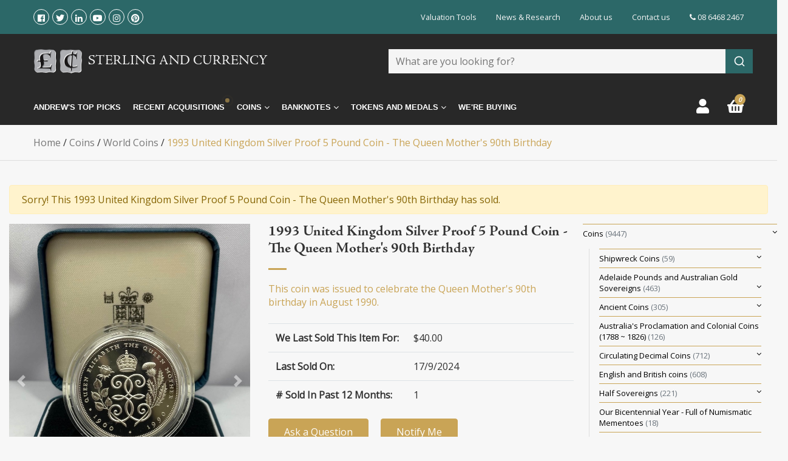

--- FILE ---
content_type: text/html; charset=utf-8
request_url: https://www.sterlingcurrency.com.au/1993-united-kingdom-silver-proof-5-pound-coin-the
body_size: 52715
content:
<!DOCTYPE html>
<html lang="en">
<head itemscope itemtype="http://schema.org/WebSite">
    <link rel="preconnect" href="https://stats.g.doubleclick.net"><link rel="preconnect" href="https://www.google-analytics.com"><link rel="preconnect" href="https://www.google.com.au"><link rel="preconnect" href="https://www.google.com"><link rel="preconnect" href="https://stats.g.doubleclick.net"><link rel="preconnect" href="https://cdnjs.cloudflare.com"><link rel="preconnect" href="https://cdn.jsdelivr.net"><link rel="preconnect" href="https://fonts.googleapis.com"><link rel="preconnect" href="https://fonts.gstatic.com/" crossorigin><link rel="preconnect" href="https://stackpath.bootstrapcdn.com">
<link rel="preload" href="https://use.fontawesome.com/releases/v5.1.0/css/all.css" as="style"><link rel="preload" href="https://fonts.googleapis.com/css?family=Open+Sans&display=swap" as="style"><link rel="preload" href="https://cdnjs.cloudflare.com/ajax/libs/fancybox/3.3.5/jquery.fancybox.min.css" as="style" /><link rel="preload" type="text/css" href="https://cdnjs.cloudflare.com/ajax/libs/jqueryui/1.12.1/jquery-ui.min.css" as="style"><link rel="preload" type="text/css" href="/assets/themes/kee-main/js/plugins/slick-1.8.1/slick/slick.css?1768292949" as="style" /><link rel="preload" type="text/css" href="/assets/themes/kee-main/js/plugins/slick-1.8.1/slick/slick-theme.css?1768292949" as="style"/><link rel="preload" type="text/css" href="/assets/themes/kee-main/js/plugins/pd-webslidemenu/combined.css?1768292949" as="style"/>
<meta http-equiv="Content-Type" content="text/html; charset=utf-8"/>
<meta name="description" content="This coin was issued to celebrate the Queen Mother&#39;s 90th birthday in August 1990."/>
<meta name="viewport" content="width=device-width, initial-scale=1.0, user-scalable=0"/>
<meta property="og:image" content="https://www.sterlingcurrency.com.au/assets/full/10573.jpg?20231024162026"/>
<meta property="og:title" content="1993 UK Silver Proof 5 Pound Coin Queen Mother | Sterling &amp; Currency"/>
<meta property="og:site_name" content="Sterling and Currency"/>
<meta property="og:type" content="website"/>
<meta property="og:url" content="https://www.sterlingcurrency.com.au/1993-united-kingdom-silver-proof-5-pound-coin-the"/>
<meta property="og:description" content="This coin was issued to celebrate the Queen Mother&#39;s 90th birthday in August 1990."/>
<meta name="csrf-token" content="16d51ad3ab3e0e06ce954bcb849e0536fe37fe5f,6f4cee06ec9d8324be31f4780e59f99635252af6,1768770063"/>

<title itemprop='name'>1993 UK Silver Proof 5 Pound Coin Queen Mother | Sterling &amp; Currency</title>
<link rel="stylesheet" href="https://use.fontawesome.com/releases/v5.1.0/css/all.css" media="all">
<link href="https://fonts.googleapis.com/css?family=Open+Sans&display=swap" rel="stylesheet">
<link rel="canonical" href="https://www.sterlingcurrency.com.au/1993-united-kingdom-silver-proof-5-pound-coin-the" itemprop="url"/>
<link rel="shortcut icon" href="/assets/favicon_logo.png?1768292949"/>
<link rel="stylesheet" href="https://cdnjs.cloudflare.com/ajax/libs/fancybox/3.3.5/jquery.fancybox.min.css" />
<link rel="stylesheet" type="text/css" href="https://cdnjs.cloudflare.com/ajax/libs/jqueryui/1.12.1/jquery-ui.min.css" media="all">
<link rel="stylesheet" type="text/css" href="/assets/themes/kee-main/js/plugins/slick-1.8.1/slick/slick.css?1768292949"/>
<link rel="stylesheet" type="text/css" href="/assets/themes/kee-main/js/plugins/slick-1.8.1/slick/slick-theme.css?1768292949"/>
<link rel="stylesheet" type="text/css" href="/assets/themes/kee-main/js/plugins/pd-webslidemenu/combined.css?1768292949"/>


<link rel="stylesheet" type="text/css" href="https://maxcdn.bootstrapcdn.com/font-awesome/4.3.0/css/font-awesome.min.css" media="all"/>
<!-- Begin: Script 100 -->
<meta name="google-site-verification" content="3oa0iU1cKSQfjqvyguWoOoq2bUd3vBA1w63UkLGDjzI" />
<meta name="ahrefs-site-verification" content="4b4214a0b8080891e1b1359d8016dd901af295618758d64d837c4dc0dbe1597d">
<!-- End: Script 100 -->
<!-- Begin: Script 106 -->
<meta name="ahrefs-site-verification" content="f5cfb9a7ac6e6ef9589cc8b81de9ec2017f21f2d9d6272e6e85917153a2607cc">
<!-- End: Script 106 -->
<!-- Begin: Script 108 -->
<meta name="ahrefs-site-verification" content="f5cfb9a7ac6e6ef9589cc8b81de9ec2017f21f2d9d6272e6e85917153a2607cc">
<!-- End: Script 108 -->
<!-- Begin: Script 114 -->
<!-- Global site tag (gtag.js) - Google Analytics -->
<script async src="https://www.googletagmanager.com/gtag/js?id=UA-2111925-1"></script>
<script>
  window.dataLayer = window.dataLayer || [];
  function gtag(){dataLayer.push(arguments);}
  gtag('js', new Date());

  gtag('config', 'UA-2111925-1', {
	'page_path': ''
  });
</script>
<!-- End: Script 114 -->
<!-- Begin: Script 115 -->
<!-- Global site tag (gtag.js) - Google Analytics -->
<script async src="https://www.googletagmanager.com/gtag/js?id=G-MZENRH1HEL"></script>
<script>
 window.dataLayer = window.dataLayer || [];
 function gtag(){dataLayer.push(arguments);}
 gtag('js', new Date());
 gtag('config', 'G-MZENRH1HEL', {
   send_page_view: false
 });
</script>

<!-- End: Script 115 -->
<!-- Begin: Script 116 -->
<script type="text/javascript">
    (function(c,l,a,r,i,t,y){
        c[a]=c[a]||function(){(c[a].q=c[a].q||[]).push(arguments)};
        t=l.createElement(r);t.async=1;t.src="https://www.clarity.ms/tag/"+i;
        y=l.getElementsByTagName(r)[0];y.parentNode.insertBefore(t,y);
    })(window, document, "clarity", "script", "fkmnl2l664");
    clarity("set", "pageType", "product");
</script>
<!-- End: Script 116 -->
<!-- Begin: Script 117 -->
<script type="application/javascript" async
src="https://static.klaviyo.com/onsite/js/klaviyo.js?company_id=XMDfTC"></script>
<script src="https://static.klaviyoforneto.com/script.js?v=1" async></script>
<script type="text/html" id="k4n-data"></script>
<script>
var k4n = {
    sms_cf: 3,
    sms_consent_label: "",
    sms_consent_terms: "",
    current_page:"product",
    product: {
            sku: "10573",
            product_id: "38371",
            name: "1993%20United%20Kingdom%20Silver%20Proof%205%20Pound%20Coin%20-%20The%20Queen%20Mother%26%2339%3Bs%2090th%20Birthday",
            categories: [0,
                "Coins","World%20Coins",
                "World%20Coins","Recently%20Sold%20Products",
            ].filter(function(item, pos, self) { return item && self.indexOf(item) == pos; }),
            image: "https%3A%2F%2Fwww.sterlingcurrency.com.au%2Fassets%2Fthumb%2F10573.jpg%3F20231024162026",
            url: "https%3A%2F%2Fwww.sterlingcurrency.com.au%2F1993-united-kingdom-silver-proof-5-pound-coin-the",
            brand: "",
            price: "55",
            rrp: ""
        },
    };

</script>
<!-- End: Script 117 -->
<!-- Begin: Script 118 -->
<script type="text/javascript">(function(w,s){var e=document.createElement("script");e.type="text/javascript";e.async=true;e.src="https://cdn.pagesense.io/js/sterlingcurrency/3a30f37bc3f84d719c9b58d9ce54a10a.js";var x=document.getElementsByTagName("script")[0];x.parentNode.insertBefore(e,x);})(window,"script");</script>
<script>
    function keeExperiment(value) {
    if (value == '1') {
   	 let url = new URL(document.location);
   	 url.searchParams.set('nview', 'kee-next');
   	 url.searchParams.set('utm_referrer', document.referrer);
   	 window.location.replace(url.href);
    }
    };
keeExperiment('0');
 </script>

<!-- End: Script 118 -->
<!-- Begin: Script 119 -->
<script type="text/javascript" id="zsiqchat">var $zoho=$zoho || {};$zoho.salesiq = $zoho.salesiq || {widgetcode: "e58249c7da8f4f0efc9ed360afd4ec97abaeea8e4aff3f5cb25d29bd8325aced1a2010ab7b6727677d37b27582c0e9c4", values:{},ready:function(){}};var d=document;s=d.createElement("script");s.type="text/javascript";s.id="zsiqscript";s.defer=true;s.src="https://salesiq.zoho.com/widget";t=d.getElementsByTagName("script")[0];t.parentNode.insertBefore(s,t);</script>
<!-- End: Script 119 -->
<!-- Begin: Script 121 -->
<script>var w=window;var p = w.location.protocol;if(p.indexOf("http") < 0){p = "http"+":";}var d = document;var f = d.getElementsByTagName('script')[0],s = d.createElement('script');s.type = 'text/javascript'; s.async = false; if (s.readyState){s.onreadystatechange = function(){if (s.readyState=="loaded"||s.readyState == "complete"){s.onreadystatechange = null;try{loadwaprops("3zf99673e9c27f971c5d2cc9354ef32754","3z3360c3c05fcfd4563eeb4c8bcbc607eb","3z0cb9f46140e0065e46db642d33c7a08a0977c0a4739f10adbf320dbc2bd686bd","3z1df86dedc11b5444b471b4d240a712aa3da62a50526ca748115b8188fbfb08bf","0.0");}catch(e){}}};}else {s.onload = function(){try{loadwaprops("3zf99673e9c27f971c5d2cc9354ef32754","3z3360c3c05fcfd4563eeb4c8bcbc607eb","3z0cb9f46140e0065e46db642d33c7a08a0977c0a4739f10adbf320dbc2bd686bd","3z1df86dedc11b5444b471b4d240a712aa3da62a50526ca748115b8188fbfb08bf","0.0");}catch(e){}};};s.src =p+"//ma.zoho.com/hub/js/WebsiteAutomation.js";f.parentNode.insertBefore(s, f);</script> 
<!-- End: Script 121 -->
<!-- Begin: Script 123 -->
<!-- Google Tag Manager -->
<script>(function(w,d,s,l,i){w[l]=w[l]||[];w[l].push({'gtm.start':
new Date().getTime(),event:'gtm.js'});var f=d.getElementsByTagName(s)[0],
j=d.createElement(s),dl=l!='dataLayer'?'&l='+l:'';j.async=true;j.src=
'https://www.googletagmanager.com/gtm.js?id='+i+dl;f.parentNode.insertBefore(j,f);
})(window,document,'script','dataLayer','GTM-5223ZRV');</script>
<!-- End Google Tag Manager -->
<!-- End: Script 123 -->


    <link rel="preload" href="/assets/themes/kee-main/css/app.css?1768292949" as="style">
    <link rel="preload" href="/assets/themes/kee-main/css/style.min.css?1768292949" as="style">
    <link rel="preload" href="/assets/themes/sc/css/fonts/font1/Adobe_Jenson_Bold.otf" as="font" crossorigin="anonymous">
    <link rel="preload" href="/assets/themes/sc/css/fonts/font2/Adobe_Jenson_Regular.otf" as="font" crossorigin="anonymous">
    <link class="theme-selector" rel="stylesheet" type="text/css" href="/assets/themes/kee-main/css/app.css?1768292949" media="all"/>
    <link rel="stylesheet" type="text/css" href="/assets/themes/kee-main/css/style.min.css?1768292949" media="all"/>
    <link rel="preload" href="/assets/full/10573.jpg?20231024162026" as="image" /><script type="application/ld+json">
{
  "@context": "https://schema.org/",
  "@type": "Product",
  "name": "1993 United Kingdom Silver Proof 5 Pound Coin - The Queen Mother&#39;s 90th Birthday",
  "image": "https://www.sterlingcurrency.com.au/assets/full/10573.jpg?20231024162026",
  "description": "1993 United Kingdom Silver Proof 5 Pound Coin - The Queen Mother&#39;s 90th Birthday  Obverse: Elizabeth II to right, legend around  Reverse: Crowned entwined &#39;E&#39;s in floral wreath, legend around  Purity: 92.50% | Weight 28.28g | Diameter: 38.61mm | ASW: 0.84", 
  "sku": "10573",
  "mpn": "3D58-Unc (MS 60)",
  "brand": {
    "@type": "Thing",
    "name": "Sterling and Currency"
  },
  "offers": {
    "@type": "Offer",
    "url": "https://www.sterlingcurrency.com.au/1993-united-kingdom-silver-proof-5-pound-coin-the",
    "priceCurrency": "AUD",   
    			"price": "55",
        "priceValidUntil" : "2026-02-19",
    			"availability": "https://schema.org/OutOfStock",
      "itemCondition": "https://schema.org/NewCondition", 
    "seller": {
      "@type": "Organization",
      "name": "Sterling and Currency"
    },
    "priceSpecification": [{
        "@type": "DeliveryChargeSpecification",
        "appliesToDeliveryMethod": "Standard",
          "price": "9.00",
          "priceCurrency": "AUD",
        "eligibleRegion": {
          "@type": "GeoCircle",
          "addressCountry": "AUS"
          }
      }, {
        "@type": "DeliveryChargeSpecification",
        "appliesToDeliveryMethod": "Express",
          "price": "15.00",
          "priceCurrency": "AUD",
        "eligibleRegion": {
          "@type": "GeoCircle",
          "addressCountry": "AUS"
          }
      }]
  }
} 
</script>   


</head>
<body id="n_product" class="n_kee-main wsinactive">
    <div class="container header-message"> <div class="row"> <div class="col-xs-12">  </div> </div></div>
    <a href="#main-content" class="sr-only sr-only-focusable">Skip to main content</a>
    <header class="wrapper-header" aria-label="Header container">
        <div class="header-container">
            <div class="top-bar">
                <div class="container">
                    <div class="row nav-top-bar">
                        <div class="col-3 d-flex align-items-center">
                            <ul class="social-icons d-flex">
                                <li><a href="https://www.facebook.com/SterlingCurrency" target="_blank" title="Sterling and Currency on Facebook" rel="noopener"><i class="fab fa-facebook-f"></i><span class="sr-only">Facebook</span></a></li>
                                <li><a href="https://twitter.com/coindealer" target="_blank" title="Sterling and Currency on Twitter" rel="noopener"><i class="fab fa-twitter"></i><span class="sr-only">Twitter</span></a></li>
                                <li><a href="https://www.linkedin.com/company/sterling-&-currency" target="_blank" title="Sterling and Currency on Linkedin" rel="noopener"><i class="fab fa-linkedin-in"></i><span class="sr-only">Linkedin</span></a></li>
                                <li><a href="https://www.youtube.com/channel/UCgR38NXcxe6iBmlyuPg1fvg" target="_blank" title="Sterling and Currency on Youtube" rel="noopener"><i class="fab fa-youtube"></i><span class="sr-only">Youtube</span></a></li>
                                <li><a href="https://www.instagram.com/sterling_and_currency/" target="_blank" title="Sterling and Currency on Instagram" rel="noopener"><i class="fab fa-instagram"></i><span class="sr-only">Instagram</span></a></li>
                                <li><a href="https://www.pinterest.com.au/coinsandnotes/" target="_blank" title="Sterling and Currency on Pinterest" rel="noopener"><i class="fab fa-pinterest"></i><span class="sr-only">Pinterest</span></a></li>
                                </ul>
                        </div>
                        <div class="col-9">

                            <!-- JR Menu -->
                            <nav class="px-0 small" role="navigation"
                                aria-label="Junior Menu">
                                <ul class="nav justify-content-end"><li class="d-none d-md-block nav-item">
                                        <a href="/valuations/" class="nav-link">Valuation Tools</a>
                                    </li>
                                    <li class="d-none d-md-block nav-item">
                                        <a href="/news-research/" class="nav-link">News &  Research </a>
                                    </li>
                                    <li class="d-none d-md-block nav-item">
                                        <a href="/about-us/" class="nav-link">About us</a>
                                    </li>
                                    <li class="d-none d-md-block nav-item">
                                        <a href="/contact-us/" class="nav-link">Contact us</a>
                                    </li>
                                    <li class="nav-item nav-telephone"><a class="nav-link pr-0" href="tel:08 6468 2467"><i class="fa fa-phone"></i> 08 6468 2467</a></li>
                                </ul>
                            </nav>
                            </div>
                    </div>
                </div>
            </div>
            <div class="header-bar">
                <div class="pd-main-header">
                    <div class="container">
                        <div class="row">
                            <div class="col-2 d-flex d-lg-none align-items-center">
                                <!-- Mobile Header -->
                                <div class="wsmobileheader clearfix ">
                                    <a id="wsnavtoggle" class="wsanimated-arrow"><span></span></a>
                                </div>
                                <!-- Mobile Header -->
                            </div>
                            <div class="col-8 col-lg-6 col-logo">
                                <div class="logo">
                                    <a href="https://www.sterlingcurrency.com.au">
                                        <img width="80" height="38" src="/assets/website_logo.png?1768292949" alt="Sterling and Currency logo"/>
                                        <p>Sterling and Currency</p>
                                    </a>
                                </div>
                            </div>
                            <div class="col-2 wsmenu-list-wrapper">
                                <li class="">
                                    <ul class="wsmenu-list pd-login-list exp-top-nav">
                                        <li class="login-page">
                                            <a class="acc-btn" href="https://www.sterlingcurrency.com.au/_myacct" title="Login or Register"><i class="fas fa-user"></i></a>
                                        </li>
                                        <li class="carticon" id="header-cart" >
                                            <a class="cart-btn" href="/_mycart" title="Cart"><i class="fas fa-shopping-basket"></i> <em class="roundpoint"><span rel="a2c_item_count">0</span></em></a>
                                        </li>
                                    </ul>
                                </li>
                            </div>
                            <div class="col-12 col-lg-6 col-search d-flex align-items-center row">
								<div class="hidden-sm header-search">
                                	<div class="aa-input-container" id="aa-input-container">
                                        <div id="searchbox"></div>
                                        <div class="aa-dropdown-menu aa-with-products" style="display:none;">
                                            <div id="query-suggestions"></div>
                                            <div id="aa-dropdown-menu-grid">
                                                <div class="aa-filters-container">
                                                    <a class="aa-filter-toggle collapsed" href="#aa-filters" data-toggle="collapse">
                                                        <div class="aa-filter-toggle-inner">Category Filters</div>
                                                        <i class="fa fa-caret-up"></i>
                                                        <i class="fa fa-caret-down"></i>
                                                    </a>
                                                    <div class="aa-filters-collapse collapse" id="aa-filters">
                                                        <div class="aa-filter-item" id="aa-filter-category"></div>
                                                    </div>
                                                </div>
                                                <div id="aa-dropdown-menu-inner">
                                                    <div class="related-products">
                                                        <a class="aa-suggestions-category " href="#aa-related-products" data-toggle="collapse">
                                                            <div class="aa-suggestions-category-inner">Related Products</div>
                                                        </a>
                                                        <div id="aa-related-products">
                                                            <div id="hits"></div>
                                                            <div id="stats-products" class="aa-stats">
                                                                <div id="products-hit-count" class="aa-hit-count"></div>
                                                                <a href="#" id="products-view-all" class="aa-view-all">View All</a>
                                                            </div>
                                                        </div>
                                                    </div>
                                                    <div class="related-articles">
                                                        <a class="aa-suggestions-category" href="#aa-related-articles" data-toggle="collapse">
                                                            <div class="aa-suggestions-category-inner">Related Articles</div> 
                                                        </a>
                                                        <div id="aa-related-articles">
                                                            <div id="articles"></div>
                                                            <div id="stats-articles" class="aa-stats">
                                                                <div id="articles-hit-count" class="aa-hit-count"></div>
                                                                <a href="#" id="articles-view-all" class="aa-view-all">View All</a>
                                                            </div>
                                                        </div>
                                                    </div>
                                                    <div class="related-categories">
                                                        <a class="aa-suggestions-category" href="#aa-related-categories" data-toggle="collapse">
                                                            <div class="aa-suggestions-category-inner">Related Categories</div>
                                                        </a>
                                                        <div  id="aa-related-categories">
                                                            <div id="category-hits"></div>
                                                            <div id="stats-categories" class="aa-stats">
                                                                <div id="categories-hit-count" class="aa-hit-count"></div>
                                                                <a href="#" id="categories-view-all" class="aa-view-all" style="display: none">View All</a>
                                                            </div>
                                                        </div>
                                                    </div>
                                                </div>
                                            </div>
                                        </div>
                                    </div>
								</div>
                            </div>
                        </div>
                    </div>
                </div>
                <div class="main-header" id="myHeader">
                    <div class="container">
                        <div class="row">
                            <div class="col-12 col-lg-11 col-menu">
                                <!--- Main Nav -->
                                <nav class="wsmenu clearfix">
                                    <ul class="wsmenu-list">
                                        <li aria-haspopup="true" class="">
                                                        <a href="/andrews-picks/">
                                                            Andrew's Top Picks </a>
                                                        
                                                    </li>
                                                    <li aria-haspopup="true" class="hot-item">
                                                        <a href="/recent-acquisitions">
                                                            Recent Acquisitions <span class="btn-pulse">
                                                                    <span class="ring"></span>
                                                                    <span class="circle"></span>
                                                                </span>
                                                            </a>
                                                        
                                                    </li>
                                                    <li aria-haspopup="true" class="recently-sold d-none">
                                                        <a href="/recently-sold/">
                                                            Recently Sold </a>
                                                        
                                                    </li>
                                                    <li aria-haspopup="true" class="pd-magamenu">
                                                    <a href="#">Coins <i class="wsmenu-arrow fa fa-angle-down"></i></a>
                                                        <div class="wsmegamenu clearfix">
                                                            <div class="container">
                                                                <div class="row">
                                                                    <ul class="link-list">
                                                                        <li aria-haspopup="true" class="wsmenu-lv2 ">
                                                    <a href="/coins/ancient-coins/">Ancient Coins</a>
                                                    
                                                </li><li aria-haspopup="true" class="wsmenu-lv2 ">
                                                    <a href="/shipwreck-coins/">Shipwreck Coins<i class="wsmenu-arrow fa fa-angle-right"></i></a>
                                                    <ul class="sub-menu">
                                                            <li aria-haspopup="true" class="wsmenu-lv3 ">
                                                    <a href="/coins/shipwreck-coins/gilt-dragon-shipwreck-coins/">Gilt Dragon Coins</a>
                                                    
                                                </li><li aria-haspopup="true" class="wsmenu-lv3 ">
                                                    <a href="/coins/shipwreck-coins/batavia-shipwreck-coins/">Batavia Coins</a>
                                                    
                                                </li><li aria-haspopup="true" class="wsmenu-lv3 ">
                                                    <a href="/coins/shipwreck-coins/zuytdorp-shipwreck-coins/">Zuytdorp Coins</a>
                                                    
                                                </li><li aria-haspopup="true" class="wsmenu-lv3 ">
                                                    <a href="/coins/shipwreck-coins/rapid-shipwreck-coins/">Rapid Coins</a>
                                                    
                                                </li>
                                                        </ul>
                                                </li><li aria-haspopup="true" class="wsmenu-lv2 ">
                                                    <a href="/coins/proclamation-and-colonial-coins/">Proclamation and Colonial Coins</a>
                                                    
                                                </li><li aria-haspopup="true" class="wsmenu-lv2 ">
                                                    <a href="/coins/english-and-british-coins/">English and British Coins</a>
                                                    
                                                </li><li aria-haspopup="true" class="wsmenu-lv2 ">
                                                    <a href="/coins/adelaide-pounds-and-australian-gold-sovereigns/">Australian Gold Sovereigns<i class="wsmenu-arrow fa fa-angle-right"></i></a>
                                                    <ul class="sub-menu">
                                                            <li aria-haspopup="true" class="wsmenu-lv3 ">
                                                    <a href="/coins/adelaide-pounds-and-australian-gold-sovereigns/adelaide-pounds/">Adelaide Pounds</a>
                                                    
                                                </li><li aria-haspopup="true" class="wsmenu-lv3 ">
                                                    <a href="/coins/adelaide-pounds-and-australian-gold-sovereigns/type-i-sydney-mints/">Type I Sydney Mints</a>
                                                    
                                                </li><li aria-haspopup="true" class="wsmenu-lv3 ">
                                                    <a href="/coins/adelaide-pounds-and-australian-gold-sovereigns/type-ii-sydney-mints/">Type II Sydney Mints</a>
                                                    
                                                </li><li aria-haspopup="true" class="wsmenu-lv3 ">
                                                    <a href="/coins/adelaide-pounds-and-australian-gold-sovereigns/shields/">Shields</a>
                                                    
                                                </li><li aria-haspopup="true" class="wsmenu-lv3 ">
                                                    <a href="/coins/adelaide-pounds-and-australian-gold-sovereigns/young-heads/">Young Heads</a>
                                                    
                                                </li><li aria-haspopup="true" class="wsmenu-lv3 ">
                                                    <a href="/coins/adelaide-pounds-and-australian-gold-sovereigns/jubilee-heads/">Jubilee Heads</a>
                                                    
                                                </li><li aria-haspopup="true" class="wsmenu-lv3 ">
                                                    <a href="/coins/adelaide-pounds-and-australian-gold-sovereigns/veiled-heads/">Veiled Heads</a>
                                                    
                                                </li><li aria-haspopup="true" class="wsmenu-lv3 ">
                                                    <a href="/coins/adelaide-pounds-and-australian-gold-sovereigns/king-edwards/">King Edwards</a>
                                                    
                                                </li><li aria-haspopup="true" class="wsmenu-lv3 ">
                                                    <a href="/coins/adelaide-pounds-and-australian-gold-sovereigns/king-george-large-heads/">King George Large Heads</a>
                                                    
                                                </li><li aria-haspopup="true" class="wsmenu-lv3 ">
                                                    <a href="/coins/adelaide-pounds-and-australian-gold-sovereigns/king-george-small-heads/">King George Small Heads</a>
                                                    
                                                </li>
                                                        </ul>
                                                </li><li aria-haspopup="true" class="wsmenu-lv2 ">
                                                    <a href="/coins/half-sovereigns/">Australian Gold Half Sovereigns<i class="wsmenu-arrow fa fa-angle-right"></i></a>
                                                    <ul class="sub-menu">
                                                            <li aria-haspopup="true" class="wsmenu-lv3 ">
                                                    <a href="/coins/half-sovereigns/type-i-sydney-mints/">Type I Sydney Mints</a>
                                                    
                                                </li><li aria-haspopup="true" class="wsmenu-lv3 ">
                                                    <a href="/coins/half-sovereigns/type-ii-sydney-mints/">Type II Sydney Mints</a>
                                                    
                                                </li><li aria-haspopup="true" class="wsmenu-lv3 ">
                                                    <a href="/coins/half-sovereigns/shields/">Shields</a>
                                                    
                                                </li><li aria-haspopup="true" class="wsmenu-lv3 ">
                                                    <a href="/coins/half-sovereigns/jubilees/">Jubilees</a>
                                                    
                                                </li><li aria-haspopup="true" class="wsmenu-lv3 ">
                                                    <a href="/coins/half-sovereigns/veiled-heads/">Veiled Heads</a>
                                                    
                                                </li><li aria-haspopup="true" class="wsmenu-lv3 ">
                                                    <a href="/coins/half-sovereigns/king-edwards/">King Edwards</a>
                                                    
                                                </li><li aria-haspopup="true" class="wsmenu-lv3 ">
                                                    <a href="/coins/half-sovereigns/king-george-v/">King Georges</a>
                                                    
                                                </li>
                                                        </ul>
                                                </li><li aria-haspopup="true" class="wsmenu-lv2 ">
                                                    <a href="/coins/pre-decimal-commonwealth-coins/">Pre-Decimal (Commonwealth) Coins<i class="wsmenu-arrow fa fa-angle-right"></i></a>
                                                    <ul class="sub-menu">
                                                            <li aria-haspopup="true" class="wsmenu-lv3 ">
                                                    <a href="/coins/pre-decimal-commonwealth-coins/crowns/">Crowns</a>
                                                    
                                                </li><li aria-haspopup="true" class="wsmenu-lv3 ">
                                                    <a href="/coins/pre-decimal-commonwealth-coins/florins/">Florins</a>
                                                    
                                                </li><li aria-haspopup="true" class="wsmenu-lv3 ">
                                                    <a href="/coins/pre-decimal-commonwealth-coins/shillings/">Shillings</a>
                                                    
                                                </li><li aria-haspopup="true" class="wsmenu-lv3 ">
                                                    <a href="/coins/pre-decimal-commonwealth-coins/sixpences/">Sixpences</a>
                                                    
                                                </li><li aria-haspopup="true" class="wsmenu-lv3 ">
                                                    <a href="/coins/pre-decimal-commonwealth-coins/threepences/">Threepences</a>
                                                    
                                                </li><li aria-haspopup="true" class="wsmenu-lv3 ">
                                                    <a href="/coins/pre-decimal-commonwealth-coins/pennies/">Pennies</a>
                                                    
                                                </li><li aria-haspopup="true" class="wsmenu-lv3 ">
                                                    <a href="/coins/pre-decimal-commonwealth-coins/halfpennies/">Halfpennies</a>
                                                    
                                                </li>
                                                        </ul>
                                                </li><li aria-haspopup="true" class="wsmenu-lv2 ">
                                                    <a href="/coins/pre-decimal-specimen-pattern-and-proof-coins/">Pre-decimal Specimen Pattern and Proof coins</a>
                                                    
                                                </li><li aria-haspopup="true" class="wsmenu-lv2 ">
                                                    <a href="/coins/decimal-coins/royal-australia-mint-decimal-coins/">Decimal Coins (RAM)<i class="wsmenu-arrow fa fa-angle-right"></i></a>
                                                    <ul class="sub-menu">
                                                            <li aria-haspopup="true" class="wsmenu-lv3 ">
                                                    <a href="/coins/royal-australian-mint-decimal-coins/baby-uncirculated-mint-coin-sets/">Baby Mint (Unc) Coin Sets</a>
                                                    
                                                </li><li aria-haspopup="true" class="wsmenu-lv3 ">
                                                    <a href="/coins/royal-australian-mint-decimal-coins/baby-proof-coin-sets/">Baby Proof Coin Sets</a>
                                                    
                                                </li><li aria-haspopup="true" class="wsmenu-lv3 ">
                                                    <a href="https://www.sterlingcurrency.com.au/coins/royal-australian-mint-decimal-coins/gold-coins/">Gold Proof & Unc Coins</a>
                                                    
                                                </li><li aria-haspopup="true" class="wsmenu-lv3 ">
                                                    <a href="/coins/royal-australian-mint-decimal-coins/silver-coins/">Silver Proof & Unc Coins</a>
                                                    
                                                </li><li aria-haspopup="true" class="wsmenu-lv3 ">
                                                    <a href="/coins/royal-australian-mint-decimal-coins/proof-coin-sets/">Proof Coin Year Sets</a>
                                                    
                                                </li><li aria-haspopup="true" class="wsmenu-lv3 ">
                                                    <a href="/coins/royal-australian-mint-decimal-coins/uncirculated-mint-coin-sets/">Unc (Mint) Coin Year Sets</a>
                                                    
                                                </li><li aria-haspopup="true" class="wsmenu-lv3 ">
                                                    <a href="/coins/royal-australian-mint-decimal-coins/uncirculated-coins/">Uncirculated Coins</a>
                                                    
                                                </li>
                                                        </ul>
                                                </li><li aria-haspopup="true" class="wsmenu-lv2 ">
                                                    <a href="/coins/decimal-coins/">Decimal Coins (Circulation)<i class="wsmenu-arrow fa fa-angle-right"></i></a>
                                                    <ul class="sub-menu">
                                                            <li aria-haspopup="true" class="wsmenu-lv3 ">
                                                    <a href="/coins/circulating-decimal-coins/one-cent/">One Cent</a>
                                                    
                                                </li><li aria-haspopup="true" class="wsmenu-lv3 ">
                                                    <a href="/coins/circulating-decimal-coins/two-cents/">Two Cents</a>
                                                    
                                                </li><li aria-haspopup="true" class="wsmenu-lv3 ">
                                                    <a href="/coins/circulating-decimal-coins/five-cents/">Five Cents</a>
                                                    
                                                </li><li aria-haspopup="true" class="wsmenu-lv3 ">
                                                    <a href="/coins/circulating-decimal-coins/ten-cents/">Ten Cents</a>
                                                    
                                                </li><li aria-haspopup="true" class="wsmenu-lv3 ">
                                                    <a href="/coins/circulating-decimal-coins/twenty-cents/">Twenty Cents</a>
                                                    
                                                </li><li aria-haspopup="true" class="wsmenu-lv3 ">
                                                    <a href="/coins/circulating-decimal-coins/australian-50-cent-coins/">Fifty Cents</a>
                                                    
                                                </li><li aria-haspopup="true" class="wsmenu-lv3 ">
                                                    <a href="/coins/circulating-decimal-coins/1-dollar/">One Dollar</a>
                                                    
                                                </li><li aria-haspopup="true" class="wsmenu-lv3 ">
                                                    <a href="/coins/circulating-decimal-coins/two-dollars/">Two Dollars</a>
                                                    
                                                </li>
                                                        </ul>
                                                </li><li aria-haspopup="true" class="wsmenu-lv2 ">
                                                    <a href="/coins/perth-mint-decimal-coins/">Decimal Coins (Perth Mint)<i class="wsmenu-arrow fa fa-angle-right"></i></a>
                                                    <ul class="sub-menu">
                                                            <li aria-haspopup="true" class="wsmenu-lv3 ">
                                                    <a href="/coins/perth-mint-decimal-coins/perth-mint-gold-coins/">Perth Mint Gold Coins</a>
                                                    
                                                </li><li aria-haspopup="true" class="wsmenu-lv3 ">
                                                    <a href="/coins/perth-mint-decimal-coins/perth-mint-silver-coins/">Perth Mint Silver Coins</a>
                                                    
                                                </li><li aria-haspopup="true" class="wsmenu-lv3 ">
                                                    <a href="/coins/perth-mint-decimal-coins/perth-mint-palladium-coins/">Perth Mint Palladium Coins</a>
                                                    
                                                </li><li aria-haspopup="true" class="wsmenu-lv3 ">
                                                    <a href="/coins/perth-mint-decimal-coins/perth-mint-platinum-coins/">Perth Mint Platinum Coins</a>
                                                    
                                                </li>
                                                        </ul>
                                                </li><li aria-haspopup="true" class="wsmenu-lv2 ">
                                                    <a href="/coins/world-coins/">World Coins</a>
                                                    
                                                </li><li aria-haspopup="true" class="wsmenu-lv2 ">
                                                    <a href="/bullion-and-nuggets/">Bullion and Nuggets</a>
                                                    
                                                </li><li aria-haspopup="true" class="wsmenu-lv2 ">
                                                    <a href="/bulk-and-junk-lots/">Bulk and Junk Lots</a>
                                                    
                                                </li>
                                                                    </ul>
                                                                </div>
                                                            </div>
                                                        </div>
                                                    </li>
                                                    <li aria-haspopup="true" class="pd-magamenu">
                                                    <a href="#">Banknotes <i class="wsmenu-arrow fa fa-angle-down"></i></a>
                                                        <div class="wsmegamenu clearfix">
                                                            <div class="container">
                                                                <div class="row">
                                                                    <ul class="link-list">
                                                                        <li aria-haspopup="true" class="wsmenu-lv2 ">
                                                    <a href="/banknotes/pre-federation-banknotes/">Pre-Federation Banknotes</a>
                                                    
                                                </li><li aria-haspopup="true" class="wsmenu-lv2 ">
                                                    <a href="/banknotes/pre-decimal-banknotes/">Pre-Decimal Banknotes<i class="wsmenu-arrow fa fa-angle-right"></i></a>
                                                    <ul class="sub-menu">
                                                            <li aria-haspopup="true" class="wsmenu-lv3 ">
                                                    <a href="/banknotes/pre-decimal-banknotes/ten-shillings/">Ten Shillings</a>
                                                    
                                                </li><li aria-haspopup="true" class="wsmenu-lv3 ">
                                                    <a href="/banknotes/pre-decimal-banknotes/one-pound/">One Pound</a>
                                                    
                                                </li><li aria-haspopup="true" class="wsmenu-lv3 ">
                                                    <a href="/banknotes/pre-decimal-banknotes/five-pounds/">Five Pounds</a>
                                                    
                                                </li><li aria-haspopup="true" class="wsmenu-lv3 ">
                                                    <a href="/banknotes/pre-decimal-banknotes/ten-pounds/">Ten Pounds</a>
                                                    
                                                </li><li aria-haspopup="true" class="wsmenu-lv3 ">
                                                    <a href="/banknotes/pre-decimal-banknotes/large-denominations/">Large Denominations</a>
                                                    
                                                </li><li aria-haspopup="true" class="wsmenu-lv3 ">
                                                    <a href="/banknotes/pre-decimal-banknotes/hay-internment-camp-notes/">Notes of the Hay Internment Camp</a>
                                                    
                                                </li>
                                                        </ul>
                                                </li><li aria-haspopup="true" class="wsmenu-lv2 ">
                                                    <a href="/banknotes/paper-decimal-banknotes/">Paper Decimal Banknotes<i class="wsmenu-arrow fa fa-angle-right"></i></a>
                                                    <ul class="sub-menu">
                                                            <li aria-haspopup="true" class="wsmenu-lv3 ">
                                                    <a href="/banknotes/paper-decimal-banknotes/one-dollar-notes/">One Dollar Notes</a>
                                                    
                                                </li><li aria-haspopup="true" class="wsmenu-lv3 ">
                                                    <a href="/banknotes/paper-decimal-banknotes/two-dollar-notes/">Two Dollar Notes</a>
                                                    
                                                </li><li aria-haspopup="true" class="wsmenu-lv3 ">
                                                    <a href="/banknotes/paper-decimal-banknotes/five-dollar-notes/">Five Dollar Notes</a>
                                                    
                                                </li><li aria-haspopup="true" class="wsmenu-lv3 ">
                                                    <a href="/banknotes/paper-decimal-banknotes/ten-dollar-notes/">Ten Dollar Notes</a>
                                                    
                                                </li><li aria-haspopup="true" class="wsmenu-lv3 ">
                                                    <a href="/banknotes/paper-decimal-banknotes/twenty-dollar-notes/">Twenty Dollar Notes</a>
                                                    
                                                </li><li aria-haspopup="true" class="wsmenu-lv3 ">
                                                    <a href="/banknotes/paper-decimal-banknotes/fifty-dollar-notes/">Fifty Dollar Notes</a>
                                                    
                                                </li><li aria-haspopup="true" class="wsmenu-lv3 ">
                                                    <a href="/banknotes/paper-decimal-banknotes/one-hundred-dollar-notes/">One Hundred Dollar Notes</a>
                                                    
                                                </li>
                                                        </ul>
                                                </li><li aria-haspopup="true" class="wsmenu-lv2 ">
                                                    <a href="/banknotes/polymer-decimal-banknotes/">Polymer Decimal Banknotes<i class="wsmenu-arrow fa fa-angle-right"></i></a>
                                                    <ul class="sub-menu">
                                                            <li aria-haspopup="true" class="wsmenu-lv3 ">
                                                    <a href="/banknotes/polymer-decimal-banknotes/five-dollar/">Five Dollar</a>
                                                    
                                                </li><li aria-haspopup="true" class="wsmenu-lv3 ">
                                                    <a href="/banknotes/polymer-decimal-banknotes/ten-dollar/">Ten Dollar</a>
                                                    
                                                </li><li aria-haspopup="true" class="wsmenu-lv3 ">
                                                    <a href="/banknotes/polymer-decimal-banknotes/twenty-dollar/">Twenty Dollar</a>
                                                    
                                                </li><li aria-haspopup="true" class="wsmenu-lv3 ">
                                                    <a href="/banknotes/polymer-decimal-banknotes/fifty-dollar/">Fifty Dollar</a>
                                                    
                                                </li><li aria-haspopup="true" class="wsmenu-lv3 ">
                                                    <a href="/banknotes/polymer-decimal-banknotes/one-hundred-dollar/">One Hundred Dollar</a>
                                                    
                                                </li>
                                                        </ul>
                                                </li><li aria-haspopup="true" class="wsmenu-lv2 ">
                                                    <a href="/banknotes/npa-note-folders/">NPA Note Folders</a>
                                                    
                                                </li><li aria-haspopup="true" class="wsmenu-lv2 ">
                                                    <a href="/banknotes/world-banknotes/">World Banknotes</a>
                                                    
                                                </li><li aria-haspopup="true" class="wsmenu-lv2 ">
                                                    <a href="/books-accessories-and-software/">Books and Accessories<i class="wsmenu-arrow fa fa-angle-right"></i></a>
                                                    <ul class="sub-menu">
                                                            <li aria-haspopup="true" class="wsmenu-lv3 ">
                                                    <a href="/books-accessories-and-software/books/">Books</a>
                                                    
                                                </li><li aria-haspopup="true" class="wsmenu-lv3 ">
                                                    <a href="/books-accessories-and-software/accessories/">Accessories</a>
                                                    
                                                </li>
                                                        </ul>
                                                </li>
                                                                    </ul>
                                                                </div>
                                                            </div>
                                                        </div>
                                                    </li>
                                                    <li aria-haspopup="true" class="">
                                                        <a href="/tokens-medals-and-medallions/">
                                                            Tokens and Medals <i class="wsmenu-arrow fa fa-angle-down"></i></a>
                                                        <ul class="sub-menu">
                                                            <li aria-haspopup="true" class="wsmenu-lv2 ">
                                                    <a href="/internmenttokens/">Australian Internment Camp Tokens</a>
                                                    
                                                </li>
                                                        </ul>
                                                    </li>
                                                    <li aria-haspopup="true" class="">
                                                        <a href="/buying-coins-banknotes/">
                                                            We're Buying </a>
                                                        
                                                    </li>
                                                    <li aria-haspopup="true" class="junior-menu">
                                                        <a href="/valuations/">
                                                            Valuation Tools </a>
                                                        
                                                    </li>
                                                    <li aria-haspopup="true" class="junior-menu">
                                                        <a href="/news-research/">
                                                            News &  Research  </a>
                                                        
                                                    </li>
                                                    <li aria-haspopup="true" class="junior-menu">
                                                        <a href="/about-us/">
                                                            About us </a>
                                                        
                                                    </li>
                                                    <li aria-haspopup="true" class="junior-menu">
                                                        <a href="/contact-us/">
                                                            Contact us </a>
                                                        
                                                    </li>
                                                    
                                        <li class="d-lg-none kee-exp-2024-menu">
                                            <ul class="wsmenu-list pd-login-list kee-exp-2024-menu">
                                                <li class="login-page">
                                                    <a class="acc-btn" href="https://www.sterlingcurrency.com.au/_myacct" title="Login or Register"><i class="fas fa-user"></i></a>
                                                </li>
                                                <li class="carticon" id="header-cart" >
                                                    <a class="cart-btn" href="/_mycart" title="Cart"><i class="fas fa-shopping-basket"></i> <em class="roundpoint"><span rel="a2c_item_count">0</span></em></a>
                                                </li>
                                            </ul>
                                        </li>
                                        <li class="d-lg-none pt-4 kee-exp-2024-menu">
                                            <div class="usps-off-can p-1">
                                                <div class="row"><div class="col-sm-12 col-md-4 row p-2 m-0 mb-3 off-can-item">
                                                        <div class="col-2 p-0">
                                                        <a href=""><svg version="1.1" id="Layer_1" xmlns="http://www.w3.org/2000/svg" xmlns:xlink="http://www.w3.org/1999/xlink" x="0px" y="0px"
                                 viewBox="0 0 198.4 198.4" style="enable-background:new 0 0 198.4 198.4;" xml:space="preserve">
                            <style type="text/css">
                                .st0{fill:#010101;}
                            </style>
                            <g>
                                <path class="st0" d="M15.6,174.6c-1.2,0-2.3-1-2.3-2.3v-122c0-1.2,1-2.3,2.3-2.3h150.7c0.6,0,1.2,0.2,1.6,0.7
                                    c0.4,0.4,0.7,1,0.7,1.6v17.9c0,1.2-1,2.3-2.3,2.3c-1.2,0-2.3-1-2.3-2.3V52.6H17.9v117.5h148.5c1.2,0,2.3,1,2.3,2.3
                                    c0,1.2-1,2.3-2.3,2.3H15.6z"/>
                                <path class="st0" d="M15.6,52.6c-0.9,0-1.8-0.6-2.1-1.5c-0.3-0.9,0-1.9,0.7-2.5l31.7-25.1c0.4-0.3,0.9-0.5,1.4-0.5h87.3
                                    c0.5,0,1,0.2,1.4,0.5l31.7,25.1c0.7,0.6,1,1.6,0.7,2.5c-0.3,0.9-1.2,1.5-2.1,1.5h0H15.6z M22,48.1h137.8l-26-20.6H48.1L22,48.1z"/>
                                <path class="st0" d="M33.5,160.3c-1.2,0-2.3-1-2.3-2.3v-17.9c0-1.2,1-2.3,2.3-2.3c1.2,0,2.3,1,2.3,2.3V158c0,0.6-0.2,1.2-0.7,1.6
                                    C34.7,160,34.1,160.3,33.5,160.3z"/>
                                <path class="st0" d="M44.3,160.3c-1.2,0-2.3-1-2.3-2.3v-17.9c0-1.2,1-2.3,2.3-2.3c1.2,0,2.3,1,2.3,2.3V158c0,0.6-0.2,1.2-0.7,1.6
                                    C45.4,160,44.9,160.3,44.3,160.3z"/>
                                <path class="st0" d="M55,160.3c-1.2,0-2.3-1-2.3-2.3v-17.9c0-1.2,1-2.3,2.3-2.3s2.3,1,2.3,2.3V158c0,0.6-0.2,1.2-0.7,1.6
                                    C56.2,160,55.6,160.3,55,160.3z"/>
                                <path class="st0" d="M73,84.9c-1.2,0-2.3-1-2.3-2.3V50.4c0-1.2,1-2.3,2.3-2.3h35.9c0.6,0,1.2,0.2,1.6,0.7c0.4,0.4,0.7,1,0.7,1.6
                                    v32.3c0,0.6-0.2,1.2-0.7,1.6c-0.4,0.4-1,0.7-1.6,0.7H73z M75.2,80.4h31.4V52.6H75.2V80.4z"/>
                                <path class="st0" d="M73,52.6c-0.7,0-1.4-0.3-1.8-0.9c-0.4-0.6-0.5-1.3-0.4-2L78,24.7c0.3-1,1.2-1.6,2.2-1.7l21.7,0
                                    c1,0,1.9,0.7,2.2,1.6l7.2,25.1c0.2,0.7,0.1,1.4-0.4,2c-0.4,0.6-1.1,0.9-1.8,0.9L73,52.6z M76,48.1h29.9L100,27.5H81.8L76,48.1z"/>
                                <path class="st0" d="M166.1,174.1c-1.2,0-2.3-1-2.3-2.3v-17.9c0-1.2,1-2.3,2.3-2.3s2.3,1,2.3,2.3v17.9c0,0.6-0.2,1.2-0.7,1.6
                                    C167.3,173.9,166.7,174.1,166.1,174.1z"/>
                                <g>
                                    <path class="st0" d="M142,126.8c-2.2,0-4.1-1.9-4.1-4.1v-12.1c0-2.2,1.9-4.1,4.1-4.1h3.2v-6.4c0-4.9,4-8.9,8.9-8.9
                                        c4.9,0,8.9,4,8.9,8.9v6.4h3.2c2.2,0,4.1,1.9,4.1,4.1v12.1c0,2.2-1.9,4.1-4.1,4.1H142z M141.5,123.1h25.1v-13h-25.1V123.1z
                                         M154.1,94.7c-2.9,0-5.2,2.3-5.2,5.2v6.4h10.4v-6.4C159.3,97,157,94.7,154.1,94.7L154.1,94.7z"/>
                                    <path class="st0" d="M154.1,142.4c-17.4,0-31.5-14.1-31.5-31.5s14.1-31.5,31.5-31.5s31.5,14.1,31.5,31.5S171.5,142.4,154.1,142.4z
                                         M154.1,83.1c-15.3,0-27.8,12.5-27.8,27.8s12.5,27.8,27.8,27.8s27.8-12.5,27.8-27.8S169.4,83.1,154.1,83.1z"/>
                                    <circle class="st0" cx="154.1" cy="114.7" r="2.2"/>
                                </g>
                            </g>
                                                        </svg>
                                                        </a>
                                                        </div>
                                                        <div class="col-9 text-left">
                                                            <p class="p-0 m-0"><b>All Shipping Trackable and Insured</b><br> Within 24 hours of payment received.</p>
                                                        </div>
                                                    </div><div class="col-sm-12 col-md-4 row p-2 m-0 mb-3 off-can-item">
                                                        <div class="col-2 p-0">
                                                        <a href=""><svg version="1.1" id="Layer_1" xmlns="http://www.w3.org/2000/svg" xmlns:xlink="http://www.w3.org/1999/xlink" x="0px" y="0px"
                                 viewBox="0 0 198.4 198.4" style="enable-background:new 0 0 198.4 198.4;" xml:space="preserve">
                            <style type="text/css">
                                .st0{fill-rule:evenodd;clip-rule:evenodd;fill:#010101;}
                            </style>
                            <path class="st0" d="M99.4,186.6c-1.7,0-3.3-0.2-4.9-0.7l-0.1,0c-6.8-2.1-24.4-8.2-39.7-19.7c-18.8-14.2-28.4-31.7-28.4-52V53.6
                                c0-7.1,4.2-13.6,10.7-16.5c14.6-6.5,42.4-18.9,55-24.4c2.3-1,4.8-1.6,7.4-1.6c2.5,0,5,0.5,7.4,1.6c12.5,5.6,40.4,17.9,55,24.4
                                c6.5,2.9,10.7,9.4,10.7,16.5l0,60.5c0,20.3-9.5,37.8-28.4,52c-14.7,11.1-31.2,17.1-39.7,19.7l-0.1,0
                                C102.7,186.3,101.1,186.6,99.4,186.6z M99.4,15.9c-1.9,0-3.7,0.4-5.4,1.1C81.4,22.6,53.6,35,39,41.5c-4.8,2.1-7.9,6.9-7.9,12.2v60.5
                                c0,18.7,8.9,34.9,26.5,48.2c14.1,10.7,30,16.5,38.2,19c1.2,0.3,2.4,0.5,3.7,0.5c1.2,0,2.4-0.2,3.6-0.5c8.2-2.5,24.1-8.3,38.2-19
                                c17.6-13.2,26.5-29.5,26.5-48.2V53.6c0-5.3-3.1-10-7.9-12.2c-14.6-6.5-42.4-18.9-55-24.4C103.1,16.3,101.3,15.9,99.4,15.9z"/>
                            <path class="st0" d="M99.4,140c-22.7,0-41.2-18.5-41.2-41.2c0-22.7,18.5-41.2,41.2-41.2c22.7,0,41.2,18.5,41.2,41.2
                                C140.6,121.5,122.1,140,99.4,140z M99.4,62.4c-20.1,0-36.4,16.3-36.4,36.4c0,20.1,16.3,36.4,36.4,36.4s36.4-16.3,36.4-36.4
                                C135.8,78.7,119.5,62.4,99.4,62.4z"/>
                            <path class="st0" d="M93.8,112.3c-0.6,0-1.2-0.2-1.7-0.7L81,100.5c-0.9-0.9-0.9-2.5,0-3.4c0.5-0.5,1.1-0.7,1.7-0.7
                                c0.6,0,1.2,0.2,1.7,0.7l9.4,9.4L114.3,86c0.5-0.5,1.1-0.7,1.7-0.7c0.6,0,1.2,0.2,1.7,0.7c0.9,0.9,0.9,2.5,0,3.4l-22.2,22.2
                                C95.1,112.1,94.5,112.3,93.8,112.3z"/>
                            <path class="st0" d="M99.4,151.3c-28.9,0-52.4-23.5-52.4-52.4c0-28.9,23.5-52.4,52.4-52.4s52.4,23.5,52.4,52.4
                                C151.8,127.7,128.3,151.3,99.4,151.3z M99.4,50.9c-26.4,0-47.9,21.5-47.9,47.9c0,26.4,21.5,47.9,47.9,47.9s47.9-21.5,47.9-47.9
                                C147.3,72.3,125.9,50.9,99.4,50.9z"/>
                                                        </svg>
                                                        </a>
                                                        </div>
                                                        <div class="col-9 text-left">
                                                            <p class="p-0 m-0"><b>Guaranteed Authenticity and Grade.</b><br> Unconditional &amp; in writing</p>
                                                        </div>
                                                    </div><div class="col-sm-12 col-md-4 row p-2 m-0 mb-3 off-can-item">
                                                        <div class="col-2 p-0">
                                                        <a href=""><svg version="1.1" id="Layer_1" xmlns="http://www.w3.org/2000/svg" xmlns:xlink="http://www.w3.org/1999/xlink" x="0px" y="0px"
                                 viewBox="0 0 198.4 198.4" style="enable-background:new 0 0 198.4 198.4;" xml:space="preserve">
                            <style type="text/css">
                                .st0{fill:#010101;}
                            </style>
                            <g>
                                <path class="st0" d="M99.2,126.4c-6.5,0-12.7-1.3-18.6-3.7c-5.7-2.4-10.9-5.8-15.3-10.2c-4.4-4.4-8-9.4-10.5-15.1
                                    c-2.6-5.9-4-12.1-4.1-18.5v-0.1c0-1.1,0.9-1.9,1.9-2h0c1.1,0,1.9,0.9,2,1.9c0.5,24.1,20.5,43.7,44.6,43.7l0,0
                                    c11.9,0,23.1-4.6,31.5-13.1c8.4-8.4,13.1-19.6,13.1-31.5c0-11.9-4.6-23.1-13.1-31.5c-8.4-8.4-19.6-13.1-31.5-13.1h0
                                    c-16.5,0-31.6,9.1-39.4,23.8c-0.3,0.6-1,1-1.7,1c-0.3,0-0.6-0.1-0.9-0.2c-1-0.5-1.3-1.7-0.8-2.7c4.1-7.7,10.1-14.1,17.5-18.7
                                    c7.6-4.7,16.4-7.2,25.4-7.2c6.5,0,12.9,1.3,18.9,3.8c5.8,2.4,11,6,15.4,10.4c4.5,4.5,8,9.7,10.4,15.4c2.5,6,3.8,12.3,3.8,18.9
                                    c0,6.5-1.3,12.9-3.8,18.9c-2.4,5.8-6,11-10.4,15.4c-4.5,4.5-9.7,8-15.4,10.4C112.1,125.1,105.8,126.4,99.2,126.4L99.2,126.4z
                                     M53.9,69.1c-0.2,0-0.3,0-0.5-0.1c-1.1-0.3-1.7-1.3-1.5-2.4l0,0c0.2-0.9,1-1.5,1.9-1.5c0.2,0,0.3,0,0.5,0.1
                                    c1.1,0.3,1.7,1.3,1.5,2.4C55.6,68.4,54.8,69.1,53.9,69.1L53.9,69.1z"/>
                                <path class="st0" d="M110.7,85.5H53c-1,0-1.8-0.7-2-1.7c-0.2-1.9-0.4-3.9-0.4-5.9c0-12.6,4.8-24.5,13.5-33.5
                                    c4.2-4.4,9.2-7.9,14.7-10.5c5.7-2.6,11.8-4.1,18.1-4.4c0.4,0,0.8,0.1,1.2,0.3c0.3-0.3,0.7-0.4,1.2-0.4c4.1,0,8.1,0.5,12,1.5
                                    c0.9,0.2,1.5,1,1.5,1.9v50.8c0,0.5-0.2,1-0.6,1.4C111.8,85.3,111.3,85.5,110.7,85.5L110.7,85.5z M54.8,81.5h54l0-47.3
                                    c-3.1-0.7-6.3-1-9.5-1c0,0,0,0,0,0c-0.4,0-0.8-0.1-1.1-0.3c-0.3,0.2-0.7,0.4-1.1,0.4C73.2,34.4,54.6,54,54.6,77.8
                                    C54.6,79.1,54.7,80.3,54.8,81.5L54.8,81.5z"/>
                                <path class="st0" d="M52.9,85.1c-0.6,0-1.1-0.2-1.5-0.7c-0.7-0.8-0.7-2.1,0.1-2.8l56.5-50.7c0.4-0.3,0.8-0.5,1.3-0.5
                                    c0.6,0,1.1,0.2,1.5,0.7c0.4,0.4,0.5,0.9,0.5,1.4c0,0.5-0.3,1-0.6,1.4L54.3,84.6C53.9,84.9,53.4,85.1,52.9,85.1L52.9,85.1z"/>
                                <path class="st0" d="M110.7,85.5c-0.5,0-1-0.2-1.3-0.5L65.6,45.7c-0.8-0.7-0.9-2-0.1-2.8c0.4-0.4,0.9-0.7,1.5-0.7
                                    c0.5,0,1,0.2,1.3,0.5L112,82c0.8,0.7,0.9,2,0.1,2.8C111.8,85.2,111.3,85.5,110.7,85.5z"/>
                                <path class="st0" d="M110.7,59.3H57.3c-1.1,0-2-0.9-2-2c0-1.1,0.9-2,2-2h53.4c1.1,0,2,0.9,2,2C112.7,58.5,111.8,59.3,110.7,59.3z"
                                    />
                                <path class="st0" d="M81.6,85.5c-1.1,0-2-0.9-2-2V34.7c0-1.1,0.9-2,2-2c1.1,0,2,0.9,2,2v48.8C83.6,84.6,82.7,85.5,81.6,85.5z"/>
                                <path class="st0" d="M99.5,187.4c-0.8,0-1.5-0.4-1.9-1.1c-7.3-11.8-17.4-24-27.1-35.8c-8.2-9.9-16.6-20.2-23.5-30.2
                                    c-0.3-0.5-0.5-1.1-0.4-1.7c0.1-0.6,0.4-1.1,0.9-1.4c0.4-0.3,0.8-0.4,1.3-0.4c0.7,0,1.4,0.4,1.9,1c6.7,9.8,15,19.9,23.1,29.7
                                    c9,11,18.4,22.3,25.7,33.5c7.1-10.8,16.1-21.9,24.9-32.7l0.1-0.1c3-3.7,6.1-7.5,9.1-11.3c11.8-14.8,23.4-30.6,27.7-45.6
                                    c0.3-1,1.2-1.6,2.2-1.6c0.2,0,0.4,0,0.6,0.1c1,0.3,1.6,1.2,1.6,2.2c0,0.2,0,0.4-0.1,0.6c-2.1,7.2-5.8,14.9-11.2,23.5
                                    c-5.4,8.5-12.1,17.1-17.2,23.6c-2.9,3.6-5.9,7.3-9.2,11.4c-9.6,11.8-19.4,23.8-26.5,35.3C101,187,100.3,187.4,99.5,187.4
                                    L99.5,187.4z M42.5,111.3c-0.8,0-1.6-0.4-2-1.1c-0.3-0.5-0.4-1.1-0.2-1.7c0.2-0.6,0.5-1.1,1.1-1.4c0.3-0.2,0.7-0.3,1.1-0.3
                                    c0.8,0,1.6,0.4,2,1.1c0.6,1.1,0.2,2.5-0.8,3.1C43.3,111.2,42.9,111.3,42.5,111.3z M37.3,100.7c-0.9,0-1.7-0.5-2.1-1.4
                                    c-1.4-3.4-2.5-6.8-3.2-9.9c-0.8-3.4-1.1-6.7-1.1-9.9c0-9.2,1.8-18.2,5.4-26.6c1.7-4.1,3.8-8,6.3-11.6c2.4-3.6,5.3-7,8.3-10.1
                                    C54,28,57.4,25.2,61,22.7c3.7-2.5,7.6-4.6,11.6-6.3c8.4-3.6,17.4-5.4,26.6-5.4c8.3,0,16.4,1.5,24.1,4.4c7.4,2.8,14.3,6.8,20.3,12
                                    c6,5.1,11.1,11.2,15,18.1c4,7,6.7,14.6,8,22.6c0.1,0.6,0,1.2-0.4,1.7c-0.3,0.5-0.9,0.8-1.5,0.9c-0.1,0-0.2,0-0.4,0
                                    c-1.1,0-2-0.8-2.2-1.9c-5.1-30.9-31.6-53.3-63-53.3c-17.1,0-33.1,6.6-45.2,18.7C42,46.3,35.4,62.4,35.4,79.4c0,5.7,1.3,11.6,4,18.2
                                    c0.1,0.3,0.2,0.6,0.2,0.9c0,0.9-0.5,1.7-1.4,2.1c-0.2,0.1-0.4,0.1-0.6,0.2l0,0L37.3,100.7z M165.3,82.5c-1.2,0-2.2-1.1-2.2-2.3
                                    c0-1.2,1-2.2,2.2-2.2c1.3,0,2.3,1.1,2.3,2.3C167.5,81.6,166.5,82.5,165.3,82.5L165.3,82.5z"/>
                                <path class="st0" d="M99.5,187.1c-0.7,0-1.3-0.4-1.7-0.9c-7.3-11.8-17.4-24-27.1-35.8c-8.2-9.9-16.7-20.2-23.5-30.2
                                    c-0.3-0.4-0.4-1-0.3-1.5c0.1-0.5,0.4-1,0.8-1.3c0.3-0.2,0.7-0.3,1.1-0.3c0.6,0,1.3,0.3,1.6,0.9c6.7,9.8,15,19.9,23.1,29.7
                                    c9.1,11.1,18.6,22.5,25.9,33.8c7.1-10.9,16.3-22.2,25.1-33c3-3.7,6.2-7.6,9.2-11.4c11.9-14.9,23.4-30.7,27.7-45.7
                                    c0.2-0.8,1-1.4,1.9-1.4c0.2,0,0.4,0,0.6,0.1c0.8,0.2,1.4,1,1.4,1.9c0,0.2,0,0.4-0.1,0.5v0c0,0,0,0,0,0.1
                                    c-2.1,7.1-5.7,14.8-11.2,23.4c-5.4,8.5-12,17.1-17.2,23.6c-3,3.8-6.2,7.6-9.2,11.4c-9.5,11.7-19.4,23.8-26.6,35.3
                                    C100.8,186.7,100.2,187.1,99.5,187.1L99.5,187.1z M42.5,111c-0.7,0-1.4-0.4-1.7-1l0,0c-0.3-0.5-0.3-1-0.2-1.5
                                    c0.1-0.5,0.5-0.9,0.9-1.2c0.3-0.2,0.6-0.3,1-0.3c0.7,0,1.4,0.4,1.7,1l0,0c0.5,0.9,0.2,2.1-0.7,2.7C43.2,110.9,42.8,111,42.5,111
                                    L42.5,111z M37.3,100.4c-0.8,0-1.5-0.5-1.8-1.2c-1.4-3.4-2.5-6.7-3.2-9.9c-0.8-3.4-1.1-6.7-1.1-9.9c0-9.2,1.8-18.1,5.3-26.5
                                    c1.7-4,3.8-7.9,6.3-11.6c2.4-3.6,5.2-7,8.3-10.1c3.1-3.1,6.5-5.9,10.1-8.3c3.6-2.5,7.5-4.6,11.6-6.3c8.4-3.6,17.3-5.3,26.5-5.3
                                    c8.3,0,16.3,1.5,24,4.4c7.4,2.8,14.2,6.8,20.3,12c6,5.1,11,11.2,14.9,18c4,7,6.7,14.6,8,22.5c0.1,0.5,0,1-0.3,1.5
                                    c-0.3,0.4-0.8,0.7-1.3,0.8c-0.1,0-0.2,0-0.3,0c-1,0-1.8-0.7-1.9-1.6c-5.1-31-31.8-53.6-63.3-53.6h0c-17.1,0-33.2,6.7-45.4,18.8
                                    C41.7,46.2,35.1,62.3,35.1,79.4c0,5.7,1.3,11.7,4,18.3c0.1,0.2,0.1,0.5,0.1,0.7c0,0.8-0.5,1.5-1.2,1.8
                                    C37.8,100.4,37.5,100.4,37.3,100.4L37.3,100.4z M165.3,82.3L165.3,82.3L165.3,82.3L165.3,82.3c-1.1,0-2-0.9-2-2
                                    c0-1.1,0.9-1.9,2-1.9c1.1,0,1.9,0.9,1.9,2v0C167.3,81.4,166.4,82.3,165.3,82.3L165.3,82.3z"/>
                                <path class="st0" d="M91.4,122.6c-0.4,0-0.7-0.1-1-0.3c-0.6-0.4-0.8-1.2-0.6-1.9l2.6-8l-6.8-5c-0.6-0.4-0.8-1.2-0.6-1.9
                                    c0.2-0.7,0.9-1.2,1.6-1.2H95l2.6-8c0.2-0.7,0.9-1.2,1.6-1.2s1.4,0.5,1.6,1.2l2.6,8h8.4c0.7,0,1.4,0.5,1.6,1.2
                                    c0.2,0.7,0,1.5-0.6,1.9l-6.8,5l2.6,8c0.2,0.7,0,1.5-0.6,1.9c-0.3,0.2-0.6,0.3-1,0.3c-0.4,0-0.7-0.1-1-0.3l-6.8-5l-6.8,5
                                    C92.2,122.5,91.8,122.6,91.4,122.6z M99.2,113.6c0.4,0,0.7,0.1,1,0.3l3.6,2.6l-1.4-4.2c-0.2-0.7,0-1.4,0.6-1.9l3.6-2.6h-4.4
                                    c-0.7,0-1.4-0.5-1.6-1.2l-1.4-4.2l-1.4,4.2c-0.2,0.7-0.9,1.2-1.6,1.2h-4.4l3.6,2.6c0.6,0.4,0.8,1.2,0.6,1.9l-1.4,4.2l3.6-2.6
                                    C98.5,113.7,98.9,113.6,99.2,113.6z"/>
                            </g>
                                                        </svg>
                                                        </a>
                                                        </div>
                                                        <div class="col-9 text-left">
                                                            <p class="p-0 m-0"><b>Established in 2006 in Perth.</b><br> Specialists in Australian rare coins &amp; banknotes</p>
                                                        </div>
                                                    </div></div>
                                            </div>
                                        </li>
                                    </ul>
                                </nav>

                                <div class="nav-footer">
                                    <li aria-haspopup="true" class="junior-menu" style="margin-top: 90px;">
                                        <a class="contact-footer-nav" href="/contact-us/">Contact us</a> 
                                    </li>

                                    <a class="tel-nav" href="tel:0864682467"><i class="fas fa-phone-alt"></i> 08 6468 2467</a>

                                    <ul class="list-inline list-social" role="contentinfo" aria-label="Social media">
                                        <li><a href="https://www.facebook.com/SterlingCurrency" target="_blank" title="Sterling and Currency on Facebook" rel="noopener"><i class="fab fa-facebook-f"></i><span class="sr-only">Facebook</span></a></li>
                                        <li><a href="https://twitter.com/coindealer" target="_blank" title="Sterling and Currency on Twitter" rel="noopener"><i class="fab fa-twitter"></i><span class="sr-only">Twitter</span></a></li>
                                        <li><a href="https://www.youtube.com/channel/UCgR38NXcxe6iBmlyuPg1fvg" target="_blank" title="Sterling and Currency on Youtube" rel="noopener"><i class="fab fa-youtube"></i><span class="sr-only">Youtube</span></a></li>
                                        <li><a href="https://www.instagram.com/sterling_and_currency/" target="_blank" title="Sterling and Currency on Instagram" rel="noopener"><i class="fab fa-instagram"></i><span class="sr-only">Instagram</span></a></li>
                                        <li><a href="https://www.pinterest.com.au/coinsandnotes/" target="_blank" title="Sterling and Currency on Pinterest" rel="noopener"><i class="fab fa-pinterest"></i><span class="sr-only">Pinterest</span></a></li>
                                        <li><a href="https://www.linkedin.com/company/sterling-&amp;-currency" target="_blank" title="Sterling and Currency on Linkedin" rel="noopener"><i class="fab fa-linkedin-in"></i><span class="sr-only">Linkedin</span></a></li>
                                    </ul>

                                </div>
                                <!--- Main Nav -->
                            </div>
                            <div class="col-12 col-lg-1 colmenu-right align-items-center d-none d-lg-flex">
                                <ul class="wsmenu-list pd-login-list">
                                    <li class="header-search-icon">
                                        <a href="#aa-input-container">
                                            <i class="fas fa-search"></i> 
                                        </a>
                                    </li>
                                    <li class="login-page">
                                        <a class="acc-btn" href="https://www.sterlingcurrency.com.au/_myacct" title="Login or Register"><i class="fas fa-user"></i></a>
                                    </li>
                                    <li class="carticon" id="header-cart" >
                                        <div id="cartcontentsheader" aria-label="Shopping cart dropdown">
                                            <i class="fas fa-shopping-basket"></i> <em class="roundpoint"><span rel="a2c_item_count">0</span></em>
                                        </div>
                                        <ul class="dropdown-menu wsmenu-submenu">
                                            <li class="box" id="neto-dropdown">
                                                <div class="body padding" id="cartcontents"></div>
                                                <div class="footer"></div>
                                            </li>
                                        </ul>
                                    </li>
                                </ul>
                            </div>
                        </div>
                    </div>
                </div>
                <div class="kee-new-usp p-2" style="display: none;">
                    <div class="container kee-new-usp-holder">
                        
                    </div>
                </div>
                </div>
        </div>
        <div class="important-link">
            <div class="link-child">
                <a href="/andrews-picks/">TOP PICKS</a>
            </div>
            <div class="link-child link-pipe">
                <a href="/recent-acquisitions">RECENT</a>
            </div>
            <div class="link-child">
                <a href="/bulk-and-junk-lots/">BULK</a>
            </div>
        </div>
    </header>
<div id="main-content" role="main">

<div class="full-breadcrumb">
	<div class="container">
		<ul class="breadcrumb" itemscope itemtype="http://schema.org/BreadcrumbList" aria-label="Breadcrumb">
					<li itemprop="itemListElement" itemscope itemtype="http://schema.org/ListItem">
                        <a href="https://www.sterlingcurrency.com.au" itemprop="item"><span itemprop="name">Home </span></a>
                        <meta itemprop="position" content="0" />
					</li><li itemprop="itemListElement" itemscope itemtype="http://schema.org/ListItem">
                        <span>&nbsp;/&nbsp;<a href="/coins/" itemprop="item"><span itemprop="name">Coins</span></a></span>
                        <meta itemprop="position" content="1" />
					</li><li itemprop="itemListElement" itemscope itemtype="http://schema.org/ListItem">
                        <span>&nbsp;/&nbsp;<a href="/coins/world-coins/" itemprop="item"><span itemprop="name">World Coins</span></a></span>
                        <meta itemprop="position" content="2" />
					</li><li itemprop="itemListElement" itemscope itemtype="http://schema.org/ListItem">
                        <span>&nbsp;/&nbsp;<a href="/1993-united-kingdom-silver-proof-5-pound-coin-the" itemprop="item"><span itemprop="name">1993 United Kingdom Silver Proof 5 Pound Coin - The Queen Mother&#39;s 90th Birthday</span></a></span>
                        <meta itemprop="position" content="3" />
					</li></ul>
	</div>
</div>
<div class="container container-flex-1400">
    <div class="row">
        <div class="col-12">
            <div class="alert alert-warning">Sorry! This 1993 United Kingdom Silver Proof 5 Pound Coin - The Queen Mother&#39;s 90th Birthday has sold.</div>
        </div>
    </div>
    <div class="row pdp-header-row">

		<div class="col-12 col-md-5" role="contentinfo" aria-label="Product images">
			<div id="_jstl__images"><input type="hidden" id="_jstl__images_k0" value="template"/><input type="hidden" id="_jstl__images_v0" value="aW1hZ2Vz"/><input type="hidden" id="_jstl__images_k1" value="type"/><input type="hidden" id="_jstl__images_v1" value="aXRlbQ"/><input type="hidden" id="_jstl__images_k2" value="onreload"/><input type="hidden" id="_jstl__images_v2" value=""/><input type="hidden" id="_jstl__images_k3" value="content_id"/><input type="hidden" id="_jstl__images_v3" value="626"/><input type="hidden" id="_jstl__images_k4" value="sku"/><input type="hidden" id="_jstl__images_v4" value="10573"/><input type="hidden" id="_jstl__images_k5" value="preview"/><input type="hidden" id="_jstl__images_v5" value="y"/><div id="_jstl__images_r"><div class="slides_with_indicator">
<div id="carouselExampleIndicators" class="carousel slide" data-interval="false" data-ride="carousel">
  <ol class="carousel-indicators">
    <li data-target="#carouselExampleIndicators" data-slide-to="0" class="active"></li>
    <li data-target="#carouselExampleIndicators" data-slide-to="1" class=""></li>  
  </ol>
  <div class="carousel-inner">
    <div class="label-container kee-exp-top-picks-202306">
      
    </div>
  
    <div class="carousel-item active">
      <div class="zoom">
        <img class="d-block w-100" src="/assets/full/10573.jpg?20231024162026" alt="1993 United Kingdom Silver Proof 5 Pound Coin - The Queen Mother&#39;s 90th Birthday product image" data-holder-rendered="true">
      </div>
    </div>
    <div class="carousel-item">
      <div class="zoom">
        <img class="d-block w-100 lazyload" data-src="/assets/alt_1/10573.jpg?20231024162028" alt="1993 United Kingdom Silver Proof 5 Pound Coin - The Queen Mother&#39;s 90th Birthday product image" data-holder-rendered="true">
      </div>
    </div>    
  </div>
  <a class="carousel-control-prev" href="#carouselExampleIndicators" role="button" data-slide="prev">
    <span class="carousel-control-prev-icon" aria-hidden="true"></span>
    <span class="sr-only">Previous</span>
  </a>
  <a class="carousel-control-next" href="#carouselExampleIndicators" role="button" data-slide="next">
    <span class="carousel-control-next-icon" aria-hidden="true"></span>
    <span class="sr-only">Next</span>
  </a>
</div>
</div></div></div>
		</div>
		<div class="col-12 col-md-7" role="contentinfo" aria-label="Products information">
			<div id="_jstl__header"><input type="hidden" id="_jstl__header_k0" value="template"/><input type="hidden" id="_jstl__header_v0" value="aGVhZGVy"/><input type="hidden" id="_jstl__header_k1" value="type"/><input type="hidden" id="_jstl__header_v1" value="aXRlbQ"/><input type="hidden" id="_jstl__header_k2" value="preview"/><input type="hidden" id="_jstl__header_v2" value="y"/><input type="hidden" id="_jstl__header_k3" value="sku"/><input type="hidden" id="_jstl__header_v3" value="10573"/><input type="hidden" id="_jstl__header_k4" value="content_id"/><input type="hidden" id="_jstl__header_v4" value="626"/><input type="hidden" id="_jstl__header_k5" value="onreload"/><input type="hidden" id="_jstl__header_v5" value=""/><div id="_jstl__header_r"><div class="row">
	<div class="wrapper-product-title col-12">
		<div class="product_title">
			<h1 aria-label="Product Name">1993 United Kingdom Silver Proof 5 Pound Coin - The Queen Mother&#39;s 90th Birthday</h1>
			</div>
        <div class="product_subtitle">
            This coin was issued to celebrate the Queen Mother's 90th birthday in August 1990.
        </div>
        </div>
	</div>

<div class="row">
	<div class="col">
		<table class="table mt-4">
				<tr>
					<th style="white-space: nowrap">We Last Sold This Item For:</th>
					<td style="width:100%;">$40.00</td>
				</tr>
				<tr>
					<th>Last Sold On:</th>
					<td>17/9/2024</td>
				</tr>
				<tr>
					<th># Sold In Past 12 Months:</th>
					<td>1</td>
				</tr>
			</table>
		</div>
</div></div></div>
			<!-- child products -->
			<form autocomplete="off" class="variation-wrapper">
  
  
  </form>
			<!-- addtocart functionality -->
				<div id="_jstl__buying_options"><input type="hidden" id="_jstl__buying_options_k0" value="template"/><input type="hidden" id="_jstl__buying_options_v0" value="YnV5aW5nX29wdGlvbnM"/><input type="hidden" id="_jstl__buying_options_k1" value="type"/><input type="hidden" id="_jstl__buying_options_v1" value="aXRlbQ"/><input type="hidden" id="_jstl__buying_options_k2" value="preview"/><input type="hidden" id="_jstl__buying_options_v2" value="y"/><input type="hidden" id="_jstl__buying_options_k3" value="sku"/><input type="hidden" id="_jstl__buying_options_v3" value="10573"/><input type="hidden" id="_jstl__buying_options_k4" value="content_id"/><input type="hidden" id="_jstl__buying_options_v4" value="626"/><input type="hidden" id="_jstl__buying_options_k5" value="onreload"/><input type="hidden" id="_jstl__buying_options_v5" value=""/><div id="_jstl__buying_options_r"><div class="extra-options">
	
	<!-- PRODUCT OPTIONS -->
	
	
	
	

	<!-- Make an Offer Section -->
    <div class="modal-btn-gropus">
        <a href="https://www.sterlingcurrency.com.au/ask-qustion?product_name=1993%20United%20Kingdom%20Silver%20Proof%205%20Pound%20Coin%20-%20The%20Queen%20Mother&product_url=https%3A%2F%2Fwww.sterlingcurrency.com.au%2F1993-united-kingdom-silver-proof-5-pound-coin-the" class="btn btn-default mr-3" title="Don't hesitate to get in touch with us if you have any questions at all about the history, quality, rarity or value of any of the items we have available - we'll be happy to help.">Ask a Question</a>
        <a href="#" class="btn btn-default" data-toggle="modal" data-target="#notifymeModal">Notify Me</a>

			

<div class="modal fade" id="notifymeModal" data-current-step="1">
    <div class="modal-dialog">
        <div class="modal-content">
            <div class="modal-header">
                <h4 class="modal-title">Notify Me</h4>
                <button type="button" class="close" data-dismiss="modal" aria-label="Close"><span aria-hidden="true">&times;</span></button>
            </div>
            <div class="modal-body">

                <div data-step="1">
                    <p><strong>Would you like us to notify you if another one of these products becomes available?</strong></p>

                    <p>We'll be happy to do so if you leave your details, subject to some common sense.</p>

                    <p><button class="btn" data-step-to="next">Click here to find out more</button></p>
                </div>

                <div data-step="2">
                    <p>If you leave your name and contact details with us on the form on the next page, we'll let you know when an equivalent product becomes available.</p>

                    <p>Keep in mind, there's no obligation for you to buy if you change your mind for any reason. We know you might pick something up elsewhere in the meantime, so that's no problem at all.</p>

                    <p>We reserve the right to price any newly-stocked item at the prevailing market rate, so we do not commit to supplying any product at a previously-sold price. Precious metal prices go up and down all the time, some items become harder to get and values can increase over time.</p>

                    <p>What we can say is this - you will be notified before anyone else when we get another one of these in.</p>

                    <p>If your need is urgent (maybe you need to get a birthday present or you're just dead keen), please leave more information in the form and we'll follow up accordingly.</p>

                    <p><button class="btn" data-step-to="next">Click here to go ahead</button></p>
                </div>

                <div id='crmWebToEntityForm' class='zcwf_lblLeft crmWebToEntityForm contact_form' data-step="3">

                    <script src='https://www.google.com/recaptcha/api.js' async defer></script>
                    <form id='webform' action='https://crm.zoho.com/crm/WebToLeadForm' name=WebToLeads5641567000025123383 method='POST' onSubmit='javascript:document.charset="UTF-8"; return checkMandatory5641567000025123383()' accept-charset='UTF-8'>
                        <input type='text' style='display:none;' name='xnQsjsdp' value='378df87891bdb0e0fe29bfe9854801d08333d88f149522b0bacdfc16fb248b7b'></input>
                        <input type='hidden' name='zc_gad' id='zc_gad' value=''></input>
                        <input type='text' style='display:none;' name='xmIwtLD' value='a4abfd13efc801d3e942e0adcee5a458e6bc3e82535c608eb029582540c57e1e14218a540e44191e0fa5a7dde11aa46e'></input>
                        <input type='text' style='display:none;' name='actionType' value='TGVhZHM='></input>
                        <input type='text' style='display:none;' name='returnURL' value='https&#x3a;&#x2f;&#x2f;sterlingcurrency.com.au&#x2f;thanks-your-question'> </input>
                        <!-- Do not remove this code. -->


                        <div class='zcwf_row wfrm_fld_dpNn'>
                            <div class='zcwf_col_lab'>
                                <input type='hidden' id='LEADCF3' name='LEADCF3' maxlength='255' value='Contact&#x20;Us'></input>
                                <input type='hidden' id='LEADCF3' name='Lead_Source' maxlength='255' value='Notify&#x20;Me&#x20;Form'></input>

                                <input type='hidden' id='LEADCF5' name='LEADCF5' maxlength='255' value='10573'></input>

                                <div class='zcwf_row'>
                                    <div class='zcwf_col_lab'><label for='First_Name'>First Name<span style='color:red;'>*</span></label></div>
                                    <div class='zcwf_col_fld'><input type='text' id='First_Name' name='First Name' maxlength='40'></input>
                                        <div class='zcwf_col_help'></div>
                                    </div>
                                </div>

                                <div class='zcwf_row'>
                                    <div class='zcwf_col_lab'><label for='Last_Name'>Last Name<span style='color:red;'>*</span></label></div>
                                    <div class='zcwf_col_fld'><input type='text' id='Last_Name' name='Last Name' maxlength='80'></input>
                                        <div class='zcwf_col_help'></div>
                                    </div>
                                </div>
                                <div class='zcwf_row'>
                                    <div class='zcwf_col_lab'><label for='Email'>Email<span style='color:red;'>*</span></label></div>
                                    <div class='zcwf_col_fld'><input type='text' ftype='email' autocomplete='false' id='Email' name='Email' maxlength='100'></input>
                                        <div class='zcwf_col_help'></div>
                                    </div>
                                </div>
                                <div class='zcwf_row'>
                                    <div class='zcwf_col_lab'><label for='Phone'>Phone</label></div>
                                    <div class='zcwf_col_fld'><input type='text' id='Phone' name='Phone' maxlength='30'></input>
                                        <div class='zcwf_col_help'></div>
                                    </div>
                                </div>
                                <div class='zcwf_row'>
                                    <div class='zcwf_col_lab'><label for='LEADCF4'>Location<span style='color:red;'>*</span></label></div>
                                    <div class='zcwf_col_fld'><select class='zcwf_col_fld_slt' id='LEADCF4' name='LEADCF4' multiple>
                                            <option value='Western&#x20;Australia'>Western Australia</option>
                                            <option value='Perth&#x20;Metro'>Perth Metro</option>
                                            <option value='Sydney&#x20;Metro'>Sydney Metro</option>
                                            <option value='New&#x20;South&#x20;Wales'>New South Wales</option>
                                            <option value='Melbourne&#x20;Metro'>Melbourne Metro</option>
                                            <option value='Victoria'>Victoria</option>
                                            <option value='Brisbane&#x20;Metro'>Brisbane Metro</option>
                                            <option value='Queensland'>Queensland</option>
                                            <option value='Adelaide&#x20;Metro'>Adelaide Metro</option>
                                            <option value='South&#x20;Australia'>South Australia</option>
                                            <option value='Australian&#x20;Capital&#x20;Territory'>Australian Capital Territory</option>
                                            <option value='Tasmania'>Tasmania</option>
                                            <option value='Northern&#x20;Territory'>Northern Territory</option>
                                            <option value='Outside&#x20;Australia'>Outside Australia</option>
                                        </select>
                                        <div class='zcwf_col_help'></div>
                                    </div>
                                </div>

                                <input type='hidden' id='LEADCF2' name='LEADCF2' maxlength='255' value=''></input>

                                <div class='zcwf_row'>
                                    <div class='zcwf_col_lab'><label for='Description'>Any Notes or Comments&#x3f;</label></div>
                                    <div class='zcwf_col_fld'><textarea id='Description' name='Description'></textarea>
                                        <div class='zcwf_col_help'></div>
                                    </div>
                                </div>
                                <div class='zcwf_row'>
                                    <div class='zcwf_col_lab'></div>
                                    <div class='zcwf_col_fld'>
                                        <div class='g-recaptcha' data-sitekey='6LcpcuElAAAAAHFsAJ8UQZcfzkLlJD2SKVKuU0oc' data-theme='light' data-callback='rccallback5641567000025123383' captcha-verified='false' id='recap5641567000025123383'></div>
                                        <div id='recapErr5641567000025123383' style='font-size:12px;color:red;visibility:hidden;'>Captcha validation failed. If you are not a robot then please try again.</div>
                                    </div>
                                </div>
                                <div class='zcwf_row'>
                                    <div class='zcwf_col_lab'></div>
                                    <div class='zcwf_col_fld'><input type='submit' id='formsubmit' class='formsubmit zcwf_button _button' value='Submit' title='Submit'>
                                        </div>
                                </div>
                                <script>

                                    /* Do not remove this code. */
                                    function rccallback5641567000025123383() {
                                        if (document.getElementById('recap5641567000025123383') != undefined) {
                                            document.getElementById('recap5641567000025123383').setAttribute('captcha-verified', true);
                                        }
                                        if (document.getElementById('recapErr5641567000025123383') != undefined && document.getElementById('recapErr5641567000025123383').style.visibility == 'visible') {
                                            document.getElementById('recapErr5641567000025123383').style.visibility = 'hidden';
                                        }
                                    }
                                    function reCaptchaAlert5641567000025123383() {
                                        var recap = document.getElementById('recap5641567000025123383');
                                        if (recap != undefined && recap.getAttribute('captcha-verified') == 'false') {
                                            document.getElementById('recapErr5641567000025123383').style.visibility = 'visible';
                                            return false;
                                        }
                                        return true;
                                    }
                                    function validateEmail5641567000025123383() {
                                        var form = document.forms['WebToLeads5641567000025123383'];
                                        var emailFld = form.querySelectorAll('[ftype=email]');
                                        var i;
                                        for (i = 0; i < emailFld.length; i++) {
                                            var emailVal = emailFld[i].value;
                                            if ((emailVal.replace(/^\s+|\s+$/g, '')).length != 0) {
                                                var atpos = emailVal.indexOf('@');
                                                var dotpos = emailVal.lastIndexOf('.');
                                                if (atpos < 1 || dotpos < atpos + 2 || dotpos + 2 >= emailVal.length) {
                                                    alert('Please enter a valid email address. ');
                                                    emailFld[i].focus();
                                                    return false;
                                                }
                                            }
                                        }
                                        return true;
                                    }

                                    function checkMandatory5641567000025123383() {
                                        var mndFileds = new Array('First Name', 'Last Name', 'Email', 'LEADCF4');
                                        var fldLangVal = new Array('First\x20Name', 'Last\x20Name', 'Email', 'Location');
                                        for (i = 0; i < mndFileds.length; i++) {
                                            var fieldObj = document.forms['WebToLeads5641567000025123383'][mndFileds[i]];
                                            if (fieldObj) {
                                                if (((fieldObj.value).replace(/^\s+|\s+$/g, '')).length == 0) {
                                                    if (fieldObj.type == 'file') {
                                                        alert('Please select a file to upload.');
                                                        fieldObj.focus();
                                                        return false;
                                                    }
                                                    alert(fldLangVal[i] + ' cannot be empty.');
                                                    fieldObj.focus();
                                                    return false;
                                                } else if (fieldObj.nodeName == 'SELECT') {
                                                    if (fieldObj.options[fieldObj.selectedIndex].value == '-None-') {
                                                        alert(fldLangVal[i] + ' cannot be none.');
                                                        fieldObj.focus();
                                                        return false;
                                                    }
                                                } else if (fieldObj.type == 'checkbox') {
                                                    if (fieldObj.checked == false) {
                                                        alert('Please accept  ' + fldLangVal[i]);
                                                        fieldObj.focus();
                                                        return false;
                                                    }
                                                }
                                                try {
                                                    if (fieldObj.name == 'Last Name') {
                                                        name = fieldObj.value;
                                                    }
                                                } catch (e) { }
                                            }
                                        }
                                        if (!validateEmail5641567000025123383()) { return false; }

                                        if (!reCaptchaAlert5641567000025123383()) { return false; }
                                        document.querySelector('.crmWebToEntityForm .formsubmit').setAttribute('disabled', true);
                                    }

                                    function tooltipShow5641567000025123383(el) {
                                        var tooltip = el.nextElementSibling;
                                        var tooltipDisplay = tooltip.style.display;
                                        if (tooltipDisplay == 'none') {
                                            var allTooltip = document.getElementsByClassName('zcwf_tooltip_over');
                                            for (i = 0; i < allTooltip.length; i++) {
                                                allTooltip[i].style.display = 'none';
                                            }
                                            tooltip.style.display = 'block';
                                        } else {
                                            tooltip.style.display = 'none';
                                        }
                                    }
                                </script>
                                <!-- Do not remove this --- Analytics Tracking code starts -->
                                <script id='wf_anal' src='https://crm.zohopublic.com/crm/WebFormAnalyticsServeServlet?rid=[base64]&tw=8a1f821b0d8ef1c4e7f8ee40bc5be095b0ac6ff8b78af31183aedeb440305475'></script><!-- Do not remove this --- Analytics Tracking code ends. -->

                            </div>
                        </div>
                    </form>

                </div>
                <div id="my_ip" class="d-none">3.18.110.66</div>
                

            </div>
        </div>
    </div>
</div>

		</div>

	<div class="alert alert-dark mt-3">
		<strong>This 1993 United Kingdom Silver Proof 5 Pound Coin - The Queen Mother&#39;s 90th Birthday has sold.</strong>
		<p>All is not lost! If you're keen to get one just like this, use the button above to let us know, and our robot will remind us when we get another one. If you reckon you'd be happy with something similar or are doing some price research, check our catalog below.</p>
	</div>
	<!-- Related Posts Section -->
    
</div>
<hr>

<!-- Notification Section -->
<div class="modal fade notifymodal" id="notifymodal">
	<div class="modal-dialog">
		<div class="modal-content">
			<div class="modal-header">
				<h4 class="modal-title">Notify me when back in stock</h4>
			</div>
			<div class="modal-body">
				<div class="form-group">
					<label>Your Name</label>
					<input placeholder="Jane Smith" name="from_name" id="from_name" type="text" class="form-control" value="">
				</div>
				<div class="form-group">
					<label>Your Email Address</label>
					<input placeholder="jane.smith@test.com.au" name="from" id="from" type="email" class="form-control" value="">
				</div>
				<div class="checkbox">
					<label>
						<input type="checkbox" value="y" class="terms_box" required/>
						I have read and agree to
						<a href="#" data-toggle="modal" data-target="#termsModal">Terms &amp; Conditions</a> and
						<a href="#" data-toggle="modal" data-target="#privacyModal">Privacy Policy</a>.
					</label>
					<span class="help-block hidden">Please tick this box to proceed.</span>
				</div>
			</div>
			<div class="modal-footer">
				<input class="btn btn-danger" type="button" data-dismiss="modal" value="Cancel">
				<input class="btn btn-success js-notifymodal-in-stock" data-sku="10573" type="button" value="Save My Details">
			</div>
		</div>
	</div>
</div>




	
</div></div>
			

<section class="rs-list">
        <h2 class="rs-list-title">Recent Sales in this Category</h2>
        <div class="rs-items"><article class="rs">
    <div class="rs-container">
        <div class="rs-figure">
            <a href="https://www.sterlingcurrency.com.au/canada-2014-gold-50-cent-1-gram-maple-leaf" class="rs-image-link" title="Canada 2014 Gold 50 Cent 1 Gram Maple Leaf">
                <img class="rs-image" src="/assets/thumb/216438.webp?20260107133234" title="Canada 2014 Gold 50 Cent 1 Gram Maple Leaf" width="140" height="140">
            </a>
        </div>
        <div class="rs-content">
            <h3 class="rs-title">
                <a href="https://www.sterlingcurrency.com.au/canada-2014-gold-50-cent-1-gram-maple-leaf" class="rs-title-link" title="Canada 2014 Gold 50 Cent 1 Gram Maple Leaf">Canada 2014 Gold 50 Cent 1 Gram Maple Leaf</a>
            </h3>
            <div class="rs-last-sold">
                Last sold on: 14/1/2026
            </div>
            <div class="rs-price">
                <span>$260.00</span>
                </div>
        </div>
    </div>
</article><article class="rs">
    <div class="rs-container">
        <div class="rs-figure">
            <a href="https://www.sterlingcurrency.com.au/france-1910-gold-20-francs-rooster-km-857-good-ef" class="rs-image-link" title="France 1910 Gold 20 Francs Rooster KM#857 good EF">
                <img class="rs-image" src="/assets/thumb/216429.webp?20251229200341" title="France 1910 Gold 20 Francs Rooster KM#857 good EF" width="140" height="140">
            </a>
        </div>
        <div class="rs-content">
            <h3 class="rs-title">
                <a href="https://www.sterlingcurrency.com.au/france-1910-gold-20-francs-rooster-km-857-good-ef" class="rs-title-link" title="France 1910 Gold 20 Francs Rooster KM#857 good EF">France 1910 Gold 20 Francs Rooster KM#857 good EF</a>
            </h3>
            <div class="rs-last-sold">
                Last sold on: 14/6/2024
            </div>
            <div class="rs-price">
                <span>$1,375.00</span>
                </div>
        </div>
    </div>
</article><article class="rs">
    <div class="rs-container">
        <div class="rs-figure">
            <a href="https://www.sterlingcurrency.com.au/egypt-1968-silver-1-pound-km-415-choice-uncirculat" class="rs-image-link" title="Egypt 1968 Silver 1 Pound KM# 415 Choice Uncirculated">
                <img class="rs-image" src="/assets/thumb/207123.webp?20251211125942" title="Egypt 1968 Silver 1 Pound KM# 415 Choice Uncirculated" width="140" height="140">
            </a>
        </div>
        <div class="rs-content">
            <h3 class="rs-title">
                <a href="https://www.sterlingcurrency.com.au/egypt-1968-silver-1-pound-km-415-choice-uncirculat" class="rs-title-link" title="Egypt 1968 Silver 1 Pound KM# 415 Choice Uncirculated">Egypt 1968 Silver 1 Pound KM# 415 Choice Uncirculated</a>
            </h3>
            <div class="rs-last-sold">
                Last sold on: 29/12/2024
            </div>
            <div class="rs-price">
                <span>$60.00</span>
                </div>
        </div>
    </div>
</article><article class="rs">
    <div class="rs-container">
        <div class="rs-figure">
            <a href="https://www.sterlingcurrency.com.au/tuvalu-2011-silver-proof-1-ounce-danger-box-jellyf" class="rs-image-link" title="Tuvalu 2011 Silver Proof 1 Ounce Danger - Box Jellyfish">
                <img class="rs-image" src="/assets/thumb/20267.jpg?20231205173239" title="Tuvalu 2011 Silver Proof 1 Ounce Danger - Box Jellyfish" width="140" height="140">
            </a>
        </div>
        <div class="rs-content">
            <h3 class="rs-title">
                <a href="https://www.sterlingcurrency.com.au/tuvalu-2011-silver-proof-1-ounce-danger-box-jellyf" class="rs-title-link" title="Tuvalu 2011 Silver Proof 1 Ounce Danger - Box Jellyfish">Tuvalu 2011 Silver Proof 1 Ounce Danger - Box Jellyfish</a>
            </h3>
            <div class="rs-last-sold">
                Last sold on: 23/12/2025
            </div>
            <div class="rs-price">
                <span>$150.00</span>
                </div>
        </div>
    </div>
</article><article class="rs">
    <div class="rs-container">
        <div class="rs-figure">
            <a href="https://www.sterlingcurrency.com.au/fiji-1983-uncirculated-coin-set-km-ms6~212854" class="rs-image-link" title="Fiji 1976 Uncirculated Mint Coin Set ">
                <img class="rs-image" src="/assets/thumb/212854.jpg?20240725114927" title="Fiji 1976 Uncirculated Mint Coin Set " width="140" height="140">
            </a>
        </div>
        <div class="rs-content">
            <h3 class="rs-title">
                <a href="https://www.sterlingcurrency.com.au/fiji-1983-uncirculated-coin-set-km-ms6~212854" class="rs-title-link" title="Fiji 1976 Uncirculated Mint Coin Set ">Fiji 1976 Uncirculated Mint Coin Set </a>
            </h3>
            <div class="rs-last-sold">
                Last sold on: 8/6/2025
            </div>
            <div class="rs-price">
                <span>$25.00</span>
                </div>
        </div>
    </div>
</article></div>
    </section>

		</div>
        <div class="pdp-side-cate-selector kee-pdp-cate-holder">

            

            


        <div class="accordion" id="dd-category"><div>
              <div id="headingOne">
                <p>
                  <button class="text-left collapsed level1-p" type="button" data-toggle="collapse" data-target="#collapse-568" aria-expanded="true" aria-controls="collapse-568">
                    Coins <span class="text-muted">(9447)</span>
                    <i class="wsmenu-arrow fa fa-angle-down"></i>
                  </button>
                </p>
              </div>

              <div id="collapse-568" class="level1-c collapse " aria-labelledby="headingOne" data-parent="#dd-category">
                <div class="card-body">
                    <div>
                <div id="headingOne">

                    <p>
                        <button class="text-left l2 collapsed level2-p" type="button" data-toggle="collapse" data-target="#collapse-102" aria-expanded="true" aria-controls="collapse-102">
                        Shipwreck Coins <span class="text-muted">(59)</span>
                        <i class="wsmenu-arrow fa fa-angle-down"></i>
                        </button>
                    </p>

                </div>
                <div id="collapse-102" class="collapse level2-c" aria-labelledby="headingOne" data-parent="">
                <div class="card-body">
                    <a href="https://www.sterlingcurrency.com.au/coins/shipwreck-coins/batavia-shipwreck-coins/">
            <button class="text-left l3 " type="button" data-toggle="collapse" data-target="#collapse-780" aria-expanded="true" aria-controls="collapse-780">
                Batavia Shipwreck Coins <span class="text-muted">(26)</span>
              </button>
              </a>
              <a href="https://www.sterlingcurrency.com.au/coins/shipwreck-coins/gilt-dragon-shipwreck-coins/">
            <button class="text-left l3 " type="button" data-toggle="collapse" data-target="#collapse-778" aria-expanded="true" aria-controls="collapse-778">
                Gilt Dragon Shipwreck Coins <span class="text-muted">(9)</span>
              </button>
              </a>
              <a href="https://www.sterlingcurrency.com.au/coins/shipwreck-coins/rapid-shipwreck-coins/">
            <button class="text-left l3 " type="button" data-toggle="collapse" data-target="#collapse-781" aria-expanded="true" aria-controls="collapse-781">
                Rapid Shipwreck Coins <span class="text-muted">(17)</span>
              </button>
              </a>
              <a href="https://www.sterlingcurrency.com.au/coins/shipwreck-coins/zuytdorp-shipwreck-coins/">
            <button class="text-left l3 " type="button" data-toggle="collapse" data-target="#collapse-779" aria-expanded="true" aria-controls="collapse-779">
                Zuytdorp Shipwreck Coins <span class="text-muted">(5)</span>
              </button>
              </a>
              
                </div>
                </div>
            </div>
            <div>
                <div id="headingOne">

                    <p>
                        <button class="text-left l2 collapsed level2-p" type="button" data-toggle="collapse" data-target="#collapse-607" aria-expanded="true" aria-controls="collapse-607">
                        Adelaide Pounds and Australian Gold Sovereigns <span class="text-muted">(463)</span>
                        <i class="wsmenu-arrow fa fa-angle-down"></i>
                        </button>
                    </p>

                </div>
                <div id="collapse-607" class="collapse level2-c" aria-labelledby="headingOne" data-parent="">
                <div class="card-body">
                    <a href="https://www.sterlingcurrency.com.au/coins/adelaide-pounds-and-australian-gold-sovereigns/adelaide-pounds/">
            <button class="text-left l3 " type="button" data-toggle="collapse" data-target="#collapse-608" aria-expanded="true" aria-controls="collapse-608">
                Adelaide Pounds <span class="text-muted">(8)</span>
              </button>
              </a>
              <a href="https://www.sterlingcurrency.com.au/coins/adelaide-pounds-and-australian-gold-sovereigns/jubilee-heads/">
            <button class="text-left l3 " type="button" data-toggle="collapse" data-target="#collapse-613" aria-expanded="true" aria-controls="collapse-613">
                Jubilee Heads <span class="text-muted">(31)</span>
              </button>
              </a>
              <a href="https://www.sterlingcurrency.com.au/coins/adelaide-pounds-and-australian-gold-sovereigns/king-edwards/">
            <button class="text-left l3 " type="button" data-toggle="collapse" data-target="#collapse-616" aria-expanded="true" aria-controls="collapse-616">
                King Edwards <span class="text-muted">(28)</span>
              </button>
              </a>
              <a href="https://www.sterlingcurrency.com.au/coins/adelaide-pounds-and-australian-gold-sovereigns/king-george-large-heads/">
            <button class="text-left l3 " type="button" data-toggle="collapse" data-target="#collapse-617" aria-expanded="true" aria-controls="collapse-617">
                King George Large Heads <span class="text-muted">(88)</span>
              </button>
              </a>
              <a href="https://www.sterlingcurrency.com.au/coins/adelaide-pounds-and-australian-gold-sovereigns/king-george-small-heads/">
            <button class="text-left l3 " type="button" data-toggle="collapse" data-target="#collapse-618" aria-expanded="true" aria-controls="collapse-618">
                King George Small Heads <span class="text-muted">(18)</span>
              </button>
              </a>
              <a href="https://www.sterlingcurrency.com.au/coins/adelaide-pounds-and-australian-gold-sovereigns/shields/">
            <button class="text-left l3 " type="button" data-toggle="collapse" data-target="#collapse-611" aria-expanded="true" aria-controls="collapse-611">
                Shields <span class="text-muted">(78)</span>
              </button>
              </a>
              <a href="https://www.sterlingcurrency.com.au/coins/adelaide-pounds-and-australian-gold-sovereigns/type-i-sydney-mints/">
            <button class="text-left l3 " type="button" data-toggle="collapse" data-target="#collapse-609" aria-expanded="true" aria-controls="collapse-609">
                Type I Sydney Mints <span class="text-muted">(6)</span>
              </button>
              </a>
              <a href="https://www.sterlingcurrency.com.au/coins/adelaide-pounds-and-australian-gold-sovereigns/type-ii-sydney-mints/">
            <button class="text-left l3 " type="button" data-toggle="collapse" data-target="#collapse-610" aria-expanded="true" aria-controls="collapse-610">
                Type II Sydney Mints <span class="text-muted">(49)</span>
              </button>
              </a>
              <a href="https://www.sterlingcurrency.com.au/coins/adelaide-pounds-and-australian-gold-sovereigns/veiled-heads/">
            <button class="text-left l3 " type="button" data-toggle="collapse" data-target="#collapse-614" aria-expanded="true" aria-controls="collapse-614">
                Veiled Heads <span class="text-muted">(59)</span>
              </button>
              </a>
              <a href="https://www.sterlingcurrency.com.au/coins/adelaide-pounds-and-australian-gold-sovereigns/young-heads/">
            <button class="text-left l3 " type="button" data-toggle="collapse" data-target="#collapse-612" aria-expanded="true" aria-controls="collapse-612">
                Young Heads <span class="text-muted">(97)</span>
              </button>
              </a>
              
                </div>
                </div>
            </div>
            <div>
                <div id="headingOne">

                    <p>
                        <button class="text-left l2 collapsed level2-p" type="button" data-toggle="collapse" data-target="#collapse-638" aria-expanded="true" aria-controls="collapse-638">
                        Ancient Coins <span class="text-muted">(305)</span>
                        <i class="wsmenu-arrow fa fa-angle-down"></i>
                        </button>
                    </p>

                </div>
                <div id="collapse-638" class="collapse level2-c" aria-labelledby="headingOne" data-parent="">
                <div class="card-body">
                    <a href="https://www.sterlingcurrency.com.au/coins/ancient-coins/archaic-greece/">
            <button class="text-left l3 " type="button" data-toggle="collapse" data-target="#collapse-687" aria-expanded="true" aria-controls="collapse-687">
                Archaic Greece <span class="text-muted">(4)</span>
              </button>
              </a>
              <a href="https://www.sterlingcurrency.com.au/coins/ancient-coins/hellenistic-greece/">
            <button class="text-left l3 " type="button" data-toggle="collapse" data-target="#collapse-688" aria-expanded="true" aria-controls="collapse-688">
                Hellenistic Greece <span class="text-muted">(12)</span>
              </button>
              </a>
              <a href="https://www.sterlingcurrency.com.au/coins/ancient-coins/republican-rome/">
            <button class="text-left l3 " type="button" data-toggle="collapse" data-target="#collapse-690" aria-expanded="true" aria-controls="collapse-690">
                Republican Rome <span class="text-muted">(29)</span>
              </button>
              </a>
              <a href="https://www.sterlingcurrency.com.au/coins/ancient-coins/imperial-rome/">
            <button class="text-left l3 " type="button" data-toggle="collapse" data-target="#collapse-691" aria-expanded="true" aria-controls="collapse-691">
                Imperial Rome <span class="text-muted">(239)</span>
              </button>
              </a>
              <a href="https://www.sterlingcurrency.com.au/coins/ancient-coins/byzantine/">
            <button class="text-left l3 " type="button" data-toggle="collapse" data-target="#collapse-692" aria-expanded="true" aria-controls="collapse-692">
                Byzantine <span class="text-muted">(1)</span>
              </button>
              </a>
              <a href="https://www.sterlingcurrency.com.au/coins/ancient-coins/non-classical/">
            <button class="text-left l3 " type="button" data-toggle="collapse" data-target="#collapse-693" aria-expanded="true" aria-controls="collapse-693">
                Non-Classical <span class="text-muted">(10)</span>
              </button>
              </a>
              <a href="https://www.sterlingcurrency.com.au/coins/ancient-coins/ancient-british-coins/">
            <button class="text-left l3 " type="button" data-toggle="collapse" data-target="#collapse-767" aria-expanded="true" aria-controls="collapse-767">
                Ancient British Coins <span class="text-muted">(2)</span>
              </button>
              </a>
              <a href="https://www.sterlingcurrency.com.au/coins/ancient-coins/imperatorial-rome/">
            <button class="text-left l3 " type="button" data-toggle="collapse" data-target="#collapse-783" aria-expanded="true" aria-controls="collapse-783">
                Imperatorial Rome <span class="text-muted">(1)</span>
              </button>
              </a>
              
                </div>
                </div>
            </div>
            <a href="https://www.sterlingcurrency.com.au/coins/proclamation-and-colonial-coins/">
            <button class="text-left l2 " type="button" data-toggle="collapse" data-target="#collapse-573" aria-expanded="true" aria-controls="collapse-573">
                Australia's Proclamation and Colonial Coins (1788 ~ 1826) <span class="text-muted">(126)</span>
              </button>
              </a>
              <div>
                <div id="headingOne">

                    <p>
                        <button class="text-left l2 collapsed level2-p" type="button" data-toggle="collapse" data-target="#collapse-624" aria-expanded="true" aria-controls="collapse-624">
                        Circulating Decimal Coins <span class="text-muted">(712)</span>
                        <i class="wsmenu-arrow fa fa-angle-down"></i>
                        </button>
                    </p>

                </div>
                <div id="collapse-624" class="collapse level2-c" aria-labelledby="headingOne" data-parent="">
                <div class="card-body">
                    <a href="https://www.sterlingcurrency.com.au/coins/circulating-decimal-coins/one-cent/">
            <button class="text-left l3 " type="button" data-toggle="collapse" data-target="#collapse-694" aria-expanded="true" aria-controls="collapse-694">
                One Cent <span class="text-muted">(45)</span>
              </button>
              </a>
              <a href="https://www.sterlingcurrency.com.au/coins/circulating-decimal-coins/two-cents/">
            <button class="text-left l3 " type="button" data-toggle="collapse" data-target="#collapse-695" aria-expanded="true" aria-controls="collapse-695">
                Two Cents <span class="text-muted">(31)</span>
              </button>
              </a>
              <a href="https://www.sterlingcurrency.com.au/coins/circulating-decimal-coins/five-cents/">
            <button class="text-left l3 " type="button" data-toggle="collapse" data-target="#collapse-696" aria-expanded="true" aria-controls="collapse-696">
                Five Cents <span class="text-muted">(39)</span>
              </button>
              </a>
              <a href="https://www.sterlingcurrency.com.au/coins/circulating-decimal-coins/ten-cents/">
            <button class="text-left l3 " type="button" data-toggle="collapse" data-target="#collapse-697" aria-expanded="true" aria-controls="collapse-697">
                Ten Cents <span class="text-muted">(28)</span>
              </button>
              </a>
              <a href="https://www.sterlingcurrency.com.au/coins/circulating-decimal-coins/twenty-cents/">
            <button class="text-left l3 " type="button" data-toggle="collapse" data-target="#collapse-698" aria-expanded="true" aria-controls="collapse-698">
                Twenty Cents <span class="text-muted">(54)</span>
              </button>
              </a>
              <a href="https://www.sterlingcurrency.com.au/coins/circulating-decimal-coins/50-cent-coins/">
            <button class="text-left l3 " type="button" data-toggle="collapse" data-target="#collapse-699" aria-expanded="true" aria-controls="collapse-699">
                50 Cent Coins <span class="text-muted">(143)</span>
              </button>
              </a>
              <a href="https://www.sterlingcurrency.com.au/coins/circulating-decimal-coins/1-dollar/">
            <button class="text-left l3 " type="button" data-toggle="collapse" data-target="#collapse-700" aria-expanded="true" aria-controls="collapse-700">
                1 Dollar <span class="text-muted">(196)</span>
              </button>
              </a>
              <a href="https://www.sterlingcurrency.com.au/coins/circulating-decimal-coins/two-dollars/">
            <button class="text-left l3 " type="button" data-toggle="collapse" data-target="#collapse-701" aria-expanded="true" aria-controls="collapse-701">
                Two Dollars <span class="text-muted">(104)</span>
              </button>
              </a>
              
                </div>
                </div>
            </div>
            <a href="https://www.sterlingcurrency.com.au/coins/english-and-british-coins/">
            <button class="text-left l2 " type="button" data-toggle="collapse" data-target="#collapse-627" aria-expanded="true" aria-controls="collapse-627">
                English and British coins <span class="text-muted">(608)</span>
              </button>
              </a>
              <div>
                <div id="headingOne">

                    <p>
                        <button class="text-left l2 collapsed level2-p" type="button" data-toggle="collapse" data-target="#collapse-569" aria-expanded="true" aria-controls="collapse-569">
                        Half Sovereigns <span class="text-muted">(221)</span>
                        <i class="wsmenu-arrow fa fa-angle-down"></i>
                        </button>
                    </p>

                </div>
                <div id="collapse-569" class="collapse level2-c" aria-labelledby="headingOne" data-parent="">
                <div class="card-body">
                    <a href="https://www.sterlingcurrency.com.au/coins/half-sovereigns/jubilees/">
            <button class="text-left l3 " type="button" data-toggle="collapse" data-target="#collapse-570" aria-expanded="true" aria-controls="collapse-570">
                Jubilees <span class="text-muted">(14)</span>
              </button>
              </a>
              <a href="https://www.sterlingcurrency.com.au/coins/half-sovereigns/king-edwards/">
            <button class="text-left l3 " type="button" data-toggle="collapse" data-target="#collapse-572" aria-expanded="true" aria-controls="collapse-572">
                King Edwards <span class="text-muted">(48)</span>
              </button>
              </a>
              <a href="https://www.sterlingcurrency.com.au/coins/half-sovereigns/king-george-v/">
            <button class="text-left l3 " type="button" data-toggle="collapse" data-target="#collapse-577" aria-expanded="true" aria-controls="collapse-577">
                King George V <span class="text-muted">(32)</span>
              </button>
              </a>
              <a href="https://www.sterlingcurrency.com.au/coins/half-sovereigns/shields/">
            <button class="text-left l3 " type="button" data-toggle="collapse" data-target="#collapse-606" aria-expanded="true" aria-controls="collapse-606">
                Shields <span class="text-muted">(48)</span>
              </button>
              </a>
              <a href="https://www.sterlingcurrency.com.au/coins/half-sovereigns/type-i-sydney-mints/">
            <button class="text-left l3 " type="button" data-toggle="collapse" data-target="#collapse-604" aria-expanded="true" aria-controls="collapse-604">
                Type I Sydney Mints <span class="text-muted">(11)</span>
              </button>
              </a>
              <a href="https://www.sterlingcurrency.com.au/coins/half-sovereigns/type-ii-sydney-mints/">
            <button class="text-left l3 " type="button" data-toggle="collapse" data-target="#collapse-605" aria-expanded="true" aria-controls="collapse-605">
                Type II Sydney Mints <span class="text-muted">(43)</span>
              </button>
              </a>
              <a href="https://www.sterlingcurrency.com.au/coins/half-sovereigns/veiled-heads/">
            <button class="text-left l3 " type="button" data-toggle="collapse" data-target="#collapse-571" aria-expanded="true" aria-controls="collapse-571">
                Veiled Heads <span class="text-muted">(23)</span>
              </button>
              </a>
              
                </div>
                </div>
            </div>
            <a href="https://www.sterlingcurrency.com.au/coins/our-bicentennial-year-full-of-numismatic-mementoes/">
            <button class="text-left l2 " type="button" data-toggle="collapse" data-target="#collapse-1171" aria-expanded="true" aria-controls="collapse-1171">
                Our Bicentennial Year - Full of Numismatic Mementoes <span class="text-muted">(18)</span>
              </button>
              </a>
              <div>
                <div id="headingOne">

                    <p>
                        <button class="text-left l2 collapsed level2-p" type="button" data-toggle="collapse" data-target="#collapse-625" aria-expanded="true" aria-controls="collapse-625">
                        Perth Mint Decimal Coins <span class="text-muted">(1426)</span>
                        <i class="wsmenu-arrow fa fa-angle-down"></i>
                        </button>
                    </p>

                </div>
                <div id="collapse-625" class="collapse level2-c" aria-labelledby="headingOne" data-parent="">
                <div class="card-body">
                    <a href="https://www.sterlingcurrency.com.au/coins/perth-mint-decimal-coins/perth-mint-gold-coins/">
            <button class="text-left l3 " type="button" data-toggle="collapse" data-target="#collapse-709" aria-expanded="true" aria-controls="collapse-709">
                Perth Mint Gold Coins <span class="text-muted">(303)</span>
              </button>
              </a>
              <a href="https://www.sterlingcurrency.com.au/coins/perth-mint-decimal-coins/perth-mint-palladium-coins/">
            <button class="text-left l3 " type="button" data-toggle="collapse" data-target="#collapse-712" aria-expanded="true" aria-controls="collapse-712">
                Perth Mint Palladium Coins <span class="text-muted">(4)</span>
              </button>
              </a>
              <a href="https://www.sterlingcurrency.com.au/coins/perth-mint-decimal-coins/perth-mint-platinum-coins/">
            <button class="text-left l3 " type="button" data-toggle="collapse" data-target="#collapse-711" aria-expanded="true" aria-controls="collapse-711">
                Perth Mint Platinum Coins <span class="text-muted">(29)</span>
              </button>
              </a>
              <a href="https://www.sterlingcurrency.com.au/coins/perth-mint-decimal-coins/perth-mint-silver-coins/">
            <button class="text-left l3 " type="button" data-toggle="collapse" data-target="#collapse-710" aria-expanded="true" aria-controls="collapse-710">
                Perth Mint Silver Coins <span class="text-muted">(1061)</span>
              </button>
              </a>
              
                </div>
                </div>
            </div>
            <div>
                <div id="headingOne">

                    <p>
                        <button class="text-left l2 collapsed level2-p" type="button" data-toggle="collapse" data-target="#collapse-574" aria-expanded="true" aria-controls="collapse-574">
                        Pre-Decimal (Commonwealth) Coins <span class="text-muted">(818)</span>
                        <i class="wsmenu-arrow fa fa-angle-down"></i>
                        </button>
                    </p>

                </div>
                <div id="collapse-574" class="collapse level2-c" aria-labelledby="headingOne" data-parent="">
                <div class="card-body">
                    <a href="https://www.sterlingcurrency.com.au/coins/pre-decimal-commonwealth-coins/crowns/">
            <button class="text-left l3 " type="button" data-toggle="collapse" data-target="#collapse-619" aria-expanded="true" aria-controls="collapse-619">
                Crowns <span class="text-muted">(20)</span>
              </button>
              </a>
              <a href="https://www.sterlingcurrency.com.au/coins/pre-decimal-commonwealth-coins/florins/">
            <button class="text-left l3 " type="button" data-toggle="collapse" data-target="#collapse-615" aria-expanded="true" aria-controls="collapse-615">
                Florins <span class="text-muted">(187)</span>
              </button>
              </a>
              <a href="https://www.sterlingcurrency.com.au/coins/pre-decimal-commonwealth-coins/halfpennies/">
            <button class="text-left l3 " type="button" data-toggle="collapse" data-target="#collapse-599" aria-expanded="true" aria-controls="collapse-599">
                Halfpennies <span class="text-muted">(85)</span>
              </button>
              </a>
              <a href="https://www.sterlingcurrency.com.au/coins/pre-decimal-commonwealth-coins/pennies/">
            <button class="text-left l3 " type="button" data-toggle="collapse" data-target="#collapse-601" aria-expanded="true" aria-controls="collapse-601">
                Pennies <span class="text-muted">(174)</span>
              </button>
              </a>
              <a href="https://www.sterlingcurrency.com.au/coins/pre-decimal-commonwealth-coins/shillings/">
            <button class="text-left l3 " type="button" data-toggle="collapse" data-target="#collapse-575" aria-expanded="true" aria-controls="collapse-575">
                Shillings <span class="text-muted">(100)</span>
              </button>
              </a>
              <a href="https://www.sterlingcurrency.com.au/coins/pre-decimal-commonwealth-coins/sixpences/">
            <button class="text-left l3 " type="button" data-toggle="collapse" data-target="#collapse-603" aria-expanded="true" aria-controls="collapse-603">
                Sixpences <span class="text-muted">(108)</span>
              </button>
              </a>
              <a href="https://www.sterlingcurrency.com.au/coins/pre-decimal-commonwealth-coins/threepences/">
            <button class="text-left l3 " type="button" data-toggle="collapse" data-target="#collapse-602" aria-expanded="true" aria-controls="collapse-602">
                Threepences <span class="text-muted">(136)</span>
              </button>
              </a>
              
                </div>
                </div>
            </div>
            <div>
                <div id="headingOne">

                    <p>
                        <button class="text-left l2 collapsed level2-p" type="button" data-toggle="collapse" data-target="#collapse-600" aria-expanded="true" aria-controls="collapse-600">
                        Pre-decimal Specimen Pattern and Proof coins <span class="text-muted">(91)</span>
                        <i class="wsmenu-arrow fa fa-angle-down"></i>
                        </button>
                    </p>

                </div>
                <div id="collapse-600" class="collapse level2-c" aria-labelledby="headingOne" data-parent="">
                <div class="card-body">
                    <a href="https://www.sterlingcurrency.com.au/coins/pre-decimal-specimen-pattern-and-proof-coins/specimen-pattern-and-proof-florins/">
            <button class="text-left l3 " type="button" data-toggle="collapse" data-target="#collapse-775" aria-expanded="true" aria-controls="collapse-775">
                Specimen Pattern and Proof Florins <span class="text-muted">(6)</span>
              </button>
              </a>
              <a href="https://www.sterlingcurrency.com.au/coins/pre-decimal-specimen-pattern-and-proof-coins/specimen-pattern-and-proof-halfpennies/">
            <button class="text-left l3 " type="button" data-toggle="collapse" data-target="#collapse-769" aria-expanded="true" aria-controls="collapse-769">
                Specimen Pattern and Proof Halfpennies <span class="text-muted">(7)</span>
              </button>
              </a>
              <a href="https://www.sterlingcurrency.com.au/coins/pre-decimal-specimen-pattern-and-proof-coins/specimen-pattern-and-proof-pennies/">
            <button class="text-left l3 " type="button" data-toggle="collapse" data-target="#collapse-770" aria-expanded="true" aria-controls="collapse-770">
                Specimen Pattern and Proof Pennies <span class="text-muted">(20)</span>
              </button>
              </a>
              <a href="https://www.sterlingcurrency.com.au/coins/pre-decimal-specimen-pattern-and-proof-coins/specimen-pattern-and-proof-sets-and-pairs/">
            <button class="text-left l3 " type="button" data-toggle="collapse" data-target="#collapse-777" aria-expanded="true" aria-controls="collapse-777">
                Specimen Pattern and Proof Sets and Pairs <span class="text-muted">(12)</span>
              </button>
              </a>
              <a href="https://www.sterlingcurrency.com.au/coins/pre-decimal-specimen-pattern-and-proof-coins/specimen-pattern-and-proof-sixpences/">
            <button class="text-left l3 " type="button" data-toggle="collapse" data-target="#collapse-772" aria-expanded="true" aria-controls="collapse-772">
                Specimen Pattern and Proof Sixpences <span class="text-muted">(15)</span>
              </button>
              </a>
              <a href="https://www.sterlingcurrency.com.au/coins/pre-decimal-specimen-pattern-and-proof-coins/specimen-pattern-and-proof-threepences/">
            <button class="text-left l3 " type="button" data-toggle="collapse" data-target="#collapse-771" aria-expanded="true" aria-controls="collapse-771">
                Specimen Pattern and Proof Threepences <span class="text-muted">(9)</span>
              </button>
              </a>
              
                </div>
                </div>
            </div>
            <div>
                <div id="headingOne">

                    <p>
                        <button class="text-left l2 collapsed level2-p" type="button" data-toggle="collapse" data-target="#collapse-634" aria-expanded="true" aria-controls="collapse-634">
                        Royal Australian Mint Decimal Coins <span class="text-muted">(1577)</span>
                        <i class="wsmenu-arrow fa fa-angle-down"></i>
                        </button>
                    </p>

                </div>
                <div id="collapse-634" class="collapse level2-c" aria-labelledby="headingOne" data-parent="">
                <div class="card-body">
                    <a href="https://www.sterlingcurrency.com.au/coins/royal-australian-mint-decimal-coins/baby-proof-coin-sets/">
            <button class="text-left l3 " type="button" data-toggle="collapse" data-target="#collapse-708" aria-expanded="true" aria-controls="collapse-708">
                Baby Proof Coin Sets <span class="text-muted">(20)</span>
              </button>
              </a>
              <a href="https://www.sterlingcurrency.com.au/coins/royal-australian-mint-decimal-coins/baby-uncirculated-mint-coin-sets/">
            <button class="text-left l3 " type="button" data-toggle="collapse" data-target="#collapse-707" aria-expanded="true" aria-controls="collapse-707">
                Baby Uncirculated (Mint) Coin Sets <span class="text-muted">(29)</span>
              </button>
              </a>
              <a href="https://www.sterlingcurrency.com.au/coins/royal-australian-mint-decimal-coins/gold-coins/">
            <button class="text-left l3 " type="button" data-toggle="collapse" data-target="#collapse-705" aria-expanded="true" aria-controls="collapse-705">
                Gold Coins <span class="text-muted">(130)</span>
              </button>
              </a>
              <a href="https://www.sterlingcurrency.com.au/coins/royal-australian-mint-decimal-coins/proof-coin-sets/">
            <button class="text-left l3 " type="button" data-toggle="collapse" data-target="#collapse-702" aria-expanded="true" aria-controls="collapse-702">
                Proof Coin Sets <span class="text-muted">(113)</span>
              </button>
              </a>
              <a href="https://www.sterlingcurrency.com.au/coins/royal-australian-mint-decimal-coins/proof-coins/">
            <button class="text-left l3 " type="button" data-toggle="collapse" data-target="#collapse-706" aria-expanded="true" aria-controls="collapse-706">
                Proof Coins <span class="text-muted">(14)</span>
              </button>
              </a>
              <a href="https://www.sterlingcurrency.com.au/coins/royal-australian-mint-decimal-coins/silver-coins/">
            <button class="text-left l3 " type="button" data-toggle="collapse" data-target="#collapse-704" aria-expanded="true" aria-controls="collapse-704">
                Silver Coins <span class="text-muted">(480)</span>
              </button>
              </a>
              <a href="https://www.sterlingcurrency.com.au/coins/royal-australian-mint-decimal-coins/uncirculated-coins/">
            <button class="text-left l3 " type="button" data-toggle="collapse" data-target="#collapse-713" aria-expanded="true" aria-controls="collapse-713">
                Uncirculated Coins <span class="text-muted">(593)</span>
              </button>
              </a>
              <a href="https://www.sterlingcurrency.com.au/coins/royal-australian-mint-decimal-coins/uncirculated-mint-coin-sets/">
            <button class="text-left l3 " type="button" data-toggle="collapse" data-target="#collapse-703" aria-expanded="true" aria-controls="collapse-703">
                Uncirculated Mint Coin Sets <span class="text-muted">(142)</span>
              </button>
              </a>
              
                </div>
                </div>
            </div>
            <a href="https://www.sterlingcurrency.com.au/coins/world-coins/">
            <button class="text-left l2 bold _active " type="button" data-toggle="collapse" data-target="#collapse-626" aria-expanded="true" aria-controls="collapse-626">
                World Coins <span class="text-muted">(3064)</span>
              </button>
              </a>
              
                </div>
              </div>
                </div>
                <a href="https://www.sterlingcurrency.com.au/recently-sold/">
              <button class="text-left " type="button" data-toggle="collapse" data-target="#collapse-1152" aria-expanded="true" aria-controls="collapse-1152">
                Recently Sold Products <span class="text-muted">(6148 )</span>
              </button>
              </a>
              </div>
        
	</div>
</div>



<div class="container" style="margin-top: 15px;">
    <div class="row">
        <div class="col-12">

            <p><strong>1993 United Kingdom Silver Proof 5 Pound Coin - The Queen Mother's 90th Birthday</strong></p>

<p>Obverse:&nbsp;Elizabeth II to right, legend around</p>

<p>Reverse:&nbsp;Crowned entwined 'E's in floral wreath, legend around</p>

<p>Purity: 92.50% | Weight 28.28g | Diameter: 38.61mm | ASW: 0.8410ozt</p>

<p>Mintage: 150,000</p>

<hr style="width: 100%; height: 1pt; color: black; border-style: solid; margin-left: auto; margin-right: auto;" />
<p><i>This coin was issued to celebrate the Queen Mother's 90th birthday in August 1990.</i></p>

<p>The coin, case,&nbsp; and certificate are all included and remain in excellent condition.</p>

            <p class="small product_sku"><span>SKU: </span> 10573</p>

        <h3>Browse our catalog of World Coins below:</h3>

            <table class="table table-bordered table-striped table-responsive sales-history-table">
                <thead>
                    <tr>
                        <th>Coin Name</th>
                        <th width="100">Reverse</th>
                        <th width="100">Obverse</th>
                        <th>Price</th>
                        <th>Status</th>
                        <th></th>
                    </tr>
                </thead>
                <tbody><tr>
                        <td>
                            <a href="https://www.sterlingcurrency.com.au/austria-1848-copper-2-kreuzer-km-2188-about-unc">Austria 1848 Copper 2 Kreuzer KM# 2188 about Unc</a>
                        </td>
                        <td width=100 valign="middle" class="image-col">
                            <a href="https://www.sterlingcurrency.com.au/austria-1848-copper-2-kreuzer-km-2188-about-unc" class="thumbnail-image"><img style="width: 90px" data-src="/assets/thumbL/216261.webp?20251203175203" itemprop="image" class="product-image lazyload" alt="Austria 1848 Copper 2 Kreuzer KM# 2188 about Unc" rel="itmimg216261"></a>
                        </td>
                        <td width=100 valign="middle" class="image-col">
                            <a href="https://www.sterlingcurrency.com.au/austria-1848-copper-2-kreuzer-km-2188-about-unc" class="thumbnail-image"><img style="width: 90px" data-src="/assets/alt_1/216261.webp?20251203175211" itemprop="image" class="product-image lazyload" alt="Austria 1848 Copper 2 Kreuzer KM# 2188 about Unc" rel="itmimg216261"></a>
                        </td>
                        <td>

                            <span content="95">$95.00</span>
                                    </td>
                        <td>
                            <span class="label label-warning">Available Now</span>
                            </td>
                        <td>
                            <a href="https://www.sterlingcurrency.com.au/austria-1848-copper-2-kreuzer-km-2188-about-unc" class="btn btn-primary">View Product</a>
                            <br /><a href="https://www.sterlingcurrency.com.au/austria-1848-copper-2-kreuzer-km-2188-about-unc">Looking to sell?</a>
                        </td>
                    </tr>
                    <tr>
                        <td>
                            <a href="https://www.sterlingcurrency.com.au/austria-1966-silver-10-schilling-km-2882-uncircula">Austria 1966 Silver 10 Schilling KM#2882 Uncirculated</a>
                        </td>
                        <td width=100 valign="middle" class="image-col">
                            <a href="https://www.sterlingcurrency.com.au/austria-1966-silver-10-schilling-km-2882-uncircula" class="thumbnail-image"><img style="width: 90px" data-src="/assets/thumbL/215550.webp?20250708131739" itemprop="image" class="product-image lazyload" alt="Austria 1966 Silver 10 Schilling KM#2882 Uncirculated" rel="itmimg215550"></a>
                        </td>
                        <td width=100 valign="middle" class="image-col">
                            <a href="https://www.sterlingcurrency.com.au/austria-1966-silver-10-schilling-km-2882-uncircula" class="thumbnail-image"><img style="width: 90px" data-src="/assets/alt_1/215550.webp?20250708131740" itemprop="image" class="product-image lazyload" alt="Austria 1966 Silver 10 Schilling KM#2882 Uncirculated" rel="itmimg215550"></a>
                        </td>
                        <td>

                            <span content="25">$25.00</span>
                                    </td>
                        <td>
                            <span class="label label-warning">Available Now</span>
                            </td>
                        <td>
                            <a href="https://www.sterlingcurrency.com.au/austria-1966-silver-10-schilling-km-2882-uncircula" class="btn btn-primary">View Product</a>
                            <br /><a href="https://www.sterlingcurrency.com.au/austria-1966-silver-10-schilling-km-2882-uncircula">Looking to sell?</a>
                        </td>
                    </tr>
                    <tr>
                        <td>
                            <a href="https://www.sterlingcurrency.com.au/bahrain-1968-silver-500-fils-km-8-uncirculated-isa">Bahrain 1968 Silver 500 Fils KM#8 Uncirculated - Isa Town</a>
                        </td>
                        <td width=100 valign="middle" class="image-col">
                            <a href="https://www.sterlingcurrency.com.au/bahrain-1968-silver-500-fils-km-8-uncirculated-isa" class="thumbnail-image"><img style="width: 90px" data-src="/assets/thumbL/215187.webp?20250505164442" itemprop="image" class="product-image lazyload" alt="Bahrain 1968 Silver 500 Fils KM#8 Uncirculated - Isa Town" rel="itmimg215187"></a>
                        </td>
                        <td width=100 valign="middle" class="image-col">
                            <a href="https://www.sterlingcurrency.com.au/bahrain-1968-silver-500-fils-km-8-uncirculated-isa" class="thumbnail-image"><img style="width: 90px" data-src="/assets/alt_1/215187.webp?20250505164445" itemprop="image" class="product-image lazyload" alt="Bahrain 1968 Silver 500 Fils KM#8 Uncirculated - Isa Town" rel="itmimg215187"></a>
                        </td>
                        <td>

                            <span content="75">$75.00</span>
                                    </td>
                        <td>
                            <span class="label label-warning">Available Now</span>
                            </td>
                        <td>
                            <a href="https://www.sterlingcurrency.com.au/bahrain-1968-silver-500-fils-km-8-uncirculated-isa" class="btn btn-primary">View Product</a>
                            <br /><a href="https://www.sterlingcurrency.com.au/bahrain-1968-silver-500-fils-km-8-uncirculated-isa">Looking to sell?</a>
                        </td>
                    </tr>
                    <tr>
                        <td>
                            <a href="https://www.sterlingcurrency.com.au/british-west-africa-1936-copper-nickel-halfpenny-k~213974">British West Africa 1936 Copper Nickel Halfpenny KM#15 PCGS MS65</a>
                        </td>
                        <td width=100 valign="middle" class="image-col">
                            <a href="https://www.sterlingcurrency.com.au/british-west-africa-1936-copper-nickel-halfpenny-k~213974" class="thumbnail-image"><img style="width: 90px" data-src="/assets/thumbL/213974.jpg?20241114130332" itemprop="image" class="product-image lazyload" alt="British West Africa 1936 Copper Nickel Halfpenny KM#15 PCGS MS65" rel="itmimg213974"></a>
                        </td>
                        <td width=100 valign="middle" class="image-col">
                            <a href="https://www.sterlingcurrency.com.au/british-west-africa-1936-copper-nickel-halfpenny-k~213974" class="thumbnail-image"><img style="width: 90px" data-src="/assets/alt_1/213974.webp?20250315184832" itemprop="image" class="product-image lazyload" alt="British West Africa 1936 Copper Nickel Halfpenny KM#15 PCGS MS65" rel="itmimg213974"></a>
                        </td>
                        <td>

                            <span content="95">$95.00</span>
                                    </td>
                        <td>
                            <span class="label label-warning">Available Now</span>
                            </td>
                        <td>
                            <a href="https://www.sterlingcurrency.com.au/british-west-africa-1936-copper-nickel-halfpenny-k~213974" class="btn btn-primary">View Product</a>
                            <br /><a href="https://www.sterlingcurrency.com.au/british-west-africa-1936-copper-nickel-halfpenny-k~213974">Looking to sell?</a>
                        </td>
                    </tr>
                    <tr>
                        <td>
                            <a href="https://www.sterlingcurrency.com.au/british-west-africa-1936-h-copper-nickel-penny-km">British West Africa 1936-H Copper Nickel Penny KM#9 PCGS MS64</a>
                        </td>
                        <td width=100 valign="middle" class="image-col">
                            <a href="https://www.sterlingcurrency.com.au/british-west-africa-1936-h-copper-nickel-penny-km" class="thumbnail-image"><img style="width: 90px" data-src="/assets/thumbL/213976.webp?20250316113320" itemprop="image" class="product-image lazyload" alt="British West Africa 1936-H Copper Nickel Penny KM#9 PCGS MS64" rel="itmimg213976"></a>
                        </td>
                        <td width=100 valign="middle" class="image-col">
                            <a href="https://www.sterlingcurrency.com.au/british-west-africa-1936-h-copper-nickel-penny-km" class="thumbnail-image"><img style="width: 90px" data-src="/assets/alt_1/213976.webp?20250316113318" itemprop="image" class="product-image lazyload" alt="British West Africa 1936-H Copper Nickel Penny KM#9 PCGS MS64" rel="itmimg213976"></a>
                        </td>
                        <td>

                            <span content="95">$95.00</span>
                                    </td>
                        <td>
                            <span class="label label-warning">Available Now</span>
                            </td>
                        <td>
                            <a href="https://www.sterlingcurrency.com.au/british-west-africa-1936-h-copper-nickel-penny-km" class="btn btn-primary">View Product</a>
                            <br /><a href="https://www.sterlingcurrency.com.au/british-west-africa-1936-h-copper-nickel-penny-km">Looking to sell?</a>
                        </td>
                    </tr>
                    <tr>
                        <td>
                            <a href="https://www.sterlingcurrency.com.au/british-west-africa-1936-kn-copper-nickel-penny-km~213975">British West Africa 1936-KN Copper Nickel Penny KM#9 PCGS MS63</a>
                        </td>
                        <td width=100 valign="middle" class="image-col">
                            <a href="https://www.sterlingcurrency.com.au/british-west-africa-1936-kn-copper-nickel-penny-km~213975" class="thumbnail-image"><img style="width: 90px" data-src="/assets/thumbL/213975.jpg?20241114132845" itemprop="image" class="product-image lazyload" alt="British West Africa 1936-KN Copper Nickel Penny KM#9 PCGS MS63" rel="itmimg213975"></a>
                        </td>
                        <td width=100 valign="middle" class="image-col">
                            <a href="https://www.sterlingcurrency.com.au/british-west-africa-1936-kn-copper-nickel-penny-km~213975" class="thumbnail-image"><img style="width: 90px" data-src="/assets/alt_1/213975.webp?20250315184732" itemprop="image" class="product-image lazyload" alt="British West Africa 1936-KN Copper Nickel Penny KM#9 PCGS MS63" rel="itmimg213975"></a>
                        </td>
                        <td>

                            <span content="95">$95.00</span>
                                    </td>
                        <td>
                            <span class="label label-warning">Available Now</span>
                            </td>
                        <td>
                            <a href="https://www.sterlingcurrency.com.au/british-west-africa-1936-kn-copper-nickel-penny-km~213975" class="btn btn-primary">View Product</a>
                            <br /><a href="https://www.sterlingcurrency.com.au/british-west-africa-1936-kn-copper-nickel-penny-km~213975">Looking to sell?</a>
                        </td>
                    </tr>
                    <tr>
                        <td>
                            <a href="https://www.sterlingcurrency.com.au/canada-1965-silver-uncirculated-coin-set-unc">Canada 1965 Silver Uncirculated Coin Set  UNC</a>
                        </td>
                        <td width=100 valign="middle" class="image-col">
                            <a href="https://www.sterlingcurrency.com.au/canada-1965-silver-uncirculated-coin-set-unc" class="thumbnail-image"><img style="width: 90px" data-src="/assets/thumbL/214678.jpg?20250205144501" itemprop="image" class="product-image lazyload" alt="Canada 1965 Silver Uncirculated Coin Set  UNC" rel="itmimg214678"></a>
                        </td>
                        <td width=100 valign="middle" class="image-col">
                            <a href="https://www.sterlingcurrency.com.au/canada-1965-silver-uncirculated-coin-set-unc" class="thumbnail-image"><img style="width: 90px" data-src="/assets/alt_1/214678.jpg?20250205144504" itemprop="image" class="product-image lazyload" alt="Canada 1965 Silver Uncirculated Coin Set  UNC" rel="itmimg214678"></a>
                        </td>
                        <td>

                            <span content="295">$295.00</span>
                                    </td>
                        <td>
                            <span class="label label-warning">Available Now</span>
                            </td>
                        <td>
                            <a href="https://www.sterlingcurrency.com.au/canada-1965-silver-uncirculated-coin-set-unc" class="btn btn-primary">View Product</a>
                            <br /><a href="https://www.sterlingcurrency.com.au/canada-1965-silver-uncirculated-coin-set-unc">Looking to sell?</a>
                        </td>
                    </tr>
                    <tr>
                        <td>
                            <a href="https://www.sterlingcurrency.com.au/canada-1981-silver-1-dollar-proof-coin-km-130-tran">Canada 1981 Silver 1 Dollar Proof Coin KM# 130 Trans-Canada Railway</a>
                        </td>
                        <td width=100 valign="middle" class="image-col">
                            <a href="https://www.sterlingcurrency.com.au/canada-1981-silver-1-dollar-proof-coin-km-130-tran" class="thumbnail-image"><img style="width: 90px" data-src="/assets/thumbL/214889.webp?20250321112927" itemprop="image" class="product-image lazyload" alt="Canada 1981 Silver 1 Dollar Proof Coin KM# 130 Trans-Canada Railway" rel="itmimg214889"></a>
                        </td>
                        <td width=100 valign="middle" class="image-col">
                            <a href="https://www.sterlingcurrency.com.au/canada-1981-silver-1-dollar-proof-coin-km-130-tran" class="thumbnail-image"><img style="width: 90px" data-src="/assets/alt_1/214889.webp?20250321112935" itemprop="image" class="product-image lazyload" alt="Canada 1981 Silver 1 Dollar Proof Coin KM# 130 Trans-Canada Railway" rel="itmimg214889"></a>
                        </td>
                        <td>

                            <span content="55">$55.00</span>
                                    </td>
                        <td>
                            <span class="label label-warning">Available Now</span>
                            </td>
                        <td>
                            <a href="https://www.sterlingcurrency.com.au/canada-1981-silver-1-dollar-proof-coin-km-130-tran" class="btn btn-primary">View Product</a>
                            <br /><a href="https://www.sterlingcurrency.com.au/canada-1981-silver-1-dollar-proof-coin-km-130-tran">Looking to sell?</a>
                        </td>
                    </tr>
                    <tr>
                        <td>
                            <a href="https://www.sterlingcurrency.com.au/canada-2014-gold-50-cent-1-gram-maple-leaf">Canada 2014 Gold 50 Cent 1 Gram Maple Leaf</a>
                        </td>
                        <td width=100 valign="middle" class="image-col">
                            <a href="https://www.sterlingcurrency.com.au/canada-2014-gold-50-cent-1-gram-maple-leaf" class="thumbnail-image"><img style="width: 90px" data-src="/assets/thumbL/216438.webp?20260107133234" itemprop="image" class="product-image lazyload" alt="Canada 2014 Gold 50 Cent 1 Gram Maple Leaf" rel="itmimg216438"></a>
                        </td>
                        <td width=100 valign="middle" class="image-col">
                            <a href="https://www.sterlingcurrency.com.au/canada-2014-gold-50-cent-1-gram-maple-leaf" class="thumbnail-image"><img style="width: 90px" data-src="/assets/alt_1/216438.webp?20260107133315" itemprop="image" class="product-image lazyload" alt="Canada 2014 Gold 50 Cent 1 Gram Maple Leaf" rel="itmimg216438"></a>
                        </td>
                        <td>

                            <span content="260">$260.00</span>
                                    </td>
                        <td>
                            <span class="label label-warning">Available Now</span>
                            </td>
                        <td>
                            <a href="https://www.sterlingcurrency.com.au/canada-2014-gold-50-cent-1-gram-maple-leaf" class="btn btn-primary">View Product</a>
                            <br /><a href="https://www.sterlingcurrency.com.au/canada-2014-gold-50-cent-1-gram-maple-leaf">Looking to sell?</a>
                        </td>
                    </tr>
                    <tr>
                        <td>
                            <a href="https://www.sterlingcurrency.com.au/ceylon-1913-silver-10-cents-km-104-pcgs-ms64">Ceylon 1913 Silver 10 Cents KM#104 PCGS MS64</a>
                        </td>
                        <td width=100 valign="middle" class="image-col">
                            <a href="https://www.sterlingcurrency.com.au/ceylon-1913-silver-10-cents-km-104-pcgs-ms64" class="thumbnail-image"><img style="width: 90px" data-src="/assets/thumbL/214120.jpg?20241128172915" itemprop="image" class="product-image lazyload" alt="Ceylon 1913 Silver 10 Cents KM#104 PCGS MS64" rel="itmimg214120"></a>
                        </td>
                        <td width=100 valign="middle" class="image-col">
                            <a href="https://www.sterlingcurrency.com.au/ceylon-1913-silver-10-cents-km-104-pcgs-ms64" class="thumbnail-image"><img style="width: 90px" data-src="/assets/alt_1/214120.jpg?20241128172921" itemprop="image" class="product-image lazyload" alt="Ceylon 1913 Silver 10 Cents KM#104 PCGS MS64" rel="itmimg214120"></a>
                        </td>
                        <td>

                            <span content="150">$150.00</span>
                                    </td>
                        <td>
                            <span class="label label-warning">Available Now</span>
                            </td>
                        <td>
                            <a href="https://www.sterlingcurrency.com.au/ceylon-1913-silver-10-cents-km-104-pcgs-ms64" class="btn btn-primary">View Product</a>
                            <br /><a href="https://www.sterlingcurrency.com.au/ceylon-1913-silver-10-cents-km-104-pcgs-ms64">Looking to sell?</a>
                        </td>
                    </tr>
                    <tr>
                        <td>
                            <a href="https://www.sterlingcurrency.com.au/ceylon-1920-b-silver-10-cents-km-104a-pcgs-ms63">Ceylon 1920-B Silver 10 Cents KM#104a PCGS MS63</a>
                        </td>
                        <td width=100 valign="middle" class="image-col">
                            <a href="https://www.sterlingcurrency.com.au/ceylon-1920-b-silver-10-cents-km-104a-pcgs-ms63" class="thumbnail-image"><img style="width: 90px" data-src="/assets/thumbL/214121.webp?20250315183349" itemprop="image" class="product-image lazyload" alt="Ceylon 1920-B Silver 10 Cents KM#104a PCGS MS63" rel="itmimg214121"></a>
                        </td>
                        <td width=100 valign="middle" class="image-col">
                            <a href="https://www.sterlingcurrency.com.au/ceylon-1920-b-silver-10-cents-km-104a-pcgs-ms63" class="thumbnail-image"><img style="width: 90px" data-src="/assets/alt_1/214121.webp?20250315184859" itemprop="image" class="product-image lazyload" alt="Ceylon 1920-B Silver 10 Cents KM#104a PCGS MS63" rel="itmimg214121"></a>
                        </td>
                        <td>

                            <span content="150">$150.00</span>
                                    </td>
                        <td>
                            <span class="label label-warning">Available Now</span>
                            </td>
                        <td>
                            <a href="https://www.sterlingcurrency.com.au/ceylon-1920-b-silver-10-cents-km-104a-pcgs-ms63" class="btn btn-primary">View Product</a>
                            <br /><a href="https://www.sterlingcurrency.com.au/ceylon-1920-b-silver-10-cents-km-104a-pcgs-ms63">Looking to sell?</a>
                        </td>
                    </tr>
                    <tr>
                        <td>
                            <a href="https://www.sterlingcurrency.com.au/ceylon-1926-silver-10-cents-km-104a-pcgs-ms65">Ceylon 1926 Silver 10 Cents KM#104a PCGS MS65</a>
                        </td>
                        <td width=100 valign="middle" class="image-col">
                            <a href="https://www.sterlingcurrency.com.au/ceylon-1926-silver-10-cents-km-104a-pcgs-ms65" class="thumbnail-image"><img style="width: 90px" data-src="/assets/thumbL/214122.webp?20250315183347" itemprop="image" class="product-image lazyload" alt="Ceylon 1926 Silver 10 Cents KM#104a PCGS MS65" rel="itmimg214122"></a>
                        </td>
                        <td width=100 valign="middle" class="image-col">
                            <a href="https://www.sterlingcurrency.com.au/ceylon-1926-silver-10-cents-km-104a-pcgs-ms65" class="thumbnail-image"><img style="width: 90px" data-src="/assets/alt_1/214122.webp?20250315184824" itemprop="image" class="product-image lazyload" alt="Ceylon 1926 Silver 10 Cents KM#104a PCGS MS65" rel="itmimg214122"></a>
                        </td>
                        <td>

                            <span content="125">$125.00</span>
                                    </td>
                        <td>
                            <span class="label label-warning">Available Now</span>
                            </td>
                        <td>
                            <a href="https://www.sterlingcurrency.com.au/ceylon-1926-silver-10-cents-km-104a-pcgs-ms65" class="btn btn-primary">View Product</a>
                            <br /><a href="https://www.sterlingcurrency.com.au/ceylon-1926-silver-10-cents-km-104a-pcgs-ms65">Looking to sell?</a>
                        </td>
                    </tr>
                    <tr>
                        <td>
                            <a href="https://www.sterlingcurrency.com.au/china-kwangtung-1929-silver-20-cents-y-426-uncircu">China (Kwangtung) 1929 Silver 20 Cents Y# 426 Uncirculated</a>
                        </td>
                        <td width=100 valign="middle" class="image-col">
                            <a href="https://www.sterlingcurrency.com.au/china-kwangtung-1929-silver-20-cents-y-426-uncircu" class="thumbnail-image"><img style="width: 90px" data-src="/assets/thumbL/213464.webp?20250316113555" itemprop="image" class="product-image lazyload" alt="China (Kwangtung) 1929 Silver 20 Cents Y# 426 Uncirculated" rel="itmimg213464"></a>
                        </td>
                        <td width=100 valign="middle" class="image-col">
                            <a href="https://www.sterlingcurrency.com.au/china-kwangtung-1929-silver-20-cents-y-426-uncircu" class="thumbnail-image"><img style="width: 90px" data-src="/assets/alt_1/213464.webp?20250316113554" itemprop="image" class="product-image lazyload" alt="China (Kwangtung) 1929 Silver 20 Cents Y# 426 Uncirculated" rel="itmimg213464"></a>
                        </td>
                        <td>

                            <span content="95">$95.00</span>
                                    </td>
                        <td>
                            <span class="label label-warning">Available Now</span>
                            </td>
                        <td>
                            <a href="https://www.sterlingcurrency.com.au/china-kwangtung-1929-silver-20-cents-y-426-uncircu" class="btn btn-primary">View Product</a>
                            <br /><a href="https://www.sterlingcurrency.com.au/china-kwangtung-1929-silver-20-cents-y-426-uncircu">Looking to sell?</a>
                        </td>
                    </tr>
                    <tr>
                        <td>
                            <a href="https://www.sterlingcurrency.com.au/cook-islands-2004-50-cent-proof-coin-ned-kelly">Cook Islands 2004 50 Cent Proof Coin Ned Kelly</a>
                        </td>
                        <td width=100 valign="middle" class="image-col">
                            <a href="https://www.sterlingcurrency.com.au/cook-islands-2004-50-cent-proof-coin-ned-kelly" class="thumbnail-image"><img style="width: 90px" data-src="/assets/thumbL/19116.jpg?20210309035317" itemprop="image" class="product-image lazyload" alt="Cook Islands 2004 50 Cent Proof Coin Ned Kelly" rel="itmimg19116"></a>
                        </td>
                        <td width=100 valign="middle" class="image-col">
                            <a href="https://www.sterlingcurrency.com.au/cook-islands-2004-50-cent-proof-coin-ned-kelly" class="thumbnail-image"><img style="width: 90px" data-src="/assets/alt_1/19116.jpg?20210309032805" itemprop="image" class="product-image lazyload" alt="Cook Islands 2004 50 Cent Proof Coin Ned Kelly" rel="itmimg19116"></a>
                        </td>
                        <td>

                            <span content="30">$30.00</span>
                                    </td>
                        <td>
                            <span class="label label-warning">Available Now</span>
                            </td>
                        <td>
                            <a href="https://www.sterlingcurrency.com.au/cook-islands-2004-50-cent-proof-coin-ned-kelly" class="btn btn-primary">View Product</a>
                            <br /><a href="https://www.sterlingcurrency.com.au/cook-islands-2004-50-cent-proof-coin-ned-kelly">Looking to sell?</a>
                        </td>
                    </tr>
                    <tr>
                        <td>
                            <a href="https://www.sterlingcurrency.com.au/cook-islands-2014-silver-5-dollar-proof-moldavite">Cook Islands 2014 Silver 5 Dollar Proof Moldavite Impact</a>
                        </td>
                        <td width=100 valign="middle" class="image-col">
                            <a href="https://www.sterlingcurrency.com.au/cook-islands-2014-silver-5-dollar-proof-moldavite" class="thumbnail-image"><img style="width: 90px" data-src="/assets/thumbL/215644.webp?20250819170853" itemprop="image" class="product-image lazyload" alt="Cook Islands 2014 Silver 5 Dollar Proof Moldavite Impact" rel="itmimg215644"></a>
                        </td>
                        <td width=100 valign="middle" class="image-col">
                            <a href="https://www.sterlingcurrency.com.au/cook-islands-2014-silver-5-dollar-proof-moldavite" class="thumbnail-image"><img style="width: 90px" data-src="/assets/alt_1/215644.webp?20250819170857" itemprop="image" class="product-image lazyload" alt="Cook Islands 2014 Silver 5 Dollar Proof Moldavite Impact" rel="itmimg215644"></a>
                        </td>
                        <td>

                            <span content="195">$195.00</span>
                                    </td>
                        <td>
                            <span class="label label-warning">Available Now</span>
                            </td>
                        <td>
                            <a href="https://www.sterlingcurrency.com.au/cook-islands-2014-silver-5-dollar-proof-moldavite" class="btn btn-primary">View Product</a>
                            <br /><a href="https://www.sterlingcurrency.com.au/cook-islands-2014-silver-5-dollar-proof-moldavite">Looking to sell?</a>
                        </td>
                    </tr>
                    <tr>
                        <td>
                            <a href="https://www.sterlingcurrency.com.au/cyprus-1921-silver-9-piastres-km-13-good-ef">Cyprus 1921 Silver 9 Piastres KM# 13 good EF</a>
                        </td>
                        <td width=100 valign="middle" class="image-col">
                            <a href="https://www.sterlingcurrency.com.au/cyprus-1921-silver-9-piastres-km-13-good-ef" class="thumbnail-image"><img style="width: 90px" data-src="/assets/thumbL/215206.webp?20250505141112" itemprop="image" class="product-image lazyload" alt="Cyprus 1921 Silver 9 Piastres KM# 13 good EF" rel="itmimg215206"></a>
                        </td>
                        <td width=100 valign="middle" class="image-col">
                            <a href="https://www.sterlingcurrency.com.au/cyprus-1921-silver-9-piastres-km-13-good-ef" class="thumbnail-image"><img style="width: 90px" data-src="/assets/alt_1/215206.webp?20250505141114" itemprop="image" class="product-image lazyload" alt="Cyprus 1921 Silver 9 Piastres KM# 13 good EF" rel="itmimg215206"></a>
                        </td>
                        <td>

                            <span content="150">$150.00</span>
                                    </td>
                        <td>
                            <span class="label label-warning">Available Now</span>
                            </td>
                        <td>
                            <a href="https://www.sterlingcurrency.com.au/cyprus-1921-silver-9-piastres-km-13-good-ef" class="btn btn-primary">View Product</a>
                            <br /><a href="https://www.sterlingcurrency.com.au/cyprus-1921-silver-9-piastres-km-13-good-ef">Looking to sell?</a>
                        </td>
                    </tr>
                    <tr>
                        <td>
                            <a href="https://www.sterlingcurrency.com.au/edinburgh-1790-copper-halfpenny-token-dh-25-good-e">Edinburgh 1790 Copper Halfpenny Token DH 25 good EF</a>
                        </td>
                        <td width=100 valign="middle" class="image-col">
                            <a href="https://www.sterlingcurrency.com.au/edinburgh-1790-copper-halfpenny-token-dh-25-good-e" class="thumbnail-image"><img style="width: 90px" data-src="/assets/thumbL/215397.webp?20250617121518" itemprop="image" class="product-image lazyload" alt="Edinburgh 1790 Copper Halfpenny Token DH 25 good EF" rel="itmimg215397"></a>
                        </td>
                        <td width=100 valign="middle" class="image-col">
                            <a href="https://www.sterlingcurrency.com.au/edinburgh-1790-copper-halfpenny-token-dh-25-good-e" class="thumbnail-image"><img style="width: 90px" data-src="/assets/alt_1/215397.webp?20250617121521" itemprop="image" class="product-image lazyload" alt="Edinburgh 1790 Copper Halfpenny Token DH 25 good EF" rel="itmimg215397"></a>
                        </td>
                        <td>

                            <span content="75">$75.00</span>
                                    </td>
                        <td>
                            <span class="label label-warning">Available Now</span>
                            </td>
                        <td>
                            <a href="https://www.sterlingcurrency.com.au/edinburgh-1790-copper-halfpenny-token-dh-25-good-e" class="btn btn-primary">View Product</a>
                            <br /><a href="https://www.sterlingcurrency.com.au/edinburgh-1790-copper-halfpenny-token-dh-25-good-e">Looking to sell?</a>
                        </td>
                    </tr>
                    <tr>
                        <td>
                            <a href="https://www.sterlingcurrency.com.au/egypt-1968-silver-1-pound-km-415-choice-uncirculat">Egypt 1968 Silver 1 Pound KM# 415 Choice Uncirculated</a>
                        </td>
                        <td width=100 valign="middle" class="image-col">
                            <a href="https://www.sterlingcurrency.com.au/egypt-1968-silver-1-pound-km-415-choice-uncirculat" class="thumbnail-image"><img style="width: 90px" data-src="/assets/thumbL/207123.webp?20251211125942" itemprop="image" class="product-image lazyload" alt="Egypt 1968 Silver 1 Pound KM# 415 Choice Uncirculated" rel="itmimg207123"></a>
                        </td>
                        <td width=100 valign="middle" class="image-col">
                            <a href="https://www.sterlingcurrency.com.au/egypt-1968-silver-1-pound-km-415-choice-uncirculat" class="thumbnail-image"><img style="width: 90px" data-src="/assets/alt_1/207123.webp?20251211125945" itemprop="image" class="product-image lazyload" alt="Egypt 1968 Silver 1 Pound KM# 415 Choice Uncirculated" rel="itmimg207123"></a>
                        </td>
                        <td>

                            <span content="60">$60.00</span>
                                    </td>
                        <td>
                            <span class="label label-warning">Available Now</span>
                            </td>
                        <td>
                            <a href="https://www.sterlingcurrency.com.au/egypt-1968-silver-1-pound-km-415-choice-uncirculat" class="btn btn-primary">View Product</a>
                            <br /><a href="https://www.sterlingcurrency.com.au/egypt-1968-silver-1-pound-km-415-choice-uncirculat">Looking to sell?</a>
                        </td>
                    </tr>
                    <tr>
                        <td>
                            <a href="https://www.sterlingcurrency.com.au/egypt-ah-1390-1970-silver-pound-km-425-choice-unci">Egypt AH 1390 / 1970 Silver Pound KM#425 Choice Uncirculated</a>
                        </td>
                        <td width=100 valign="middle" class="image-col">
                            <a href="https://www.sterlingcurrency.com.au/egypt-ah-1390-1970-silver-pound-km-425-choice-unci" class="thumbnail-image"><img style="width: 90px" data-src="/assets/thumbL/207091.webp?20251211130140" itemprop="image" class="product-image lazyload" alt="Egypt AH 1390 / 1970 Silver Pound KM#425 Choice Uncirculated" rel="itmimg207091"></a>
                        </td>
                        <td width=100 valign="middle" class="image-col">
                            <a href="https://www.sterlingcurrency.com.au/egypt-ah-1390-1970-silver-pound-km-425-choice-unci" class="thumbnail-image"><img style="width: 90px" data-src="/assets/alt_1/207091.webp?20251211130142" itemprop="image" class="product-image lazyload" alt="Egypt AH 1390 / 1970 Silver Pound KM#425 Choice Uncirculated" rel="itmimg207091"></a>
                        </td>
                        <td>

                            <span content="60">$60.00</span>
                                    </td>
                        <td>
                            <span class="label label-warning">Available Now</span>
                            </td>
                        <td>
                            <a href="https://www.sterlingcurrency.com.au/egypt-ah-1390-1970-silver-pound-km-425-choice-unci" class="btn btn-primary">View Product</a>
                            <br /><a href="https://www.sterlingcurrency.com.au/egypt-ah-1390-1970-silver-pound-km-425-choice-unci">Looking to sell?</a>
                        </td>
                    </tr>
                    <tr>
                        <td>
                            <a href="https://www.sterlingcurrency.com.au/fiji-1934-halfpenny-km-1-uncirculated">Fiji 1934 Halfpenny KM#1 Uncirculated</a>
                        </td>
                        <td width=100 valign="middle" class="image-col">
                            <a href="https://www.sterlingcurrency.com.au/fiji-1934-halfpenny-km-1-uncirculated" class="thumbnail-image"><img style="width: 90px" data-src="/assets/thumbL/213584.jpg?20240814141604" itemprop="image" class="product-image lazyload" alt="Fiji 1934 Halfpenny KM#1 Uncirculated" rel="itmimg213584"></a>
                        </td>
                        <td width=100 valign="middle" class="image-col">
                            <a href="https://www.sterlingcurrency.com.au/fiji-1934-halfpenny-km-1-uncirculated" class="thumbnail-image"><img style="width: 90px" data-src="/assets/alt_1/213584.jpg?20240814141608" itemprop="image" class="product-image lazyload" alt="Fiji 1934 Halfpenny KM#1 Uncirculated" rel="itmimg213584"></a>
                        </td>
                        <td>

                            <span content="75">$75.00</span>
                                    </td>
                        <td>
                            <span class="label label-warning">Available Now</span>
                            </td>
                        <td>
                            <a href="https://www.sterlingcurrency.com.au/fiji-1934-halfpenny-km-1-uncirculated" class="btn btn-primary">View Product</a>
                            <br /><a href="https://www.sterlingcurrency.com.au/fiji-1934-halfpenny-km-1-uncirculated">Looking to sell?</a>
                        </td>
                    </tr>
                    <tr>
                        <td>
                            <a href="https://www.sterlingcurrency.com.au/fiji-1934-silver-florin-km-5-pcgs-ms63">Fiji 1934 Silver Florin KM# 5 PCGS MS63</a>
                        </td>
                        <td width=100 valign="middle" class="image-col">
                            <a href="https://www.sterlingcurrency.com.au/fiji-1934-silver-florin-km-5-pcgs-ms63" class="thumbnail-image"><img style="width: 90px" data-src="/assets/thumbL/213835.webp?20251210141653" itemprop="image" class="product-image lazyload" alt="Fiji 1934 Silver Florin KM# 5 PCGS MS63" rel="itmimg213835"></a>
                        </td>
                        <td width=100 valign="middle" class="image-col">
                            <a href="https://www.sterlingcurrency.com.au/fiji-1934-silver-florin-km-5-pcgs-ms63" class="thumbnail-image"><img style="width: 90px" data-src="/assets/alt_1/213835.webp?20251210141655" itemprop="image" class="product-image lazyload" alt="Fiji 1934 Silver Florin KM# 5 PCGS MS63" rel="itmimg213835"></a>
                        </td>
                        <td>

                            <span content="495">$495.00</span>
                                    </td>
                        <td>
                            <span class="label label-warning">Available Now</span>
                            </td>
                        <td>
                            <a href="https://www.sterlingcurrency.com.au/fiji-1934-silver-florin-km-5-pcgs-ms63" class="btn btn-primary">View Product</a>
                            <br /><a href="https://www.sterlingcurrency.com.au/fiji-1934-silver-florin-km-5-pcgs-ms63">Looking to sell?</a>
                        </td>
                    </tr>
                    <tr>
                        <td>
                            <a href="https://www.sterlingcurrency.com.au/fiji-1934-silver-florin-km-5-uncirculated-pcgs-ms6">Fiji 1934 Silver Florin KM# 5 Uncirculated PCGS MS63</a>
                        </td>
                        <td width=100 valign="middle" class="image-col">
                            <a href="https://www.sterlingcurrency.com.au/fiji-1934-silver-florin-km-5-uncirculated-pcgs-ms6" class="thumbnail-image"><img style="width: 90px" data-src="/assets/thumbL/214953.webp?20251210141542" itemprop="image" class="product-image lazyload" alt="Fiji 1934 Silver Florin KM# 5 Uncirculated PCGS MS63" rel="itmimg214953"></a>
                        </td>
                        <td width=100 valign="middle" class="image-col">
                            <a href="https://www.sterlingcurrency.com.au/fiji-1934-silver-florin-km-5-uncirculated-pcgs-ms6" class="thumbnail-image"><img style="width: 90px" data-src="/assets/alt_1/214953.webp?20251210141545" itemprop="image" class="product-image lazyload" alt="Fiji 1934 Silver Florin KM# 5 Uncirculated PCGS MS63" rel="itmimg214953"></a>
                        </td>
                        <td>

                            <span content="495">$495.00</span>
                                    </td>
                        <td>
                            <span class="label label-warning">Available Now</span>
                            </td>
                        <td>
                            <a href="https://www.sterlingcurrency.com.au/fiji-1934-silver-florin-km-5-uncirculated-pcgs-ms6" class="btn btn-primary">View Product</a>
                            <br /><a href="https://www.sterlingcurrency.com.au/fiji-1934-silver-florin-km-5-uncirculated-pcgs-ms6">Looking to sell?</a>
                        </td>
                    </tr>
                    <tr>
                        <td>
                            <a href="https://www.sterlingcurrency.com.au/fiji-1934-silver-sixpence-km-3-pcgs-ms62">Fiji 1934 Silver Sixpence KM#3 PCGS MS62</a>
                        </td>
                        <td width=100 valign="middle" class="image-col">
                            <a href="https://www.sterlingcurrency.com.au/fiji-1934-silver-sixpence-km-3-pcgs-ms62" class="thumbnail-image"><img style="width: 90px" data-src="/assets/thumbL/214123.jpg?20241128171412" itemprop="image" class="product-image lazyload" alt="Fiji 1934 Silver Sixpence KM#3 PCGS MS62" rel="itmimg214123"></a>
                        </td>
                        <td width=100 valign="middle" class="image-col">
                            <a href="https://www.sterlingcurrency.com.au/fiji-1934-silver-sixpence-km-3-pcgs-ms62" class="thumbnail-image"><img style="width: 90px" data-src="/assets/alt_1/214123.jpg?20241128171421" itemprop="image" class="product-image lazyload" alt="Fiji 1934 Silver Sixpence KM#3 PCGS MS62" rel="itmimg214123"></a>
                        </td>
                        <td>

                            <span content="195">$195.00</span>
                                    </td>
                        <td>
                            <span class="label label-warning">Available Now</span>
                            </td>
                        <td>
                            <a href="https://www.sterlingcurrency.com.au/fiji-1934-silver-sixpence-km-3-pcgs-ms62" class="btn btn-primary">View Product</a>
                            <br /><a href="https://www.sterlingcurrency.com.au/fiji-1934-silver-sixpence-km-3-pcgs-ms62">Looking to sell?</a>
                        </td>
                    </tr>
                    <tr>
                        <td>
                            <a href="https://www.sterlingcurrency.com.au/fiji-1935-silver-sixpence-km-3-pcgs-ms63">Fiji 1935 Silver Sixpence KM#3 PCGS MS63</a>
                        </td>
                        <td width=100 valign="middle" class="image-col">
                            <a href="https://www.sterlingcurrency.com.au/fiji-1935-silver-sixpence-km-3-pcgs-ms63" class="thumbnail-image"><img style="width: 90px" data-src="/assets/thumbL/214124.jpg?20241128171255" itemprop="image" class="product-image lazyload" alt="Fiji 1935 Silver Sixpence KM#3 PCGS MS63" rel="itmimg214124"></a>
                        </td>
                        <td width=100 valign="middle" class="image-col">
                            <a href="https://www.sterlingcurrency.com.au/fiji-1935-silver-sixpence-km-3-pcgs-ms63" class="thumbnail-image"><img style="width: 90px" data-src="/assets/alt_1/214124.jpg?20241128171303" itemprop="image" class="product-image lazyload" alt="Fiji 1935 Silver Sixpence KM#3 PCGS MS63" rel="itmimg214124"></a>
                        </td>
                        <td>

                            <span content="195">$195.00</span>
                                    </td>
                        <td>
                            <span class="label label-warning">Available Now</span>
                            </td>
                        <td>
                            <a href="https://www.sterlingcurrency.com.au/fiji-1935-silver-sixpence-km-3-pcgs-ms63" class="btn btn-primary">View Product</a>
                            <br /><a href="https://www.sterlingcurrency.com.au/fiji-1935-silver-sixpence-km-3-pcgs-ms63">Looking to sell?</a>
                        </td>
                    </tr>
                    <tr>
                        <td>
                            <a href="https://www.sterlingcurrency.com.au/fiji-1936-silver-shilling-km-4-pcgs-ms63">Fiji 1936 Silver Shilling KM#4 PCGS MS63</a>
                        </td>
                        <td width=100 valign="middle" class="image-col">
                            <a href="https://www.sterlingcurrency.com.au/fiji-1936-silver-shilling-km-4-pcgs-ms63" class="thumbnail-image"><img style="width: 90px" data-src="/assets/thumbL/214125.jpg?20241128171143" itemprop="image" class="product-image lazyload" alt="Fiji 1936 Silver Shilling KM#4 PCGS MS63" rel="itmimg214125"></a>
                        </td>
                        <td width=100 valign="middle" class="image-col">
                            <a href="https://www.sterlingcurrency.com.au/fiji-1936-silver-shilling-km-4-pcgs-ms63" class="thumbnail-image"><img style="width: 90px" data-src="/assets/alt_1/214125.jpg?20241128171150" itemprop="image" class="product-image lazyload" alt="Fiji 1936 Silver Shilling KM#4 PCGS MS63" rel="itmimg214125"></a>
                        </td>
                        <td>

                            <span content="295">$295.00</span>
                                    </td>
                        <td>
                            <span class="label label-warning">Available Now</span>
                            </td>
                        <td>
                            <a href="https://www.sterlingcurrency.com.au/fiji-1936-silver-shilling-km-4-pcgs-ms63" class="btn btn-primary">View Product</a>
                            <br /><a href="https://www.sterlingcurrency.com.au/fiji-1936-silver-shilling-km-4-pcgs-ms63">Looking to sell?</a>
                        </td>
                    </tr>
                    <tr>
                        <td>
                            <a href="https://www.sterlingcurrency.com.au/fiji-1942-s-silver-shilling-km-12a-pcgs-ms62">Fiji 1942-S Silver Shilling KM#12a PCGS MS62</a>
                        </td>
                        <td width=100 valign="middle" class="image-col">
                            <a href="https://www.sterlingcurrency.com.au/fiji-1942-s-silver-shilling-km-12a-pcgs-ms62" class="thumbnail-image"><img style="width: 90px" data-src="/assets/thumbL/214875.webp?20250321154941" itemprop="image" class="product-image lazyload" alt="Fiji 1942-S Silver Shilling KM#12a PCGS MS62" rel="itmimg214875"></a>
                        </td>
                        <td width=100 valign="middle" class="image-col">
                            <a href="https://www.sterlingcurrency.com.au/fiji-1942-s-silver-shilling-km-12a-pcgs-ms62" class="thumbnail-image"><img style="width: 90px" data-src="/assets/alt_1/214875.webp?20250321154946" itemprop="image" class="product-image lazyload" alt="Fiji 1942-S Silver Shilling KM#12a PCGS MS62" rel="itmimg214875"></a>
                        </td>
                        <td>

                            <span content="225">$225.00</span>
                                    </td>
                        <td>
                            <span class="label label-warning">Available Now</span>
                            </td>
                        <td>
                            <a href="https://www.sterlingcurrency.com.au/fiji-1942-s-silver-shilling-km-12a-pcgs-ms62" class="btn btn-primary">View Product</a>
                            <br /><a href="https://www.sterlingcurrency.com.au/fiji-1942-s-silver-shilling-km-12a-pcgs-ms62">Looking to sell?</a>
                        </td>
                    </tr>
                    <tr>
                        <td>
                            <a href="https://www.sterlingcurrency.com.au/fiji-1942-s-silver-shilling-km-12a-pcgs-ms63">Fiji 1942-S Silver Shilling KM#12a PCGS MS63</a>
                        </td>
                        <td width=100 valign="middle" class="image-col">
                            <a href="https://www.sterlingcurrency.com.au/fiji-1942-s-silver-shilling-km-12a-pcgs-ms63" class="thumbnail-image"><img style="width: 90px" data-src="/assets/thumbL/214126.jpg?20241128170940" itemprop="image" class="product-image lazyload" alt="Fiji 1942-S Silver Shilling KM#12a PCGS MS63" rel="itmimg214126"></a>
                        </td>
                        <td width=100 valign="middle" class="image-col">
                            <a href="https://www.sterlingcurrency.com.au/fiji-1942-s-silver-shilling-km-12a-pcgs-ms63" class="thumbnail-image"><img style="width: 90px" data-src="/assets/alt_1/214126.jpg?20241128170949" itemprop="image" class="product-image lazyload" alt="Fiji 1942-S Silver Shilling KM#12a PCGS MS63" rel="itmimg214126"></a>
                        </td>
                        <td>

                            <span content="295">$295.00</span>
                                    </td>
                        <td>
                            <span class="label label-warning">Available Now</span>
                            </td>
                        <td>
                            <a href="https://www.sterlingcurrency.com.au/fiji-1942-s-silver-shilling-km-12a-pcgs-ms63" class="btn btn-primary">View Product</a>
                            <br /><a href="https://www.sterlingcurrency.com.au/fiji-1942-s-silver-shilling-km-12a-pcgs-ms63">Looking to sell?</a>
                        </td>
                    </tr>
                    <tr>
                        <td>
                            <a href="https://www.sterlingcurrency.com.au/fiji-1983-uncirculated-coin-set-km-ms6~212854">Fiji 1976 Uncirculated Mint Coin Set </a>
                        </td>
                        <td width=100 valign="middle" class="image-col">
                            <a href="https://www.sterlingcurrency.com.au/fiji-1983-uncirculated-coin-set-km-ms6~212854" class="thumbnail-image"><img style="width: 90px" data-src="/assets/thumbL/212854.jpg?20240725114927" itemprop="image" class="product-image lazyload" alt="Fiji 1976 Uncirculated Mint Coin Set " rel="itmimg212854"></a>
                        </td>
                        <td width=100 valign="middle" class="image-col">
                            <a href="https://www.sterlingcurrency.com.au/fiji-1983-uncirculated-coin-set-km-ms6~212854" class="thumbnail-image"><img style="width: 90px" data-src="/assets/alt_1/212854.jpg?20240725114928" itemprop="image" class="product-image lazyload" alt="Fiji 1976 Uncirculated Mint Coin Set " rel="itmimg212854"></a>
                        </td>
                        <td>

                            <span content="25">$25.00</span>
                                    </td>
                        <td>
                            <span class="label label-warning">Available Now</span>
                            </td>
                        <td>
                            <a href="https://www.sterlingcurrency.com.au/fiji-1983-uncirculated-coin-set-km-ms6~212854" class="btn btn-primary">View Product</a>
                            <br /><a href="https://www.sterlingcurrency.com.au/fiji-1983-uncirculated-coin-set-km-ms6~212854">Looking to sell?</a>
                        </td>
                    </tr>
                    <tr>
                        <td>
                            <a href="https://www.sterlingcurrency.com.au/france-1910-gold-20-francs-rooster-km-857-good-ef">France 1910 Gold 20 Francs Rooster KM#857 good EF</a>
                        </td>
                        <td width=100 valign="middle" class="image-col">
                            <a href="https://www.sterlingcurrency.com.au/france-1910-gold-20-francs-rooster-km-857-good-ef" class="thumbnail-image"><img style="width: 90px" data-src="/assets/thumbL/216429.webp?20251229200341" itemprop="image" class="product-image lazyload" alt="France 1910 Gold 20 Francs Rooster KM#857 good EF" rel="itmimg216429"></a>
                        </td>
                        <td width=100 valign="middle" class="image-col">
                            <a href="https://www.sterlingcurrency.com.au/france-1910-gold-20-francs-rooster-km-857-good-ef" class="thumbnail-image"><img style="width: 90px" data-src="/assets/alt_1/216429.webp?20251229200340" itemprop="image" class="product-image lazyload" alt="France 1910 Gold 20 Francs Rooster KM#857 good EF" rel="itmimg216429"></a>
                        </td>
                        <td>

                            <span content="1375">$1,375.00</span>
                                    </td>
                        <td>
                            <span class="label label-warning">Available Now</span>
                            </td>
                        <td>
                            <a href="https://www.sterlingcurrency.com.au/france-1910-gold-20-francs-rooster-km-857-good-ef" class="btn btn-primary">View Product</a>
                            <br /><a href="https://www.sterlingcurrency.com.au/france-1910-gold-20-francs-rooster-km-857-good-ef">Looking to sell?</a>
                        </td>
                    </tr>
                    <tr>
                        <td>
                            <a href="https://www.sterlingcurrency.com.au/france-1983-specimen-coin-set-of-12-fleurs-de-coin">France 1983 Specimen Coin Set of 12 Fleurs de Coin</a>
                        </td>
                        <td width=100 valign="middle" class="image-col">
                            <a href="https://www.sterlingcurrency.com.au/france-1983-specimen-coin-set-of-12-fleurs-de-coin" class="thumbnail-image"><img style="width: 90px" data-src="/assets/thumbL/210724.jpg?20240612122554" itemprop="image" class="product-image lazyload" alt="France 1983 Specimen Coin Set of 12 Fleurs de Coin" rel="itmimg210724"></a>
                        </td>
                        <td width=100 valign="middle" class="image-col">
                            <a href="https://www.sterlingcurrency.com.au/france-1983-specimen-coin-set-of-12-fleurs-de-coin" class="thumbnail-image"><img style="width: 90px" data-src="/assets/alt_1/210724.jpg?20240612122602" itemprop="image" class="product-image lazyload" alt="France 1983 Specimen Coin Set of 12 Fleurs de Coin" rel="itmimg210724"></a>
                        </td>
                        <td>

                            <span content="95">$95.00</span>
                                    </td>
                        <td>
                            <span class="label label-warning">Available Now</span>
                            </td>
                        <td>
                            <a href="https://www.sterlingcurrency.com.au/france-1983-specimen-coin-set-of-12-fleurs-de-coin" class="btn btn-primary">View Product</a>
                            <br /><a href="https://www.sterlingcurrency.com.au/france-1983-specimen-coin-set-of-12-fleurs-de-coin">Looking to sell?</a>
                        </td>
                    </tr>
                    <tr>
                        <td>
                            <a href="https://www.sterlingcurrency.com.au/france-2007-silver-1-4-euro-km-1483-fdc">France 2007 Silver 1/4 Euro KM# 1483 FDC</a>
                        </td>
                        <td width=100 valign="middle" class="image-col">
                            <a href="https://www.sterlingcurrency.com.au/france-2007-silver-1-4-euro-km-1483-fdc" class="thumbnail-image"><img style="width: 90px" data-src="/assets/thumbL/207965.jpg?20230421170215" itemprop="image" class="product-image lazyload" alt="France 2007 Silver 1/4 Euro KM# 1483 FDC" rel="itmimg207965"></a>
                        </td>
                        <td width=100 valign="middle" class="image-col">
                            <a href="https://www.sterlingcurrency.com.au/france-2007-silver-1-4-euro-km-1483-fdc" class="thumbnail-image"><img style="width: 90px" data-src="/assets/alt_1/207965.jpg?20230421170218" itemprop="image" class="product-image lazyload" alt="France 2007 Silver 1/4 Euro KM# 1483 FDC" rel="itmimg207965"></a>
                        </td>
                        <td>

                            <span content="50">$50.00</span>
                                    </td>
                        <td>
                            <span class="label label-warning">Available Now</span>
                            </td>
                        <td>
                            <a href="https://www.sterlingcurrency.com.au/france-2007-silver-1-4-euro-km-1483-fdc" class="btn btn-primary">View Product</a>
                            <br /><a href="https://www.sterlingcurrency.com.au/france-2007-silver-1-4-euro-km-1483-fdc">Looking to sell?</a>
                        </td>
                    </tr>
                    <tr>
                        <td>
                            <a href="https://www.sterlingcurrency.com.au/french-indo-china-1911-a-silver-10-cents-lec-150-p">French Indo China 1911-A Silver 10 Cents Lec #150 PCGS MS65</a>
                        </td>
                        <td width=100 valign="middle" class="image-col">
                            <a href="https://www.sterlingcurrency.com.au/french-indo-china-1911-a-silver-10-cents-lec-150-p" class="thumbnail-image"><img style="width: 90px" data-src="/assets/thumbL/213331.jpg?20240611134658" itemprop="image" class="product-image lazyload" alt="French Indo China 1911-A Silver 10 Cents Lec #150 PCGS MS65" rel="itmimg213331"></a>
                        </td>
                        <td width=100 valign="middle" class="image-col">
                            <a href="https://www.sterlingcurrency.com.au/french-indo-china-1911-a-silver-10-cents-lec-150-p" class="thumbnail-image"><img style="width: 90px" data-src="/assets/alt_1/213331.jpg?20240611134700" itemprop="image" class="product-image lazyload" alt="French Indo China 1911-A Silver 10 Cents Lec #150 PCGS MS65" rel="itmimg213331"></a>
                        </td>
                        <td>

                            <span content="350">$350.00</span>
                                    </td>
                        <td>
                            <span class="label label-warning">Available Now</span>
                            </td>
                        <td>
                            <a href="https://www.sterlingcurrency.com.au/french-indo-china-1911-a-silver-10-cents-lec-150-p" class="btn btn-primary">View Product</a>
                            <br /><a href="https://www.sterlingcurrency.com.au/french-indo-china-1911-a-silver-10-cents-lec-150-p">Looking to sell?</a>
                        </td>
                    </tr>
                    <tr>
                        <td>
                            <a href="https://www.sterlingcurrency.com.au/french-indo-china-1911-a-silver-10-cents-lec-150-p~213100">French Indo China 1911-A Silver 10 Cents Lec #150 PCGS MS66</a>
                        </td>
                        <td width=100 valign="middle" class="image-col">
                            <a href="https://www.sterlingcurrency.com.au/french-indo-china-1911-a-silver-10-cents-lec-150-p~213100" class="thumbnail-image"><img style="width: 90px" data-src="/assets/thumbL/213100.jpg?20240213151205" itemprop="image" class="product-image lazyload" alt="French Indo China 1911-A Silver 10 Cents Lec #150 PCGS MS66" rel="itmimg213100"></a>
                        </td>
                        <td width=100 valign="middle" class="image-col">
                            <a href="https://www.sterlingcurrency.com.au/french-indo-china-1911-a-silver-10-cents-lec-150-p~213100" class="thumbnail-image"><img style="width: 90px" data-src="/assets/alt_1/213100.jpg?20240213151213" itemprop="image" class="product-image lazyload" alt="French Indo China 1911-A Silver 10 Cents Lec #150 PCGS MS66" rel="itmimg213100"></a>
                        </td>
                        <td>

                            <span content="495">$495.00</span>
                                    </td>
                        <td>
                            <span class="label label-warning">Available Now</span>
                            </td>
                        <td>
                            <a href="https://www.sterlingcurrency.com.au/french-indo-china-1911-a-silver-10-cents-lec-150-p~213100" class="btn btn-primary">View Product</a>
                            <br /><a href="https://www.sterlingcurrency.com.au/french-indo-china-1911-a-silver-10-cents-lec-150-p~213100">Looking to sell?</a>
                        </td>
                    </tr>
                    <tr>
                        <td>
                            <a href="https://www.sterlingcurrency.com.au/french-indo-china-1908-silver-piastre-km-5a.1-good">French Indo-China 1908 Silver Piastre KM#5a.1 good EF</a>
                        </td>
                        <td width=100 valign="middle" class="image-col">
                            <a href="https://www.sterlingcurrency.com.au/french-indo-china-1908-silver-piastre-km-5a.1-good" class="thumbnail-image"><img style="width: 90px" data-src="/assets/thumbL/213787.jpg?20241004161649" itemprop="image" class="product-image lazyload" alt="French Indo-China 1908 Silver Piastre KM#5a.1 good EF" rel="itmimg213787"></a>
                        </td>
                        <td width=100 valign="middle" class="image-col">
                            <a href="https://www.sterlingcurrency.com.au/french-indo-china-1908-silver-piastre-km-5a.1-good" class="thumbnail-image"><img style="width: 90px" data-src="/assets/alt_1/213787.jpg?20241004161651" itemprop="image" class="product-image lazyload" alt="French Indo-China 1908 Silver Piastre KM#5a.1 good EF" rel="itmimg213787"></a>
                        </td>
                        <td>

                            <span content="195">$195.00</span>
                                    </td>
                        <td>
                            <span class="label label-warning">Available Now</span>
                            </td>
                        <td>
                            <a href="https://www.sterlingcurrency.com.au/french-indo-china-1908-silver-piastre-km-5a.1-good" class="btn btn-primary">View Product</a>
                            <br /><a href="https://www.sterlingcurrency.com.au/french-indo-china-1908-silver-piastre-km-5a.1-good">Looking to sell?</a>
                        </td>
                    </tr>
                    <tr>
                        <td>
                            <a href="https://www.sterlingcurrency.com.au/french-somaliland-1920-100-frans-p-5-pmg-vf25">French Somaliland 1920 100 Frans P#5 PMG VF25</a>
                        </td>
                        <td width=100 valign="middle" class="image-col">
                            <a href="https://www.sterlingcurrency.com.au/french-somaliland-1920-100-frans-p-5-pmg-vf25" class="thumbnail-image"><img style="width: 90px" data-src="/assets/thumbL/216179.webp?20251124172437" itemprop="image" class="product-image lazyload" alt="French Somaliland 1920 100 Frans P#5 PMG VF25" rel="itmimg216179"></a>
                        </td>
                        <td width=100 valign="middle" class="image-col">
                            <a href="https://www.sterlingcurrency.com.au/french-somaliland-1920-100-frans-p-5-pmg-vf25" class="thumbnail-image"><img style="width: 90px" data-src="/assets/alt_1/216179.webp?20251124172439" itemprop="image" class="product-image lazyload" alt="French Somaliland 1920 100 Frans P#5 PMG VF25" rel="itmimg216179"></a>
                        </td>
                        <td>

                            <span content="295">$295.00</span>
                                    </td>
                        <td>
                            <span class="label label-warning">Available Now</span>
                            </td>
                        <td>
                            <a href="https://www.sterlingcurrency.com.au/french-somaliland-1920-100-frans-p-5-pmg-vf25" class="btn btn-primary">View Product</a>
                            <br /><a href="https://www.sterlingcurrency.com.au/french-somaliland-1920-100-frans-p-5-pmg-vf25">Looking to sell?</a>
                        </td>
                    </tr>
                    <tr>
                        <td>
                            <a href="https://www.sterlingcurrency.com.au/german-federal-republic-1970-silver-5-marks-km-127">German Federal Republic 1970 Silver 5 Marks KM#127 Uncirculated</a>
                        </td>
                        <td width=100 valign="middle" class="image-col">
                            <a href="https://www.sterlingcurrency.com.au/german-federal-republic-1970-silver-5-marks-km-127" class="thumbnail-image"><img style="width: 90px" data-src="/assets/thumbL/18834.webp?20250505165317" itemprop="image" class="product-image lazyload" alt="German Federal Republic 1970 Silver 5 Marks KM#127 Uncirculated" rel="itmimg18834"></a>
                        </td>
                        <td width=100 valign="middle" class="image-col">
                            <a href="https://www.sterlingcurrency.com.au/german-federal-republic-1970-silver-5-marks-km-127" class="thumbnail-image"><img style="width: 90px" data-src="/assets/alt_1/18834.webp?20250505165321" itemprop="image" class="product-image lazyload" alt="German Federal Republic 1970 Silver 5 Marks KM#127 Uncirculated" rel="itmimg18834"></a>
                        </td>
                        <td>

                            <span content="50">$50.00</span>
                                    </td>
                        <td>
                            <span class="label label-warning">Available Now</span>
                            </td>
                        <td>
                            <a href="https://www.sterlingcurrency.com.au/german-federal-republic-1970-silver-5-marks-km-127" class="btn btn-primary">View Product</a>
                            <br /><a href="https://www.sterlingcurrency.com.au/german-federal-republic-1970-silver-5-marks-km-127">Looking to sell?</a>
                        </td>
                    </tr>
                    <tr>
                        <td>
                            <a href="https://www.sterlingcurrency.com.au/german-new-guinea-1894-copper-10-pfennig-km-3-pcgs">German New Guinea 1894 Copper 10 Pfennig KM#3 PCGS MS63RB</a>
                        </td>
                        <td width=100 valign="middle" class="image-col">
                            <a href="https://www.sterlingcurrency.com.au/german-new-guinea-1894-copper-10-pfennig-km-3-pcgs" class="thumbnail-image"><img style="width: 90px" data-src="/assets/thumbL/20998.jpg?20230724162230" itemprop="image" class="product-image lazyload" alt="German New Guinea 1894 Copper 10 Pfennig KM#3 PCGS MS63RB" rel="itmimg20998"></a>
                        </td>
                        <td width=100 valign="middle" class="image-col">
                            <a href="https://www.sterlingcurrency.com.au/german-new-guinea-1894-copper-10-pfennig-km-3-pcgs" class="thumbnail-image"><img style="width: 90px" data-src="/assets/alt_1/20998.jpg?20230724162224" itemprop="image" class="product-image lazyload" alt="German New Guinea 1894 Copper 10 Pfennig KM#3 PCGS MS63RB" rel="itmimg20998"></a>
                        </td>
                        <td>

                            <span content="675">$675.00</span>
                                    </td>
                        <td>
                            <span class="label label-warning">Available Now</span>
                            </td>
                        <td>
                            <a href="https://www.sterlingcurrency.com.au/german-new-guinea-1894-copper-10-pfennig-km-3-pcgs" class="btn btn-primary">View Product</a>
                            <br /><a href="https://www.sterlingcurrency.com.au/german-new-guinea-1894-copper-10-pfennig-km-3-pcgs">Looking to sell?</a>
                        </td>
                    </tr>
                    <tr>
                        <td>
                            <a href="https://www.sterlingcurrency.com.au/german-states-bavaria-1873-d-gold-10-marks-km-892">German States (Bavaria) 1873-D Gold 10 Marks KM#892 Extremely Fine</a>
                        </td>
                        <td width=100 valign="middle" class="image-col">
                            <a href="https://www.sterlingcurrency.com.au/german-states-bavaria-1873-d-gold-10-marks-km-892" class="thumbnail-image"><img style="width: 90px" data-src="/assets/thumbL/216076.webp?20251103174546" itemprop="image" class="product-image lazyload" alt="German States (Bavaria) 1873-D Gold 10 Marks KM#892 Extremely Fine" rel="itmimg216076"></a>
                        </td>
                        <td width=100 valign="middle" class="image-col">
                            <a href="https://www.sterlingcurrency.com.au/german-states-bavaria-1873-d-gold-10-marks-km-892" class="thumbnail-image"><img style="width: 90px" data-src="/assets/alt_1/216076.webp?20251103174548" itemprop="image" class="product-image lazyload" alt="German States (Bavaria) 1873-D Gold 10 Marks KM#892 Extremely Fine" rel="itmimg216076"></a>
                        </td>
                        <td>

                            <span content="850">$850.00</span>
                                    </td>
                        <td>
                            <span class="label label-warning">Available Now</span>
                            </td>
                        <td>
                            <a href="https://www.sterlingcurrency.com.au/german-states-bavaria-1873-d-gold-10-marks-km-892" class="btn btn-primary">View Product</a>
                            <br /><a href="https://www.sterlingcurrency.com.au/german-states-bavaria-1873-d-gold-10-marks-km-892">Looking to sell?</a>
                        </td>
                    </tr>
                    <tr>
                        <td>
                            <a href="https://www.sterlingcurrency.com.au/german-states-prussia-1873-b-gold-10-marks-km-502">German States (Prussia) 1873-B Gold 10 Marks KM#502 Extremely Fine</a>
                        </td>
                        <td width=100 valign="middle" class="image-col">
                            <a href="https://www.sterlingcurrency.com.au/german-states-prussia-1873-b-gold-10-marks-km-502" class="thumbnail-image"><img style="width: 90px" data-src="/assets/thumbL/216077.webp?20251103174618" itemprop="image" class="product-image lazyload" alt="German States (Prussia) 1873-B Gold 10 Marks KM#502 Extremely Fine" rel="itmimg216077"></a>
                        </td>
                        <td width=100 valign="middle" class="image-col">
                            <a href="https://www.sterlingcurrency.com.au/german-states-prussia-1873-b-gold-10-marks-km-502" class="thumbnail-image"><img style="width: 90px" data-src="/assets/alt_1/216077.webp?20251103174623" itemprop="image" class="product-image lazyload" alt="German States (Prussia) 1873-B Gold 10 Marks KM#502 Extremely Fine" rel="itmimg216077"></a>
                        </td>
                        <td>

                            <span content="850">$850.00</span>
                                    </td>
                        <td>
                            <span class="label label-warning">Available Now</span>
                            </td>
                        <td>
                            <a href="https://www.sterlingcurrency.com.au/german-states-prussia-1873-b-gold-10-marks-km-502" class="btn btn-primary">View Product</a>
                            <br /><a href="https://www.sterlingcurrency.com.au/german-states-prussia-1873-b-gold-10-marks-km-502">Looking to sell?</a>
                        </td>
                    </tr>
                    <tr>
                        <td>
                            <a href="https://www.sterlingcurrency.com.au/german-states-prussia-1880-a-gold-10-marks-km-504">German States (Prussia) 1880-A Gold 10 Marks KM#504 about Unc</a>
                        </td>
                        <td width=100 valign="middle" class="image-col">
                            <a href="https://www.sterlingcurrency.com.au/german-states-prussia-1880-a-gold-10-marks-km-504" class="thumbnail-image"><img style="width: 90px" data-src="/assets/thumbL/216079.webp?20251103174712" itemprop="image" class="product-image lazyload" alt="German States (Prussia) 1880-A Gold 10 Marks KM#504 about Unc" rel="itmimg216079"></a>
                        </td>
                        <td width=100 valign="middle" class="image-col">
                            <a href="https://www.sterlingcurrency.com.au/german-states-prussia-1880-a-gold-10-marks-km-504" class="thumbnail-image"><img style="width: 90px" data-src="/assets/alt_1/216079.webp?20251103174714" itemprop="image" class="product-image lazyload" alt="German States (Prussia) 1880-A Gold 10 Marks KM#504 about Unc" rel="itmimg216079"></a>
                        </td>
                        <td>

                            <span content="850">$850.00</span>
                                    </td>
                        <td>
                            <span class="label label-warning">Available Now</span>
                            </td>
                        <td>
                            <a href="https://www.sterlingcurrency.com.au/german-states-prussia-1880-a-gold-10-marks-km-504" class="btn btn-primary">View Product</a>
                            <br /><a href="https://www.sterlingcurrency.com.au/german-states-prussia-1880-a-gold-10-marks-km-504">Looking to sell?</a>
                        </td>
                    </tr>
                    <tr>
                        <td>
                            <a href="https://www.sterlingcurrency.com.au/german-states-prussia-1896-a-gold-20-marks-km-521">German States (Prussia) 1896-A Gold 20 Marks KM# 521 Extremely Fine</a>
                        </td>
                        <td width=100 valign="middle" class="image-col">
                            <a href="https://www.sterlingcurrency.com.au/german-states-prussia-1896-a-gold-20-marks-km-521" class="thumbnail-image"><img style="width: 90px" data-src="/assets/thumbL/216072.webp?20251103174805" itemprop="image" class="product-image lazyload" alt="German States (Prussia) 1896-A Gold 20 Marks KM# 521 Extremely Fine" rel="itmimg216072"></a>
                        </td>
                        <td width=100 valign="middle" class="image-col">
                            <a href="https://www.sterlingcurrency.com.au/german-states-prussia-1896-a-gold-20-marks-km-521" class="thumbnail-image"><img style="width: 90px" data-src="/assets/alt_1/216072.webp?20251103174807" itemprop="image" class="product-image lazyload" alt="German States (Prussia) 1896-A Gold 20 Marks KM# 521 Extremely Fine" rel="itmimg216072"></a>
                        </td>
                        <td>

                            <span content="1695">$1,695.00</span>
                                    </td>
                        <td>
                            <span class="label label-warning">Available Now</span>
                            </td>
                        <td>
                            <a href="https://www.sterlingcurrency.com.au/german-states-prussia-1896-a-gold-20-marks-km-521" class="btn btn-primary">View Product</a>
                            <br /><a href="https://www.sterlingcurrency.com.au/german-states-prussia-1896-a-gold-20-marks-km-521">Looking to sell?</a>
                        </td>
                    </tr>
                    <tr>
                        <td>
                            <a href="https://www.sterlingcurrency.com.au/german-states-prussia-1898-gold-10-marks-km-520-ex">German States (Prussia) 1898 Gold 10 Marks KM#520 Extremely Fine</a>
                        </td>
                        <td width=100 valign="middle" class="image-col">
                            <a href="https://www.sterlingcurrency.com.au/german-states-prussia-1898-gold-10-marks-km-520-ex" class="thumbnail-image"><img style="width: 90px" data-src="/assets/thumbL/216080.webp?20251103174840" itemprop="image" class="product-image lazyload" alt="German States (Prussia) 1898 Gold 10 Marks KM#520 Extremely Fine" rel="itmimg216080"></a>
                        </td>
                        <td width=100 valign="middle" class="image-col">
                            <a href="https://www.sterlingcurrency.com.au/german-states-prussia-1898-gold-10-marks-km-520-ex" class="thumbnail-image"><img style="width: 90px" data-src="/assets/alt_1/216080.webp?20251103174842" itemprop="image" class="product-image lazyload" alt="German States (Prussia) 1898 Gold 10 Marks KM#520 Extremely Fine" rel="itmimg216080"></a>
                        </td>
                        <td>

                            <span content="850">$850.00</span>
                                    </td>
                        <td>
                            <span class="label label-warning">Available Now</span>
                            </td>
                        <td>
                            <a href="https://www.sterlingcurrency.com.au/german-states-prussia-1898-gold-10-marks-km-520-ex" class="btn btn-primary">View Product</a>
                            <br /><a href="https://www.sterlingcurrency.com.au/german-states-prussia-1898-gold-10-marks-km-520-ex">Looking to sell?</a>
                        </td>
                    </tr>
                    <tr>
                        <td>
                            <a href="https://www.sterlingcurrency.com.au/german-states-prussia-1898-a-gold-20-marks-km-521">German States (Prussia) 1898-A Gold 20 Marks KM# 521 Extremely Fine</a>
                        </td>
                        <td width=100 valign="middle" class="image-col">
                            <a href="https://www.sterlingcurrency.com.au/german-states-prussia-1898-a-gold-20-marks-km-521" class="thumbnail-image"><img style="width: 90px" data-src="/assets/thumbL/216070.webp?20251103174858" itemprop="image" class="product-image lazyload" alt="German States (Prussia) 1898-A Gold 20 Marks KM# 521 Extremely Fine" rel="itmimg216070"></a>
                        </td>
                        <td width=100 valign="middle" class="image-col">
                            <a href="https://www.sterlingcurrency.com.au/german-states-prussia-1898-a-gold-20-marks-km-521" class="thumbnail-image"><img style="width: 90px" data-src="/assets/alt_1/216070.webp?20251103174902" itemprop="image" class="product-image lazyload" alt="German States (Prussia) 1898-A Gold 20 Marks KM# 521 Extremely Fine" rel="itmimg216070"></a>
                        </td>
                        <td>

                            <span content="1695">$1,695.00</span>
                                    </td>
                        <td>
                            <span class="label label-warning">Available Now</span>
                            </td>
                        <td>
                            <a href="https://www.sterlingcurrency.com.au/german-states-prussia-1898-a-gold-20-marks-km-521" class="btn btn-primary">View Product</a>
                            <br /><a href="https://www.sterlingcurrency.com.au/german-states-prussia-1898-a-gold-20-marks-km-521">Looking to sell?</a>
                        </td>
                    </tr>
                    <tr>
                        <td>
                            <a href="https://www.sterlingcurrency.com.au/german-states-prussia-1900-a-gold-20-marks-km-521">German States (Prussia) 1900-A Gold 20 Marks KM# 521 Extremely Fine</a>
                        </td>
                        <td width=100 valign="middle" class="image-col">
                            <a href="https://www.sterlingcurrency.com.au/german-states-prussia-1900-a-gold-20-marks-km-521" class="thumbnail-image"><img style="width: 90px" data-src="/assets/thumbL/216069.webp?20251103174922" itemprop="image" class="product-image lazyload" alt="German States (Prussia) 1900-A Gold 20 Marks KM# 521 Extremely Fine" rel="itmimg216069"></a>
                        </td>
                        <td width=100 valign="middle" class="image-col">
                            <a href="https://www.sterlingcurrency.com.au/german-states-prussia-1900-a-gold-20-marks-km-521" class="thumbnail-image"><img style="width: 90px" data-src="/assets/alt_1/216069.webp?20251103174925" itemprop="image" class="product-image lazyload" alt="German States (Prussia) 1900-A Gold 20 Marks KM# 521 Extremely Fine" rel="itmimg216069"></a>
                        </td>
                        <td>

                            <span content="1695">$1,695.00</span>
                                    </td>
                        <td>
                            <span class="label label-warning">Available Now</span>
                            </td>
                        <td>
                            <a href="https://www.sterlingcurrency.com.au/german-states-prussia-1900-a-gold-20-marks-km-521" class="btn btn-primary">View Product</a>
                            <br /><a href="https://www.sterlingcurrency.com.au/german-states-prussia-1900-a-gold-20-marks-km-521">Looking to sell?</a>
                        </td>
                    </tr>
                    <tr>
                        <td>
                            <a href="https://www.sterlingcurrency.com.au/german-states-prussia-1905-a-gold-20-marks-km-521">German States (Prussia) 1905-A Gold 20 Marks KM# 521 Extremely Fine</a>
                        </td>
                        <td width=100 valign="middle" class="image-col">
                            <a href="https://www.sterlingcurrency.com.au/german-states-prussia-1905-a-gold-20-marks-km-521" class="thumbnail-image"><img style="width: 90px" data-src="/assets/thumbL/211301.webp?20251103174943" itemprop="image" class="product-image lazyload" alt="German States (Prussia) 1905-A Gold 20 Marks KM# 521 Extremely Fine" rel="itmimg211301"></a>
                        </td>
                        <td width=100 valign="middle" class="image-col">
                            <a href="https://www.sterlingcurrency.com.au/german-states-prussia-1905-a-gold-20-marks-km-521" class="thumbnail-image"><img style="width: 90px" data-src="/assets/alt_1/211301.webp?20251103174946" itemprop="image" class="product-image lazyload" alt="German States (Prussia) 1905-A Gold 20 Marks KM# 521 Extremely Fine" rel="itmimg211301"></a>
                        </td>
                        <td>

                            <span content="1695">$1,695.00</span>
                                    </td>
                        <td>
                            <span class="label label-warning">Available Now</span>
                            </td>
                        <td>
                            <a href="https://www.sterlingcurrency.com.au/german-states-prussia-1905-a-gold-20-marks-km-521" class="btn btn-primary">View Product</a>
                            <br /><a href="https://www.sterlingcurrency.com.au/german-states-prussia-1905-a-gold-20-marks-km-521">Looking to sell?</a>
                        </td>
                    </tr>
                    <tr>
                        <td>
                            <a href="https://www.sterlingcurrency.com.au/germany-anhalt-dessau-1914-silver-3-mark-km-31-cho">Germany (Anhalt-Dessau) 1914 Silver 3 Mark KM# 31 Choice Uncirculated</a>
                        </td>
                        <td width=100 valign="middle" class="image-col">
                            <a href="https://www.sterlingcurrency.com.au/germany-anhalt-dessau-1914-silver-3-mark-km-31-cho" class="thumbnail-image"><img style="width: 90px" data-src="/assets/thumbL/216120.webp?20251110181652" itemprop="image" class="product-image lazyload" alt="Germany (Anhalt-Dessau) 1914 Silver 3 Mark KM# 31 Choice Uncirculated" rel="itmimg216120"></a>
                        </td>
                        <td width=100 valign="middle" class="image-col">
                            <a href="https://www.sterlingcurrency.com.au/germany-anhalt-dessau-1914-silver-3-mark-km-31-cho" class="thumbnail-image"><img style="width: 90px" data-src="/assets/alt_1/216120.webp?20251110181655" itemprop="image" class="product-image lazyload" alt="Germany (Anhalt-Dessau) 1914 Silver 3 Mark KM# 31 Choice Uncirculated" rel="itmimg216120"></a>
                        </td>
                        <td>

                            <span content="595">$595.00</span>
                                    </td>
                        <td>
                            <span class="label label-warning">Available Now</span>
                            </td>
                        <td>
                            <a href="https://www.sterlingcurrency.com.au/germany-anhalt-dessau-1914-silver-3-mark-km-31-cho" class="btn btn-primary">View Product</a>
                            <br /><a href="https://www.sterlingcurrency.com.au/germany-anhalt-dessau-1914-silver-3-mark-km-31-cho">Looking to sell?</a>
                        </td>
                    </tr>
                    <tr>
                        <td>
                            <a href="https://www.sterlingcurrency.com.au/germany-1974-silver-5-deutsche-mark-km-138-uncircu">Germany 1974 Silver 5 Deutsche Mark KM#138 Uncirculated 25 Jahre Grundgesetz</a>
                        </td>
                        <td width=100 valign="middle" class="image-col">
                            <a href="https://www.sterlingcurrency.com.au/germany-1974-silver-5-deutsche-mark-km-138-uncircu" class="thumbnail-image"><img style="width: 90px" data-src="/assets/thumbL/214689.jpg?20250205150303" itemprop="image" class="product-image lazyload" alt="Germany 1974 Silver 5 Deutsche Mark KM#138 Uncirculated 25 Jahre Grundgesetz" rel="itmimg214689"></a>
                        </td>
                        <td width=100 valign="middle" class="image-col">
                            <a href="https://www.sterlingcurrency.com.au/germany-1974-silver-5-deutsche-mark-km-138-uncircu" class="thumbnail-image"><img style="width: 90px" data-src="/assets/alt_1/214689.jpg?20250205150306" itemprop="image" class="product-image lazyload" alt="Germany 1974 Silver 5 Deutsche Mark KM#138 Uncirculated 25 Jahre Grundgesetz" rel="itmimg214689"></a>
                        </td>
                        <td>

                            <span content="25">$25.00</span>
                                    </td>
                        <td>
                            <span class="label label-warning">Available Now</span>
                            </td>
                        <td>
                            <a href="https://www.sterlingcurrency.com.au/germany-1974-silver-5-deutsche-mark-km-138-uncircu" class="btn btn-primary">View Product</a>
                            <br /><a href="https://www.sterlingcurrency.com.au/germany-1974-silver-5-deutsche-mark-km-138-uncircu">Looking to sell?</a>
                        </td>
                    </tr>
                    <tr>
                        <td>
                            <a href="https://www.sterlingcurrency.com.au/great-britain-2002-4-2-pound-pnc-manchester-common">Great Britain 2002  4*2 Pound PNC Manchester Commonwealth Games </a>
                        </td>
                        <td width=100 valign="middle" class="image-col">
                            <a href="https://www.sterlingcurrency.com.au/great-britain-2002-4-2-pound-pnc-manchester-common" class="thumbnail-image"><img style="width: 90px" data-src="/assets/thumbL/216383.webp?20251217154612" itemprop="image" class="product-image lazyload" alt="Great Britain 2002  4*2 Pound PNC Manchester Commonwealth Games " rel="itmimg216383"></a>
                        </td>
                        <td width=100 valign="middle" class="image-col">
                            <a href="https://www.sterlingcurrency.com.au/great-britain-2002-4-2-pound-pnc-manchester-common" class="thumbnail-image"><img style="width: 90px" data-src="/assets/alt_1/216383.webp?20251217154614" itemprop="image" class="product-image lazyload" alt="Great Britain 2002  4*2 Pound PNC Manchester Commonwealth Games " rel="itmimg216383"></a>
                        </td>
                        <td>

                            <span content="195">$195.00</span>
                                    </td>
                        <td>
                            <span class="label label-warning">Available Now</span>
                            </td>
                        <td>
                            <a href="https://www.sterlingcurrency.com.au/great-britain-2002-4-2-pound-pnc-manchester-common" class="btn btn-primary">View Product</a>
                            <br /><a href="https://www.sterlingcurrency.com.au/great-britain-2002-4-2-pound-pnc-manchester-common">Looking to sell?</a>
                        </td>
                    </tr>
                    <tr>
                        <td>
                            <a href="https://www.sterlingcurrency.com.au/greece-1964-silver-30-drachmai-km-87-choice-unc">Greece 1964 Silver 30 Drachmai KM#87 Choice Unc</a>
                        </td>
                        <td width=100 valign="middle" class="image-col">
                            <a href="https://www.sterlingcurrency.com.au/greece-1964-silver-30-drachmai-km-87-choice-unc" class="thumbnail-image"><img style="width: 90px" data-src="/assets/thumbL/215214.webp?20250506151530" itemprop="image" class="product-image lazyload" alt="Greece 1964 Silver 30 Drachmai KM#87 Choice Unc" rel="itmimg215214"></a>
                        </td>
                        <td width=100 valign="middle" class="image-col">
                            <a href="https://www.sterlingcurrency.com.au/greece-1964-silver-30-drachmai-km-87-choice-unc" class="thumbnail-image"><img style="width: 90px" data-src="/assets/alt_1/215214.webp?20250506151533" itemprop="image" class="product-image lazyload" alt="Greece 1964 Silver 30 Drachmai KM#87 Choice Unc" rel="itmimg215214"></a>
                        </td>
                        <td>

                            <span content="40">$40.00</span>
                                    </td>
                        <td>
                            <span class="label label-warning">Available Now</span>
                            </td>
                        <td>
                            <a href="https://www.sterlingcurrency.com.au/greece-1964-silver-30-drachmai-km-87-choice-unc" class="btn btn-primary">View Product</a>
                            <br /><a href="https://www.sterlingcurrency.com.au/greece-1964-silver-30-drachmai-km-87-choice-unc">Looking to sell?</a>
                        </td>
                    </tr>
                    <tr>
                        <td>
                            <a href="https://www.sterlingcurrency.com.au/hong-kong-1932-silver-5-cents-km-18-pcgs-ms63">Hong Kong 1932 Silver 5 Cents KM# 18 PCGS MS63</a>
                        </td>
                        <td width=100 valign="middle" class="image-col">
                            <a href="https://www.sterlingcurrency.com.au/hong-kong-1932-silver-5-cents-km-18-pcgs-ms63" class="thumbnail-image"><img style="width: 90px" data-src="/assets/thumbL/211044.jpg?20230214183051" itemprop="image" class="product-image lazyload" alt="Hong Kong 1932 Silver 5 Cents KM# 18 PCGS MS63" rel="itmimg211044"></a>
                        </td>
                        <td width=100 valign="middle" class="image-col">
                            <a href="https://www.sterlingcurrency.com.au/hong-kong-1932-silver-5-cents-km-18-pcgs-ms63" class="thumbnail-image"><img style="width: 90px" data-src="/assets/alt_1/211044.jpg?20230214183056" itemprop="image" class="product-image lazyload" alt="Hong Kong 1932 Silver 5 Cents KM# 18 PCGS MS63" rel="itmimg211044"></a>
                        </td>
                        <td>

                            <span content="95">$95.00</span>
                                    </td>
                        <td>
                            <span class="label label-warning">Available Now</span>
                            </td>
                        <td>
                            <a href="https://www.sterlingcurrency.com.au/hong-kong-1932-silver-5-cents-km-18-pcgs-ms63" class="btn btn-primary">View Product</a>
                            <br /><a href="https://www.sterlingcurrency.com.au/hong-kong-1932-silver-5-cents-km-18-pcgs-ms63">Looking to sell?</a>
                        </td>
                    </tr>
                    <tr>
                        <td>
                            <a href="https://www.sterlingcurrency.com.au/hong-kong-1932-silver-5-cents-km-18-pcgs-ms64">Hong Kong 1932 Silver 5 Cents KM# 18 PCGS MS64</a>
                        </td>
                        <td width=100 valign="middle" class="image-col">
                            <a href="https://www.sterlingcurrency.com.au/hong-kong-1932-silver-5-cents-km-18-pcgs-ms64" class="thumbnail-image"><img style="width: 90px" data-src="/assets/thumbL/210453.jpg?20230214183113" itemprop="image" class="product-image lazyload" alt="Hong Kong 1932 Silver 5 Cents KM# 18 PCGS MS64" rel="itmimg210453"></a>
                        </td>
                        <td width=100 valign="middle" class="image-col">
                            <a href="https://www.sterlingcurrency.com.au/hong-kong-1932-silver-5-cents-km-18-pcgs-ms64" class="thumbnail-image"><img style="width: 90px" data-src="/assets/alt_1/210453.jpg?20230214183118" itemprop="image" class="product-image lazyload" alt="Hong Kong 1932 Silver 5 Cents KM# 18 PCGS MS64" rel="itmimg210453"></a>
                        </td>
                        <td>

                            <span content="95">$95.00</span>
                                    </td>
                        <td>
                            <span class="label label-warning">Available Now</span>
                            </td>
                        <td>
                            <a href="https://www.sterlingcurrency.com.au/hong-kong-1932-silver-5-cents-km-18-pcgs-ms64" class="btn btn-primary">View Product</a>
                            <br /><a href="https://www.sterlingcurrency.com.au/hong-kong-1932-silver-5-cents-km-18-pcgs-ms64">Looking to sell?</a>
                        </td>
                    </tr>
                    <tr>
                        <td>
                            <a href="https://www.sterlingcurrency.com.au/hong-kong-1988-uncirculated-mint-coin-set">Hong Kong 1988 Uncirculated Mint Coin Set</a>
                        </td>
                        <td width=100 valign="middle" class="image-col">
                            <a href="https://www.sterlingcurrency.com.au/hong-kong-1988-uncirculated-mint-coin-set" class="thumbnail-image"><img style="width: 90px" data-src="/assets/thumbL/210766.jpg?20240725115629" itemprop="image" class="product-image lazyload" alt="Hong Kong 1988 Uncirculated Mint Coin Set" rel="itmimg210766"></a>
                        </td>
                        <td width=100 valign="middle" class="image-col">
                            <a href="https://www.sterlingcurrency.com.au/hong-kong-1988-uncirculated-mint-coin-set" class="thumbnail-image"><img style="width: 90px" data-src="/assets/alt_1/210766.jpg?20240725115633" itemprop="image" class="product-image lazyload" alt="Hong Kong 1988 Uncirculated Mint Coin Set" rel="itmimg210766"></a>
                        </td>
                        <td>

                            <span content="95">$95.00</span>
                                    </td>
                        <td>
                            <span class="label label-warning">Available Now</span>
                            </td>
                        <td>
                            <a href="https://www.sterlingcurrency.com.au/hong-kong-1988-uncirculated-mint-coin-set" class="btn btn-primary">View Product</a>
                            <br /><a href="https://www.sterlingcurrency.com.au/hong-kong-1988-uncirculated-mint-coin-set">Looking to sell?</a>
                        </td>
                    </tr>
                    <tr>
                        <td>
                            <a href="https://www.sterlingcurrency.com.au/india-british-1835-silver-1-4-rupee-km-448-very-fi">India (British) 1835 Silver 1/4 Rupee KM#448 Very Fine</a>
                        </td>
                        <td width=100 valign="middle" class="image-col">
                            <a href="https://www.sterlingcurrency.com.au/india-british-1835-silver-1-4-rupee-km-448-very-fi" class="thumbnail-image"><img style="width: 90px" data-src="/assets/thumbL/214677.jpg?20250207131744" itemprop="image" class="product-image lazyload" alt="India (British) 1835 Silver 1/4 Rupee KM#448 Very Fine" rel="itmimg214677"></a>
                        </td>
                        <td width=100 valign="middle" class="image-col">
                            <a href="https://www.sterlingcurrency.com.au/india-british-1835-silver-1-4-rupee-km-448-very-fi" class="thumbnail-image"><img style="width: 90px" data-src="/assets/alt_1/214677.jpg?20250207131757" itemprop="image" class="product-image lazyload" alt="India (British) 1835 Silver 1/4 Rupee KM#448 Very Fine" rel="itmimg214677"></a>
                        </td>
                        <td>

                            <span content="40">$40.00</span>
                                    </td>
                        <td>
                            <span class="label label-warning">Available Now</span>
                            </td>
                        <td>
                            <a href="https://www.sterlingcurrency.com.au/india-british-1835-silver-1-4-rupee-km-448-very-fi" class="btn btn-primary">View Product</a>
                            <br /><a href="https://www.sterlingcurrency.com.au/india-british-1835-silver-1-4-rupee-km-448-very-fi">Looking to sell?</a>
                        </td>
                    </tr>
                    <tr>
                        <td>
                            <a href="https://www.sterlingcurrency.com.au/india-british-1919-silver-rupee-km-523-choice-unci">India (British) 1919 Silver Rupee KM# 523 Choice Uncirculated</a>
                        </td>
                        <td width=100 valign="middle" class="image-col">
                            <a href="https://www.sterlingcurrency.com.au/india-british-1919-silver-rupee-km-523-choice-unci" class="thumbnail-image"><img style="width: 90px" data-src="/assets/thumbL/213791.jpg?20241004172522" itemprop="image" class="product-image lazyload" alt="India (British) 1919 Silver Rupee KM# 523 Choice Uncirculated" rel="itmimg213791"></a>
                        </td>
                        <td width=100 valign="middle" class="image-col">
                            <a href="https://www.sterlingcurrency.com.au/india-british-1919-silver-rupee-km-523-choice-unci" class="thumbnail-image"><img style="width: 90px" data-src="/assets/alt_1/213791.jpg?20241004172524" itemprop="image" class="product-image lazyload" alt="India (British) 1919 Silver Rupee KM# 523 Choice Uncirculated" rel="itmimg213791"></a>
                        </td>
                        <td>

                            <span content="75">$75.00</span>
                                    </td>
                        <td>
                            <span class="label label-warning">Available Now</span>
                            </td>
                        <td>
                            <a href="https://www.sterlingcurrency.com.au/india-british-1919-silver-rupee-km-523-choice-unci" class="btn btn-primary">View Product</a>
                            <br /><a href="https://www.sterlingcurrency.com.au/india-british-1919-silver-rupee-km-523-choice-unci">Looking to sell?</a>
                        </td>
                    </tr>
                    <tr>
                        <td>
                            <a href="https://www.sterlingcurrency.com.au/india-mughal-empire-ah1030-15-1620-1621-ce-silver">India (Mughal Empire) AH1030/15 (1620‚Äì1621 CE) Silver Rupee KM# 149.16 Jahangir about EF</a>
                        </td>
                        <td width=100 valign="middle" class="image-col">
                            <a href="https://www.sterlingcurrency.com.au/india-mughal-empire-ah1030-15-1620-1621-ce-silver" class="thumbnail-image"><img style="width: 90px" data-src="/assets/thumbL/214959.webp?20250410132013" itemprop="image" class="product-image lazyload" alt="India (Mughal Empire) AH1030/15 (1620‚Äì1621 CE) Silver Rupee KM# 149.16 Jahangir about EF" rel="itmimg214959"></a>
                        </td>
                        <td width=100 valign="middle" class="image-col">
                            <a href="https://www.sterlingcurrency.com.au/india-mughal-empire-ah1030-15-1620-1621-ce-silver" class="thumbnail-image"><img style="width: 90px" data-src="/assets/alt_1/214959.webp?20250410132015" itemprop="image" class="product-image lazyload" alt="India (Mughal Empire) AH1030/15 (1620‚Äì1621 CE) Silver Rupee KM# 149.16 Jahangir about EF" rel="itmimg214959"></a>
                        </td>
                        <td>

                            <span content="150">$150.00</span>
                                    </td>
                        <td>
                            <span class="label label-warning">Available Now</span>
                            </td>
                        <td>
                            <a href="https://www.sterlingcurrency.com.au/india-mughal-empire-ah1030-15-1620-1621-ce-silver" class="btn btn-primary">View Product</a>
                            <br /><a href="https://www.sterlingcurrency.com.au/india-mughal-empire-ah1030-15-1620-1621-ce-silver">Looking to sell?</a>
                        </td>
                    </tr>
                    <tr>
                        <td>
                            <a href="https://www.sterlingcurrency.com.au/india-mughal-empire-ah1038-39-1628-1658-silver-rup">India (Mughal Empire) AH1038/39 (1628-1658) Silver Rupee KM# 224.5 Shah Jahan I Very Fine</a>
                        </td>
                        <td width=100 valign="middle" class="image-col">
                            <a href="https://www.sterlingcurrency.com.au/india-mughal-empire-ah1038-39-1628-1658-silver-rup" class="thumbnail-image"><img style="width: 90px" data-src="/assets/thumbL/214954.webp?20250410132000" itemprop="image" class="product-image lazyload" alt="India (Mughal Empire) AH1038/39 (1628-1658) Silver Rupee KM# 224.5 Shah Jahan I Very Fine" rel="itmimg214954"></a>
                        </td>
                        <td width=100 valign="middle" class="image-col">
                            <a href="https://www.sterlingcurrency.com.au/india-mughal-empire-ah1038-39-1628-1658-silver-rup" class="thumbnail-image"><img style="width: 90px" data-src="/assets/alt_1/214954.webp?20250410132006" itemprop="image" class="product-image lazyload" alt="India (Mughal Empire) AH1038/39 (1628-1658) Silver Rupee KM# 224.5 Shah Jahan I Very Fine" rel="itmimg214954"></a>
                        </td>
                        <td>

                            <span content="95">$95.00</span>
                                    </td>
                        <td>
                            <span class="label label-warning">Available Now</span>
                            </td>
                        <td>
                            <a href="https://www.sterlingcurrency.com.au/india-mughal-empire-ah1038-39-1628-1658-silver-rup" class="btn btn-primary">View Product</a>
                            <br /><a href="https://www.sterlingcurrency.com.au/india-mughal-empire-ah1038-39-1628-1658-silver-rup">Looking to sell?</a>
                        </td>
                    </tr>
                    <tr>
                        <td>
                            <a href="https://www.sterlingcurrency.com.au/india-mughal-empire-ah1108-1698-1699-silver-rupee">India (Mughal Empire) AH1108 (1698‚Äì1699) Silver Rupee KM# 300.19 Aurangzeb good VF</a>
                        </td>
                        <td width=100 valign="middle" class="image-col">
                            <a href="https://www.sterlingcurrency.com.au/india-mughal-empire-ah1108-1698-1699-silver-rupee" class="thumbnail-image"><img style="width: 90px" data-src="/assets/thumbL/214955.webp?20250410131952" itemprop="image" class="product-image lazyload" alt="India (Mughal Empire) AH1108 (1698‚Äì1699) Silver Rupee KM# 300.19 Aurangzeb good VF" rel="itmimg214955"></a>
                        </td>
                        <td width=100 valign="middle" class="image-col">
                            <a href="https://www.sterlingcurrency.com.au/india-mughal-empire-ah1108-1698-1699-silver-rupee" class="thumbnail-image"><img style="width: 90px" data-src="/assets/alt_1/214955.webp?20250410131955" itemprop="image" class="product-image lazyload" alt="India (Mughal Empire) AH1108 (1698‚Äì1699) Silver Rupee KM# 300.19 Aurangzeb good VF" rel="itmimg214955"></a>
                        </td>
                        <td>

                            <span content="150">$150.00</span>
                                    </td>
                        <td>
                            <span class="label label-warning">Available Now</span>
                            </td>
                        <td>
                            <a href="https://www.sterlingcurrency.com.au/india-mughal-empire-ah1108-1698-1699-silver-rupee" class="btn btn-primary">View Product</a>
                            <br /><a href="https://www.sterlingcurrency.com.au/india-mughal-empire-ah1108-1698-1699-silver-rupee">Looking to sell?</a>
                        </td>
                    </tr>
                    <tr>
                        <td>
                            <a href="https://www.sterlingcurrency.com.au/https://www.sterlingcurrency.com.au/india-mughal-empire-ah114x-11-1729-1730-silver-rup">India (Mughal Empire) AH114X/11 (1729-1730) Silver Rupee KM# 436.29 Muhammad Shah about EF</a>
                        </td>
                        <td width=100 valign="middle" class="image-col">
                            <a href="https://www.sterlingcurrency.com.au/https://www.sterlingcurrency.com.au/india-mughal-empire-ah114x-11-1729-1730-silver-rup" class="thumbnail-image"><img style="width: 90px" data-src="/assets/thumbL/214957.webp?20250410182100" itemprop="image" class="product-image lazyload" alt="India (Mughal Empire) AH114X/11 (1729-1730) Silver Rupee KM# 436.29 Muhammad Shah about EF" rel="itmimg214957"></a>
                        </td>
                        <td width=100 valign="middle" class="image-col">
                            <a href="https://www.sterlingcurrency.com.au/https://www.sterlingcurrency.com.au/india-mughal-empire-ah114x-11-1729-1730-silver-rup" class="thumbnail-image"><img style="width: 90px" data-src="/assets/alt_1/214957.webp?20250410131924" itemprop="image" class="product-image lazyload" alt="India (Mughal Empire) AH114X/11 (1729-1730) Silver Rupee KM# 436.29 Muhammad Shah about EF" rel="itmimg214957"></a>
                        </td>
                        <td>

                            <span content="150">$150.00</span>
                                    </td>
                        <td>
                            <span class="label label-warning">Available Now</span>
                            </td>
                        <td>
                            <a href="https://www.sterlingcurrency.com.au/https://www.sterlingcurrency.com.au/india-mughal-empire-ah114x-11-1729-1730-silver-rup" class="btn btn-primary">View Product</a>
                            <br /><a href="https://www.sterlingcurrency.com.au/https://www.sterlingcurrency.com.au/india-mughal-empire-ah114x-11-1729-1730-silver-rup">Looking to sell?</a>
                        </td>
                    </tr>
                    <tr>
                        <td>
                            <a href="https://www.sterlingcurrency.com.au/india-republic-1974-proof-10-50-rupee-pair-develop">India (Republic) 1974 Proof 10+50 Rupee Pair Development Oriented</a>
                        </td>
                        <td width=100 valign="middle" class="image-col">
                            <a href="https://www.sterlingcurrency.com.au/india-republic-1974-proof-10-50-rupee-pair-develop" class="thumbnail-image"><img style="width: 90px" data-src="/assets/thumbL/213808.jpg?20241008114924" itemprop="image" class="product-image lazyload" alt="India (Republic) 1974 Proof 10+50 Rupee Pair Development Oriented" rel="itmimg213808"></a>
                        </td>
                        <td width=100 valign="middle" class="image-col">
                            <a href="https://www.sterlingcurrency.com.au/india-republic-1974-proof-10-50-rupee-pair-develop" class="thumbnail-image"><img style="width: 90px" data-src="/assets/alt_1/213808.jpg?20241007162656" itemprop="image" class="product-image lazyload" alt="India (Republic) 1974 Proof 10+50 Rupee Pair Development Oriented" rel="itmimg213808"></a>
                        </td>
                        <td>

                            <span content="95">$95.00</span>
                                    </td>
                        <td>
                            <span class="label label-warning">Available Now</span>
                            </td>
                        <td>
                            <a href="https://www.sterlingcurrency.com.au/india-republic-1974-proof-10-50-rupee-pair-develop" class="btn btn-primary">View Product</a>
                            <br /><a href="https://www.sterlingcurrency.com.au/india-republic-1974-proof-10-50-rupee-pair-develop">Looking to sell?</a>
                        </td>
                    </tr>
                    <tr>
                        <td>
                            <a href="https://www.sterlingcurrency.com.au/india-1972-silver-10-rupees-km-187-uncirculated-in">India 1972 Silver 10 Rupees KM#187 Uncirculated Independence</a>
                        </td>
                        <td width=100 valign="middle" class="image-col">
                            <a href="https://www.sterlingcurrency.com.au/india-1972-silver-10-rupees-km-187-uncirculated-in" class="thumbnail-image"><img style="width: 90px" data-src="/assets/thumbL/213874.jpg?20241025173242" itemprop="image" class="product-image lazyload" alt="India 1972 Silver 10 Rupees KM#187 Uncirculated Independence" rel="itmimg213874"></a>
                        </td>
                        <td width=100 valign="middle" class="image-col">
                            <a href="https://www.sterlingcurrency.com.au/india-1972-silver-10-rupees-km-187-uncirculated-in" class="thumbnail-image"><img style="width: 90px" data-src="/assets/alt_1/213874.jpg?20241025173241" itemprop="image" class="product-image lazyload" alt="India 1972 Silver 10 Rupees KM#187 Uncirculated Independence" rel="itmimg213874"></a>
                        </td>
                        <td>

                            <span content="40">$40.00</span>
                                    </td>
                        <td>
                            <span class="label label-warning">Available Now</span>
                            </td>
                        <td>
                            <a href="https://www.sterlingcurrency.com.au/india-1972-silver-10-rupees-km-187-uncirculated-in" class="btn btn-primary">View Product</a>
                            <br /><a href="https://www.sterlingcurrency.com.au/india-1972-silver-10-rupees-km-187-uncirculated-in">Looking to sell?</a>
                        </td>
                    </tr>
                    <tr>
                        <td>
                            <a href="https://www.sterlingcurrency.com.au/india-1974-proof-10-rupees-km-189-fao">India 1974 Proof 10 Rupees KM#189 - FAO</a>
                        </td>
                        <td width=100 valign="middle" class="image-col">
                            <a href="https://www.sterlingcurrency.com.au/india-1974-proof-10-rupees-km-189-fao" class="thumbnail-image"><img style="width: 90px" data-src="/assets/thumbL/214711.jpg?20250207131028" itemprop="image" class="product-image lazyload" alt="India 1974 Proof 10 Rupees KM#189 - FAO" rel="itmimg214711"></a>
                        </td>
                        <td width=100 valign="middle" class="image-col">
                            <a href="https://www.sterlingcurrency.com.au/india-1974-proof-10-rupees-km-189-fao" class="thumbnail-image"><img style="width: 90px" data-src="/assets/alt_1/214711.jpg?20250207131032" itemprop="image" class="product-image lazyload" alt="India 1974 Proof 10 Rupees KM#189 - FAO" rel="itmimg214711"></a>
                        </td>
                        <td>

                            <span content="40">$40.00</span>
                                    </td>
                        <td>
                            <span class="label label-warning">Available Now</span>
                            </td>
                        <td>
                            <a href="https://www.sterlingcurrency.com.au/india-1974-proof-10-rupees-km-189-fao" class="btn btn-primary">View Product</a>
                            <br /><a href="https://www.sterlingcurrency.com.au/india-1974-proof-10-rupees-km-189-fao">Looking to sell?</a>
                        </td>
                    </tr>
                    <tr>
                        <td>
                            <a href="https://www.sterlingcurrency.com.au/india-1992-silver-uncirculated-set-km-ms41-uncircu">India 1992 Silver Uncirculated Set KM# MS41 Uncirculated Quit India Movement</a>
                        </td>
                        <td width=100 valign="middle" class="image-col">
                            <a href="https://www.sterlingcurrency.com.au/india-1992-silver-uncirculated-set-km-ms41-uncircu" class="thumbnail-image"><img style="width: 90px" data-src="/assets/thumbL/213780.jpg?20241004171030" itemprop="image" class="product-image lazyload" alt="India 1992 Silver Uncirculated Set KM# MS41 Uncirculated Quit India Movement" rel="itmimg213780"></a>
                        </td>
                        <td width=100 valign="middle" class="image-col">
                            <a href="https://www.sterlingcurrency.com.au/india-1992-silver-uncirculated-set-km-ms41-uncircu" class="thumbnail-image"><img style="width: 90px" data-src="/assets/alt_1/213780.jpg?20241004171035" itemprop="image" class="product-image lazyload" alt="India 1992 Silver Uncirculated Set KM# MS41 Uncirculated Quit India Movement" rel="itmimg213780"></a>
                        </td>
                        <td>

                            <span content="450">$450.00</span>
                                    </td>
                        <td>
                            <span class="label label-warning">Available Now</span>
                            </td>
                        <td>
                            <a href="https://www.sterlingcurrency.com.au/india-1992-silver-uncirculated-set-km-ms41-uncircu" class="btn btn-primary">View Product</a>
                            <br /><a href="https://www.sterlingcurrency.com.au/india-1992-silver-uncirculated-set-km-ms41-uncircu">Looking to sell?</a>
                        </td>
                    </tr>
                    <tr>
                        <td>
                            <a href="https://www.sterlingcurrency.com.au/ionian-islands-1862-copper-1-lepta-km-34-uncircula">Ionian Islands 1862 Copper 1 Lepta KM# 34 Uncirculated</a>
                        </td>
                        <td width=100 valign="middle" class="image-col">
                            <a href="https://www.sterlingcurrency.com.au/ionian-islands-1862-copper-1-lepta-km-34-uncircula" class="thumbnail-image"><img style="width: 90px" data-src="/assets/thumbL/216249.webp?20251203165136" itemprop="image" class="product-image lazyload" alt="Ionian Islands 1862 Copper 1 Lepta KM# 34 Uncirculated" rel="itmimg216249"></a>
                        </td>
                        <td width=100 valign="middle" class="image-col">
                            <a href="https://www.sterlingcurrency.com.au/ionian-islands-1862-copper-1-lepta-km-34-uncircula" class="thumbnail-image"><img style="width: 90px" data-src="/assets/alt_1/216249.webp?20251203165140" itemprop="image" class="product-image lazyload" alt="Ionian Islands 1862 Copper 1 Lepta KM# 34 Uncirculated" rel="itmimg216249"></a>
                        </td>
                        <td>

                            <span content="95">$95.00</span>
                                    </td>
                        <td>
                            <span class="label label-warning">Available Now</span>
                            </td>
                        <td>
                            <a href="https://www.sterlingcurrency.com.au/ionian-islands-1862-copper-1-lepta-km-34-uncircula" class="btn btn-primary">View Product</a>
                            <br /><a href="https://www.sterlingcurrency.com.au/ionian-islands-1862-copper-1-lepta-km-34-uncircula">Looking to sell?</a>
                        </td>
                    </tr>
                    <tr>
                        <td>
                            <a href="https://www.sterlingcurrency.com.au/isle-of-man-1999-50-pence-pnc-christmas">Isle Of Man 1999  50 Pence PNC Christmas </a>
                        </td>
                        <td width=100 valign="middle" class="image-col">
                            <a href="https://www.sterlingcurrency.com.au/isle-of-man-1999-50-pence-pnc-christmas" class="thumbnail-image"><img style="width: 90px" data-src="/assets/thumbL/216380.webp?20251217154619" itemprop="image" class="product-image lazyload" alt="Isle Of Man 1999  50 Pence PNC Christmas " rel="itmimg216380"></a>
                        </td>
                        <td width=100 valign="middle" class="image-col">
                            <a href="https://www.sterlingcurrency.com.au/isle-of-man-1999-50-pence-pnc-christmas" class="thumbnail-image"><img style="width: 90px" data-src="/assets/alt_1/216380.webp?20251217154622" itemprop="image" class="product-image lazyload" alt="Isle Of Man 1999  50 Pence PNC Christmas " rel="itmimg216380"></a>
                        </td>
                        <td>

                            <span content="125">$125.00</span>
                                    </td>
                        <td>
                            <span class="label label-warning">Available Now</span>
                            </td>
                        <td>
                            <a href="https://www.sterlingcurrency.com.au/isle-of-man-1999-50-pence-pnc-christmas" class="btn btn-primary">View Product</a>
                            <br /><a href="https://www.sterlingcurrency.com.au/isle-of-man-1999-50-pence-pnc-christmas">Looking to sell?</a>
                        </td>
                    </tr>
                    <tr>
                        <td>
                            <a href="https://www.sterlingcurrency.com.au/isle-of-man-2001-50-pence-pnc-christmas">Isle Of Man 2001  50 Pence PNC Christmas </a>
                        </td>
                        <td width=100 valign="middle" class="image-col">
                            <a href="https://www.sterlingcurrency.com.au/isle-of-man-2001-50-pence-pnc-christmas" class="thumbnail-image"><img style="width: 90px" data-src="/assets/thumbL/216381.webp?20251217154630" itemprop="image" class="product-image lazyload" alt="Isle Of Man 2001  50 Pence PNC Christmas " rel="itmimg216381"></a>
                        </td>
                        <td width=100 valign="middle" class="image-col">
                            <a href="https://www.sterlingcurrency.com.au/isle-of-man-2001-50-pence-pnc-christmas" class="thumbnail-image"><img style="width: 90px" data-src="/assets/alt_1/216381.webp?20251217154635" itemprop="image" class="product-image lazyload" alt="Isle Of Man 2001  50 Pence PNC Christmas " rel="itmimg216381"></a>
                        </td>
                        <td>

                            <span content="125">$125.00</span>
                                    </td>
                        <td>
                            <span class="label label-warning">Available Now</span>
                            </td>
                        <td>
                            <a href="https://www.sterlingcurrency.com.au/isle-of-man-2001-50-pence-pnc-christmas" class="btn btn-primary">View Product</a>
                            <br /><a href="https://www.sterlingcurrency.com.au/isle-of-man-2001-50-pence-pnc-christmas">Looking to sell?</a>
                        </td>
                    </tr>
                    <tr>
                        <td>
                            <a href="https://www.sterlingcurrency.com.au/isle-of-man-2002-50-pence-pnc-christmas">Isle Of Man 2002  50 Pence PNC Christmas </a>
                        </td>
                        <td width=100 valign="middle" class="image-col">
                            <a href="https://www.sterlingcurrency.com.au/isle-of-man-2002-50-pence-pnc-christmas" class="thumbnail-image"><img style="width: 90px" data-src="/assets/thumbL/216382.webp?20251217154640" itemprop="image" class="product-image lazyload" alt="Isle Of Man 2002  50 Pence PNC Christmas " rel="itmimg216382"></a>
                        </td>
                        <td width=100 valign="middle" class="image-col">
                            <a href="https://www.sterlingcurrency.com.au/isle-of-man-2002-50-pence-pnc-christmas" class="thumbnail-image"><img style="width: 90px" data-src="/assets/alt_1/216382.webp?20251217154643" itemprop="image" class="product-image lazyload" alt="Isle Of Man 2002  50 Pence PNC Christmas " rel="itmimg216382"></a>
                        </td>
                        <td>

                            <span content="125">$125.00</span>
                                    </td>
                        <td>
                            <span class="label label-warning">Available Now</span>
                            </td>
                        <td>
                            <a href="https://www.sterlingcurrency.com.au/isle-of-man-2002-50-pence-pnc-christmas" class="btn btn-primary">View Product</a>
                            <br /><a href="https://www.sterlingcurrency.com.au/isle-of-man-2002-50-pence-pnc-christmas">Looking to sell?</a>
                        </td>
                    </tr>
                    <tr>
                        <td>
                            <a href="https://www.sterlingcurrency.com.au/japan-1870-m3-silver-20-sen-jnda-01-20-deep-scales">Japan (1870) M3 Silver 20 Sen JNDA 01-20 Deep Scales PCGS AU58</a>
                        </td>
                        <td width=100 valign="middle" class="image-col">
                            <a href="https://www.sterlingcurrency.com.au/japan-1870-m3-silver-20-sen-jnda-01-20-deep-scales" class="thumbnail-image"><img style="width: 90px" data-src="/assets/thumbL/214773.webp?20250324152424" itemprop="image" class="product-image lazyload" alt="Japan (1870) M3 Silver 20 Sen JNDA 01-20 Deep Scales PCGS AU58" rel="itmimg214773"></a>
                        </td>
                        <td width=100 valign="middle" class="image-col">
                            <a href="https://www.sterlingcurrency.com.au/japan-1870-m3-silver-20-sen-jnda-01-20-deep-scales" class="thumbnail-image"><img style="width: 90px" data-src="/assets/alt_1/214773.webp?20250324152428" itemprop="image" class="product-image lazyload" alt="Japan (1870) M3 Silver 20 Sen JNDA 01-20 Deep Scales PCGS AU58" rel="itmimg214773"></a>
                        </td>
                        <td>

                            <span content="175">$175.00</span>
                                    </td>
                        <td>
                            <span class="label label-warning">Available Now</span>
                            </td>
                        <td>
                            <a href="https://www.sterlingcurrency.com.au/japan-1870-m3-silver-20-sen-jnda-01-20-deep-scales" class="btn btn-primary">View Product</a>
                            <br /><a href="https://www.sterlingcurrency.com.au/japan-1870-m3-silver-20-sen-jnda-01-20-deep-scales">Looking to sell?</a>
                        </td>
                    </tr>
                    <tr>
                        <td>
                            <a href="https://www.sterlingcurrency.com.au/japan-1885-m18-silver-10-sen-y-23-pcgs-ms62">Japan (1885) M18 Silver 10 Sen Y#23 PCGS MS62</a>
                        </td>
                        <td width=100 valign="middle" class="image-col">
                            <a href="https://www.sterlingcurrency.com.au/japan-1885-m18-silver-10-sen-y-23-pcgs-ms62" class="thumbnail-image"><img style="width: 90px" data-src="/assets/thumbL/214776.webp?20250324152720" itemprop="image" class="product-image lazyload" alt="Japan (1885) M18 Silver 10 Sen Y#23 PCGS MS62" rel="itmimg214776"></a>
                        </td>
                        <td width=100 valign="middle" class="image-col">
                            <a href="https://www.sterlingcurrency.com.au/japan-1885-m18-silver-10-sen-y-23-pcgs-ms62" class="thumbnail-image"><img style="width: 90px" data-src="/assets/alt_1/214776.webp?20250324152736" itemprop="image" class="product-image lazyload" alt="Japan (1885) M18 Silver 10 Sen Y#23 PCGS MS62" rel="itmimg214776"></a>
                        </td>
                        <td>

                            <span content="95">$95.00</span>
                                    </td>
                        <td>
                            <span class="label label-warning">Available Now</span>
                            </td>
                        <td>
                            <a href="https://www.sterlingcurrency.com.au/japan-1885-m18-silver-10-sen-y-23-pcgs-ms62" class="btn btn-primary">View Product</a>
                            <br /><a href="https://www.sterlingcurrency.com.au/japan-1885-m18-silver-10-sen-y-23-pcgs-ms62">Looking to sell?</a>
                        </td>
                    </tr>
                    <tr>
                        <td>
                            <a href="https://www.sterlingcurrency.com.au/japan-1888-m21-copper-1-sen-y-17-pcgs-ms64rb">Japan (1888) M21 Copper 1 Sen Y#17 PCGS MS64RB</a>
                        </td>
                        <td width=100 valign="middle" class="image-col">
                            <a href="https://www.sterlingcurrency.com.au/japan-1888-m21-copper-1-sen-y-17-pcgs-ms64rb" class="thumbnail-image"><img style="width: 90px" data-src="/assets/thumbL/214788.webp?20250324141648" itemprop="image" class="product-image lazyload" alt="Japan (1888) M21 Copper 1 Sen Y#17 PCGS MS64RB" rel="itmimg214788"></a>
                        </td>
                        <td width=100 valign="middle" class="image-col">
                            <a href="https://www.sterlingcurrency.com.au/japan-1888-m21-copper-1-sen-y-17-pcgs-ms64rb" class="thumbnail-image"><img style="width: 90px" data-src="/assets/alt_1/214788.webp?20250324141658" itemprop="image" class="product-image lazyload" alt="Japan (1888) M21 Copper 1 Sen Y#17 PCGS MS64RB" rel="itmimg214788"></a>
                        </td>
                        <td>

                            <span content="295">$295.00</span>
                                    </td>
                        <td>
                            <span class="label label-warning">Available Now</span>
                            </td>
                        <td>
                            <a href="https://www.sterlingcurrency.com.au/japan-1888-m21-copper-1-sen-y-17-pcgs-ms64rb" class="btn btn-primary">View Product</a>
                            <br /><a href="https://www.sterlingcurrency.com.au/japan-1888-m21-copper-1-sen-y-17-pcgs-ms64rb">Looking to sell?</a>
                        </td>
                    </tr>
                    <tr>
                        <td>
                            <a href="https://www.sterlingcurrency.com.au/japan-1897-m30-silver-10-sen-y-23-pcgs-ms62">Japan (1897) M30 Silver 10 Sen Y#23 PCGS MS62</a>
                        </td>
                        <td width=100 valign="middle" class="image-col">
                            <a href="https://www.sterlingcurrency.com.au/japan-1897-m30-silver-10-sen-y-23-pcgs-ms62" class="thumbnail-image"><img style="width: 90px" data-src="/assets/thumbL/214775.webp?20250324174042" itemprop="image" class="product-image lazyload" alt="Japan (1897) M30 Silver 10 Sen Y#23 PCGS MS62" rel="itmimg214775"></a>
                        </td>
                        <td width=100 valign="middle" class="image-col">
                            <a href="https://www.sterlingcurrency.com.au/japan-1897-m30-silver-10-sen-y-23-pcgs-ms62" class="thumbnail-image"><img style="width: 90px" data-src="/assets/alt_1/214775.webp?20250324174049" itemprop="image" class="product-image lazyload" alt="Japan (1897) M30 Silver 10 Sen Y#23 PCGS MS62" rel="itmimg214775"></a>
                        </td>
                        <td>

                            <span content="125">$125.00</span>
                                    </td>
                        <td>
                            <span class="label label-warning">Available Now</span>
                            </td>
                        <td>
                            <a href="https://www.sterlingcurrency.com.au/japan-1897-m30-silver-10-sen-y-23-pcgs-ms62" class="btn btn-primary">View Product</a>
                            <br /><a href="https://www.sterlingcurrency.com.au/japan-1897-m30-silver-10-sen-y-23-pcgs-ms62">Looking to sell?</a>
                        </td>
                    </tr>
                    <tr>
                        <td>
                            <a href="https://www.sterlingcurrency.com.au/japan-1898-m31-copper-1-sen-y-20-pcgs-ms63bn">Japan (1898) M31 Copper 1 Sen Y#20 PCGS MS63BN</a>
                        </td>
                        <td width=100 valign="middle" class="image-col">
                            <a href="https://www.sterlingcurrency.com.au/japan-1898-m31-copper-1-sen-y-20-pcgs-ms63bn" class="thumbnail-image"><img style="width: 90px" data-src="/assets/thumbL/214784.webp?20250324141057" itemprop="image" class="product-image lazyload" alt="Japan (1898) M31 Copper 1 Sen Y#20 PCGS MS63BN" rel="itmimg214784"></a>
                        </td>
                        <td width=100 valign="middle" class="image-col">
                            <a href="https://www.sterlingcurrency.com.au/japan-1898-m31-copper-1-sen-y-20-pcgs-ms63bn" class="thumbnail-image"><img style="width: 90px" data-src="/assets/alt_1/214784.webp?20250324141057" itemprop="image" class="product-image lazyload" alt="Japan (1898) M31 Copper 1 Sen Y#20 PCGS MS63BN" rel="itmimg214784"></a>
                        </td>
                        <td>

                            <span content="125">$125.00</span>
                                    </td>
                        <td>
                            <span class="label label-warning">Available Now</span>
                            </td>
                        <td>
                            <a href="https://www.sterlingcurrency.com.au/japan-1898-m31-copper-1-sen-y-20-pcgs-ms63bn" class="btn btn-primary">View Product</a>
                            <br /><a href="https://www.sterlingcurrency.com.au/japan-1898-m31-copper-1-sen-y-20-pcgs-ms63bn">Looking to sell?</a>
                        </td>
                    </tr>
                    <tr>
                        <td>
                            <a href="https://www.sterlingcurrency.com.au/japan-1898-m31-silver-10-sen-km-y23-pcgs-ms63">Japan (1898) M31 Silver 10 Sen KM#Y23 PCGS MS63</a>
                        </td>
                        <td width=100 valign="middle" class="image-col">
                            <a href="https://www.sterlingcurrency.com.au/japan-1898-m31-silver-10-sen-km-y23-pcgs-ms63" class="thumbnail-image"><img style="width: 90px" data-src="/assets/thumbL/214879.webp?20250324181222" itemprop="image" class="product-image lazyload" alt="Japan (1898) M31 Silver 10 Sen KM#Y23 PCGS MS63" rel="itmimg214879"></a>
                        </td>
                        <td width=100 valign="middle" class="image-col">
                            <a href="https://www.sterlingcurrency.com.au/japan-1898-m31-silver-10-sen-km-y23-pcgs-ms63" class="thumbnail-image"><img style="width: 90px" data-src="/assets/alt_1/214879.webp?20250324181228" itemprop="image" class="product-image lazyload" alt="Japan (1898) M31 Silver 10 Sen KM#Y23 PCGS MS63" rel="itmimg214879"></a>
                        </td>
                        <td>

                            <span content="150">$150.00</span>
                                    </td>
                        <td>
                            <span class="label label-warning">Available Now</span>
                            </td>
                        <td>
                            <a href="https://www.sterlingcurrency.com.au/japan-1898-m31-silver-10-sen-km-y23-pcgs-ms63" class="btn btn-primary">View Product</a>
                            <br /><a href="https://www.sterlingcurrency.com.au/japan-1898-m31-silver-10-sen-km-y23-pcgs-ms63">Looking to sell?</a>
                        </td>
                    </tr>
                    <tr>
                        <td>
                            <a href="https://www.sterlingcurrency.com.au/japan-1899-m32-copper-1-sen-y-20-pcgs-ms64rb">Japan (1899) M32 Copper 1 Sen Y#20 PCGS MS64RB</a>
                        </td>
                        <td width=100 valign="middle" class="image-col">
                            <a href="https://www.sterlingcurrency.com.au/japan-1899-m32-copper-1-sen-y-20-pcgs-ms64rb" class="thumbnail-image"><img style="width: 90px" data-src="/assets/thumbL/214892.webp?20250324141859" itemprop="image" class="product-image lazyload" alt="Japan (1899) M32 Copper 1 Sen Y#20 PCGS MS64RB" rel="itmimg214892"></a>
                        </td>
                        <td width=100 valign="middle" class="image-col">
                            <a href="https://www.sterlingcurrency.com.au/japan-1899-m32-copper-1-sen-y-20-pcgs-ms64rb" class="thumbnail-image"><img style="width: 90px" data-src="/assets/alt_1/214892.webp?20250324141901" itemprop="image" class="product-image lazyload" alt="Japan (1899) M32 Copper 1 Sen Y#20 PCGS MS64RB" rel="itmimg214892"></a>
                        </td>
                        <td>

                            <span content="150">$150.00</span>
                                    </td>
                        <td>
                            <span class="label label-warning">Available Now</span>
                            </td>
                        <td>
                            <a href="https://www.sterlingcurrency.com.au/japan-1899-m32-copper-1-sen-y-20-pcgs-ms64rb" class="btn btn-primary">View Product</a>
                            <br /><a href="https://www.sterlingcurrency.com.au/japan-1899-m32-copper-1-sen-y-20-pcgs-ms64rb">Looking to sell?</a>
                        </td>
                    </tr>
                    <tr>
                        <td>
                            <a href="https://www.sterlingcurrency.com.au/japan-1899-m32-silver-10-sen-y-23-pcgs-ms64">Japan (1899) M32 Silver 10 Sen Y#23 PCGS MS64</a>
                        </td>
                        <td width=100 valign="middle" class="image-col">
                            <a href="https://www.sterlingcurrency.com.au/japan-1899-m32-silver-10-sen-y-23-pcgs-ms64" class="thumbnail-image"><img style="width: 90px" data-src="/assets/thumbL/214785.webp?20250324181530" itemprop="image" class="product-image lazyload" alt="Japan (1899) M32 Silver 10 Sen Y#23 PCGS MS64" rel="itmimg214785"></a>
                        </td>
                        <td width=100 valign="middle" class="image-col">
                            <a href="https://www.sterlingcurrency.com.au/japan-1899-m32-silver-10-sen-y-23-pcgs-ms64" class="thumbnail-image"><img style="width: 90px" data-src="/assets/alt_1/214785.webp?20250324181533" itemprop="image" class="product-image lazyload" alt="Japan (1899) M32 Silver 10 Sen Y#23 PCGS MS64" rel="itmimg214785"></a>
                        </td>
                        <td>

                            <span content="175">$175.00</span>
                                    </td>
                        <td>
                            <span class="label label-warning">Available Now</span>
                            </td>
                        <td>
                            <a href="https://www.sterlingcurrency.com.au/japan-1899-m32-silver-10-sen-y-23-pcgs-ms64" class="btn btn-primary">View Product</a>
                            <br /><a href="https://www.sterlingcurrency.com.au/japan-1899-m32-silver-10-sen-y-23-pcgs-ms64">Looking to sell?</a>
                        </td>
                    </tr>
                    <tr>
                        <td>
                            <a href="https://www.sterlingcurrency.com.au/japan-1900-m33-silver-10-sen-y-23-pcgs-ms63">Japan (1900) M33 Silver 10 Sen Y#23 PCGS MS63</a>
                        </td>
                        <td width=100 valign="middle" class="image-col">
                            <a href="https://www.sterlingcurrency.com.au/japan-1900-m33-silver-10-sen-y-23-pcgs-ms63" class="thumbnail-image"><img style="width: 90px" data-src="/assets/thumbL/214780.webp?20250324181318" itemprop="image" class="product-image lazyload" alt="Japan (1900) M33 Silver 10 Sen Y#23 PCGS MS63" rel="itmimg214780"></a>
                        </td>
                        <td width=100 valign="middle" class="image-col">
                            <a href="https://www.sterlingcurrency.com.au/japan-1900-m33-silver-10-sen-y-23-pcgs-ms63" class="thumbnail-image"><img style="width: 90px" data-src="/assets/alt_1/214780.webp?20250324181333" itemprop="image" class="product-image lazyload" alt="Japan (1900) M33 Silver 10 Sen Y#23 PCGS MS63" rel="itmimg214780"></a>
                        </td>
                        <td>

                            <span content="195">$195.00</span>
                                    </td>
                        <td>
                            <span class="label label-warning">Available Now</span>
                            </td>
                        <td>
                            <a href="https://www.sterlingcurrency.com.au/japan-1900-m33-silver-10-sen-y-23-pcgs-ms63" class="btn btn-primary">View Product</a>
                            <br /><a href="https://www.sterlingcurrency.com.au/japan-1900-m33-silver-10-sen-y-23-pcgs-ms63">Looking to sell?</a>
                        </td>
                    </tr>
                    <tr>
                        <td>
                            <a href="https://www.sterlingcurrency.com.au/japan-1904-m37-silver-10-sen-y-23-pcgs-ms62">Japan (1904) M37 Silver 10 Sen Y#23 PCGS MS62</a>
                        </td>
                        <td width=100 valign="middle" class="image-col">
                            <a href="https://www.sterlingcurrency.com.au/japan-1904-m37-silver-10-sen-y-23-pcgs-ms62" class="thumbnail-image"><img style="width: 90px" data-src="/assets/thumbL/214778.webp?20250321174457" itemprop="image" class="product-image lazyload" alt="Japan (1904) M37 Silver 10 Sen Y#23 PCGS MS62" rel="itmimg214778"></a>
                        </td>
                        <td width=100 valign="middle" class="image-col">
                            <a href="https://www.sterlingcurrency.com.au/japan-1904-m37-silver-10-sen-y-23-pcgs-ms62" class="thumbnail-image"><img style="width: 90px" data-src="/assets/alt_1/214778.webp?20250321174502" itemprop="image" class="product-image lazyload" alt="Japan (1904) M37 Silver 10 Sen Y#23 PCGS MS62" rel="itmimg214778"></a>
                        </td>
                        <td>

                            <span content="125">$125.00</span>
                                    </td>
                        <td>
                            <span class="label label-warning">Available Now</span>
                            </td>
                        <td>
                            <a href="https://www.sterlingcurrency.com.au/japan-1904-m37-silver-10-sen-y-23-pcgs-ms62" class="btn btn-primary">View Product</a>
                            <br /><a href="https://www.sterlingcurrency.com.au/japan-1904-m37-silver-10-sen-y-23-pcgs-ms62">Looking to sell?</a>
                        </td>
                    </tr>
                    <tr>
                        <td>
                            <a href="https://www.sterlingcurrency.com.au/japan-1905-m38-silver-10-sen-y-23-pcgs-ms62">Japan (1905) M38 Silver 10 Sen Y#23 PCGS MS62</a>
                        </td>
                        <td width=100 valign="middle" class="image-col">
                            <a href="https://www.sterlingcurrency.com.au/japan-1905-m38-silver-10-sen-y-23-pcgs-ms62" class="thumbnail-image"><img style="width: 90px" data-src="/assets/thumbL/214777.webp?20250321174119" itemprop="image" class="product-image lazyload" alt="Japan (1905) M38 Silver 10 Sen Y#23 PCGS MS62" rel="itmimg214777"></a>
                        </td>
                        <td width=100 valign="middle" class="image-col">
                            <a href="https://www.sterlingcurrency.com.au/japan-1905-m38-silver-10-sen-y-23-pcgs-ms62" class="thumbnail-image"><img style="width: 90px" data-src="/assets/alt_1/214777.webp?20250321174122" itemprop="image" class="product-image lazyload" alt="Japan (1905) M38 Silver 10 Sen Y#23 PCGS MS62" rel="itmimg214777"></a>
                        </td>
                        <td>

                            <span content="125">$125.00</span>
                                    </td>
                        <td>
                            <span class="label label-warning">Available Now</span>
                            </td>
                        <td>
                            <a href="https://www.sterlingcurrency.com.au/japan-1905-m38-silver-10-sen-y-23-pcgs-ms62" class="btn btn-primary">View Product</a>
                            <br /><a href="https://www.sterlingcurrency.com.au/japan-1905-m38-silver-10-sen-y-23-pcgs-ms62">Looking to sell?</a>
                        </td>
                    </tr>
                    <tr>
                        <td>
                            <a href="https://www.sterlingcurrency.com.au/japan-1909-m42-silver-10-sen-y-29-pcgs-ms64">Japan (1909) M42 Silver 10 Sen Y#29 PCGS MS64</a>
                        </td>
                        <td width=100 valign="middle" class="image-col">
                            <a href="https://www.sterlingcurrency.com.au/japan-1909-m42-silver-10-sen-y-29-pcgs-ms64" class="thumbnail-image"><img style="width: 90px" data-src="/assets/thumbL/214786.webp?20250321174258" itemprop="image" class="product-image lazyload" alt="Japan (1909) M42 Silver 10 Sen Y#29 PCGS MS64" rel="itmimg214786"></a>
                        </td>
                        <td width=100 valign="middle" class="image-col">
                            <a href="https://www.sterlingcurrency.com.au/japan-1909-m42-silver-10-sen-y-29-pcgs-ms64" class="thumbnail-image"><img style="width: 90px" data-src="/assets/alt_1/214786.webp?20250321174302" itemprop="image" class="product-image lazyload" alt="Japan (1909) M42 Silver 10 Sen Y#29 PCGS MS64" rel="itmimg214786"></a>
                        </td>
                        <td>

                            <span content="175">$175.00</span>
                                    </td>
                        <td>
                            <span class="label label-warning">Available Now</span>
                            </td>
                        <td>
                            <a href="https://www.sterlingcurrency.com.au/japan-1909-m42-silver-10-sen-y-29-pcgs-ms64" class="btn btn-primary">View Product</a>
                            <br /><a href="https://www.sterlingcurrency.com.au/japan-1909-m42-silver-10-sen-y-29-pcgs-ms64">Looking to sell?</a>
                        </td>
                    </tr>
                    <tr>
                        <td>
                            <a href="https://www.sterlingcurrency.com.au/japan-1910-m43-silver-10-sen-y-29-pcgs-ms65">Japan (1910) M43 Silver 10 Sen Y#29 PCGS MS65</a>
                        </td>
                        <td width=100 valign="middle" class="image-col">
                            <a href="https://www.sterlingcurrency.com.au/japan-1910-m43-silver-10-sen-y-29-pcgs-ms65" class="thumbnail-image"><img style="width: 90px" data-src="/assets/thumbL/214789.webp?20250321174155" itemprop="image" class="product-image lazyload" alt="Japan (1910) M43 Silver 10 Sen Y#29 PCGS MS65" rel="itmimg214789"></a>
                        </td>
                        <td width=100 valign="middle" class="image-col">
                            <a href="https://www.sterlingcurrency.com.au/japan-1910-m43-silver-10-sen-y-29-pcgs-ms65" class="thumbnail-image"><img style="width: 90px" data-src="/assets/alt_1/214789.webp?20250321174212" itemprop="image" class="product-image lazyload" alt="Japan (1910) M43 Silver 10 Sen Y#29 PCGS MS65" rel="itmimg214789"></a>
                        </td>
                        <td>

                            <span content="195">$195.00</span>
                                    </td>
                        <td>
                            <span class="label label-warning">Available Now</span>
                            </td>
                        <td>
                            <a href="https://www.sterlingcurrency.com.au/japan-1910-m43-silver-10-sen-y-29-pcgs-ms65" class="btn btn-primary">View Product</a>
                            <br /><a href="https://www.sterlingcurrency.com.au/japan-1910-m43-silver-10-sen-y-29-pcgs-ms65">Looking to sell?</a>
                        </td>
                    </tr>
                    <tr>
                        <td>
                            <a href="https://www.sterlingcurrency.com.au/japan-1914-t3-copper-1-sen-y-35-pcgs-ms64rb">Japan (1914) T3 Copper 1 Sen Y#35 PCGS MS64RB</a>
                        </td>
                        <td width=100 valign="middle" class="image-col">
                            <a href="https://www.sterlingcurrency.com.au/japan-1914-t3-copper-1-sen-y-35-pcgs-ms64rb" class="thumbnail-image"><img style="width: 90px" data-src="/assets/thumbL/214893.webp?20250324152159" itemprop="image" class="product-image lazyload" alt="Japan (1914) T3 Copper 1 Sen Y#35 PCGS MS64RB" rel="itmimg214893"></a>
                        </td>
                        <td width=100 valign="middle" class="image-col">
                            <a href="https://www.sterlingcurrency.com.au/japan-1914-t3-copper-1-sen-y-35-pcgs-ms64rb" class="thumbnail-image"><img style="width: 90px" data-src="/assets/alt_1/214893.webp?20250324152201" itemprop="image" class="product-image lazyload" alt="Japan (1914) T3 Copper 1 Sen Y#35 PCGS MS64RB" rel="itmimg214893"></a>
                        </td>
                        <td>

                            <span content="250">$250.00</span>
                                    </td>
                        <td>
                            <span class="label label-warning">Available Now</span>
                            </td>
                        <td>
                            <a href="https://www.sterlingcurrency.com.au/japan-1914-t3-copper-1-sen-y-35-pcgs-ms64rb" class="btn btn-primary">View Product</a>
                            <br /><a href="https://www.sterlingcurrency.com.au/japan-1914-t3-copper-1-sen-y-35-pcgs-ms64rb">Looking to sell?</a>
                        </td>
                    </tr>
                    <tr>
                        <td>
                            <a href="https://www.sterlingcurrency.com.au/japan-1915-t4-silver-10-sen-y-36-pcgs-ms62">Japan (1915) T4 Silver 10 Sen Y#36 PCGS MS62</a>
                        </td>
                        <td width=100 valign="middle" class="image-col">
                            <a href="https://www.sterlingcurrency.com.au/japan-1915-t4-silver-10-sen-y-36-pcgs-ms62" class="thumbnail-image"><img style="width: 90px" data-src="/assets/thumbL/214878.webp?20250324142029" itemprop="image" class="product-image lazyload" alt="Japan (1915) T4 Silver 10 Sen Y#36 PCGS MS62" rel="itmimg214878"></a>
                        </td>
                        <td width=100 valign="middle" class="image-col">
                            <a href="https://www.sterlingcurrency.com.au/japan-1915-t4-silver-10-sen-y-36-pcgs-ms62" class="thumbnail-image"><img style="width: 90px" data-src="/assets/alt_1/214878.webp?20250324142033" itemprop="image" class="product-image lazyload" alt="Japan (1915) T4 Silver 10 Sen Y#36 PCGS MS62" rel="itmimg214878"></a>
                        </td>
                        <td>

                            <span content="125">$125.00</span>
                                    </td>
                        <td>
                            <span class="label label-warning">Available Now</span>
                            </td>
                        <td>
                            <a href="https://www.sterlingcurrency.com.au/japan-1915-t4-silver-10-sen-y-36-pcgs-ms62" class="btn btn-primary">View Product</a>
                            <br /><a href="https://www.sterlingcurrency.com.au/japan-1915-t4-silver-10-sen-y-36-pcgs-ms62">Looking to sell?</a>
                        </td>
                    </tr>
                    <tr>
                        <td>
                            <a href="https://www.sterlingcurrency.com.au/japan-1868-1869-silver-isshu-gin-c-12a-extremely-f">Japan 1868-1869 Silver Isshu Gin C# 12a Extremely Fine</a>
                        </td>
                        <td width=100 valign="middle" class="image-col">
                            <a href="https://www.sterlingcurrency.com.au/japan-1868-1869-silver-isshu-gin-c-12a-extremely-f" class="thumbnail-image"><img style="width: 90px" data-src="/assets/thumbL/213666.jpg?20240909174322" itemprop="image" class="product-image lazyload" alt="Japan 1868-1869 Silver Isshu Gin C# 12a Extremely Fine" rel="itmimg213666"></a>
                        </td>
                        <td width=100 valign="middle" class="image-col">
                            <a href="https://www.sterlingcurrency.com.au/japan-1868-1869-silver-isshu-gin-c-12a-extremely-f" class="thumbnail-image"><img style="width: 90px" data-src="/assets/alt_1/213666.jpg?20240909174325" itemprop="image" class="product-image lazyload" alt="Japan 1868-1869 Silver Isshu Gin C# 12a Extremely Fine" rel="itmimg213666"></a>
                        </td>
                        <td>

                            <span content="295">$295.00</span>
                                    </td>
                        <td>
                            <span class="label label-warning">Available Now</span>
                            </td>
                        <td>
                            <a href="https://www.sterlingcurrency.com.au/japan-1868-1869-silver-isshu-gin-c-12a-extremely-f" class="btn btn-primary">View Product</a>
                            <br /><a href="https://www.sterlingcurrency.com.au/japan-1868-1869-silver-isshu-gin-c-12a-extremely-f">Looking to sell?</a>
                        </td>
                    </tr>
                    <tr>
                        <td>
                            <a href="https://www.sterlingcurrency.com.au/japan-1930-copper-sen-y-42-pcgs-ms64rb">Japan 1930 Copper Sen Y# 42 PCGS MS64RB</a>
                        </td>
                        <td width=100 valign="middle" class="image-col">
                            <a href="https://www.sterlingcurrency.com.au/japan-1930-copper-sen-y-42-pcgs-ms64rb" class="thumbnail-image"><img style="width: 90px" data-src="/assets/thumbL/216367.webp?20251217155248" itemprop="image" class="product-image lazyload" alt="Japan 1930 Copper Sen Y# 42 PCGS MS64RB" rel="itmimg216367"></a>
                        </td>
                        <td width=100 valign="middle" class="image-col">
                            <a href="https://www.sterlingcurrency.com.au/japan-1930-copper-sen-y-42-pcgs-ms64rb" class="thumbnail-image"><img style="width: 90px" data-src="/assets/alt_1/216367.webp?20251217155253" itemprop="image" class="product-image lazyload" alt="Japan 1930 Copper Sen Y# 42 PCGS MS64RB" rel="itmimg216367"></a>
                        </td>
                        <td>

                            <span content="50">$50.00</span>
                                    </td>
                        <td>
                            <span class="label label-warning">Available Now</span>
                            </td>
                        <td>
                            <a href="https://www.sterlingcurrency.com.au/japan-1930-copper-sen-y-42-pcgs-ms64rb" class="btn btn-primary">View Product</a>
                            <br /><a href="https://www.sterlingcurrency.com.au/japan-1930-copper-sen-y-42-pcgs-ms64rb">Looking to sell?</a>
                        </td>
                    </tr>
                    <tr>
                        <td>
                            <a href="https://www.sterlingcurrency.com.au/japan-manen-1846-1867-silver-bu-gin-c-21c2-extreme">Japan Manen 1846-1867 Silver Bu Gin C# 21c2 Extremely Fine</a>
                        </td>
                        <td width=100 valign="middle" class="image-col">
                            <a href="https://www.sterlingcurrency.com.au/japan-manen-1846-1867-silver-bu-gin-c-21c2-extreme" class="thumbnail-image"><img style="width: 90px" data-src="/assets/thumbL/213665.jpg?20240909174333" itemprop="image" class="product-image lazyload" alt="Japan Manen 1846-1867 Silver Bu Gin C# 21c2 Extremely Fine" rel="itmimg213665"></a>
                        </td>
                        <td width=100 valign="middle" class="image-col">
                            <a href="https://www.sterlingcurrency.com.au/japan-manen-1846-1867-silver-bu-gin-c-21c2-extreme" class="thumbnail-image"><img style="width: 90px" data-src="/assets/alt_1/213665.jpg?20240909174336" itemprop="image" class="product-image lazyload" alt="Japan Manen 1846-1867 Silver Bu Gin C# 21c2 Extremely Fine" rel="itmimg213665"></a>
                        </td>
                        <td>

                            <span content="125">$125.00</span>
                                    </td>
                        <td>
                            <span class="label label-warning">Available Now</span>
                            </td>
                        <td>
                            <a href="https://www.sterlingcurrency.com.au/japan-manen-1846-1867-silver-bu-gin-c-21c2-extreme" class="btn btn-primary">View Product</a>
                            <br /><a href="https://www.sterlingcurrency.com.au/japan-manen-1846-1867-silver-bu-gin-c-21c2-extreme">Looking to sell?</a>
                        </td>
                    </tr>
                    <tr>
                        <td>
                            <a href="https://www.sterlingcurrency.com.au/keeling-cocos-islands-1977-50c-5c-coin-set-of-4">Keeling Cocos Islands 1977 50c - 5c Coin Set of 4</a>
                        </td>
                        <td width=100 valign="middle" class="image-col">
                            <a href="https://www.sterlingcurrency.com.au/keeling-cocos-islands-1977-50c-5c-coin-set-of-4" class="thumbnail-image"><img style="width: 90px" data-src="/assets/thumbL/215811.webp?20250923174450" itemprop="image" class="product-image lazyload" alt="Keeling Cocos Islands 1977 50c - 5c Coin Set of 4" rel="itmimg215811"></a>
                        </td>
                        <td width=100 valign="middle" class="image-col">
                            <a href="https://www.sterlingcurrency.com.au/keeling-cocos-islands-1977-50c-5c-coin-set-of-4" class="thumbnail-image"><img style="width: 90px" data-src="/assets/alt_1/215811.webp?20250923174454" itemprop="image" class="product-image lazyload" alt="Keeling Cocos Islands 1977 50c - 5c Coin Set of 4" rel="itmimg215811"></a>
                        </td>
                        <td>

                            <span content="125">$125.00</span>
                                    </td>
                        <td>
                            <span class="label label-warning">Available Now</span>
                            </td>
                        <td>
                            <a href="https://www.sterlingcurrency.com.au/keeling-cocos-islands-1977-50c-5c-coin-set-of-4" class="btn btn-primary">View Product</a>
                            <br /><a href="https://www.sterlingcurrency.com.au/keeling-cocos-islands-1977-50c-5c-coin-set-of-4">Looking to sell?</a>
                        </td>
                    </tr>
                    <tr>
                        <td>
                            <a href="https://www.sterlingcurrency.com.au/keeling-cocos-islands-1977-part-set-6-uncirculated">Keeling Cocos Islands 1977 Part Set (6) Uncirculated</a>
                        </td>
                        <td width=100 valign="middle" class="image-col">
                            <a href="https://www.sterlingcurrency.com.au/keeling-cocos-islands-1977-part-set-6-uncirculated" class="thumbnail-image"><img style="width: 90px" data-src="/assets/thumbL/213187.jpg?20231219134417" itemprop="image" class="product-image lazyload" alt="Keeling Cocos Islands 1977 Part Set (6) Uncirculated" rel="itmimg213187"></a>
                        </td>
                        <td width=100 valign="middle" class="image-col">
                            <a href="https://www.sterlingcurrency.com.au/keeling-cocos-islands-1977-part-set-6-uncirculated" class="thumbnail-image"><img style="width: 90px" data-src="/assets/alt_1/213187.jpg?20231219134420" itemprop="image" class="product-image lazyload" alt="Keeling Cocos Islands 1977 Part Set (6) Uncirculated" rel="itmimg213187"></a>
                        </td>
                        <td>

                            <span content="375">$375.00</span>
                                    </td>
                        <td>
                            <span class="label label-warning">Available Now</span>
                            </td>
                        <td>
                            <a href="https://www.sterlingcurrency.com.au/keeling-cocos-islands-1977-part-set-6-uncirculated" class="btn btn-primary">View Product</a>
                            <br /><a href="https://www.sterlingcurrency.com.au/keeling-cocos-islands-1977-part-set-6-uncirculated">Looking to sell?</a>
                        </td>
                    </tr>
                    <tr>
                        <td>
                            <a href="https://www.sterlingcurrency.com.au/keeling-cocos-islands-1977-uncirculated-mint-coin">Keeling Cocos Islands 1977 Uncirculated Mint Coin Set of 7</a>
                        </td>
                        <td width=100 valign="middle" class="image-col">
                            <a href="https://www.sterlingcurrency.com.au/keeling-cocos-islands-1977-uncirculated-mint-coin" class="thumbnail-image"><img style="width: 90px" data-src="/assets/thumbL/15882.jpg?20210715173006" itemprop="image" class="product-image lazyload" alt="Keeling Cocos Islands 1977 Uncirculated Mint Coin Set of 7" rel="itmimg15882"></a>
                        </td>
                        <td width=100 valign="middle" class="image-col">
                            <a href="https://www.sterlingcurrency.com.au/keeling-cocos-islands-1977-uncirculated-mint-coin" class="thumbnail-image"><img style="width: 90px" data-src="/assets/alt_1/15882.jpg?20210715173009" itemprop="image" class="product-image lazyload" alt="Keeling Cocos Islands 1977 Uncirculated Mint Coin Set of 7" rel="itmimg15882"></a>
                        </td>
                        <td>

                            <span content="475">$475.00</span>
                                    </td>
                        <td>
                            <span class="label label-warning">Available Now</span>
                            </td>
                        <td>
                            <a href="https://www.sterlingcurrency.com.au/keeling-cocos-islands-1977-uncirculated-mint-coin" class="btn btn-primary">View Product</a>
                            <br /><a href="https://www.sterlingcurrency.com.au/keeling-cocos-islands-1977-uncirculated-mint-coin">Looking to sell?</a>
                        </td>
                    </tr>
                    <tr>
                        <td>
                            <a href="https://www.sterlingcurrency.com.au/keeling-cocos-islands-1968-plastic-1-cent-token-km">Keeling-Cocos Islands 1968 Plastic 1 Cent Token KM#Tn8 Uncirculated</a>
                        </td>
                        <td width=100 valign="middle" class="image-col">
                            <a href="https://www.sterlingcurrency.com.au/keeling-cocos-islands-1968-plastic-1-cent-token-km" class="thumbnail-image"><img style="width: 90px" data-src="/assets/thumbL/215872.webp?20250926174103" itemprop="image" class="product-image lazyload" alt="Keeling-Cocos Islands 1968 Plastic 1 Cent Token KM#Tn8 Uncirculated" rel="itmimg215872"></a>
                        </td>
                        <td width=100 valign="middle" class="image-col">
                            <a href="https://www.sterlingcurrency.com.au/keeling-cocos-islands-1968-plastic-1-cent-token-km" class="thumbnail-image"><img style="width: 90px" data-src="/assets/alt_1/215872.webp?20250926174106" itemprop="image" class="product-image lazyload" alt="Keeling-Cocos Islands 1968 Plastic 1 Cent Token KM#Tn8 Uncirculated" rel="itmimg215872"></a>
                        </td>
                        <td>

                            <span content="275">$275.00</span>
                                    </td>
                        <td>
                            <span class="label label-warning">Available Now</span>
                            </td>
                        <td>
                            <a href="https://www.sterlingcurrency.com.au/keeling-cocos-islands-1968-plastic-1-cent-token-km" class="btn btn-primary">View Product</a>
                            <br /><a href="https://www.sterlingcurrency.com.au/keeling-cocos-islands-1968-plastic-1-cent-token-km">Looking to sell?</a>
                        </td>
                    </tr>
                    <tr>
                        <td>
                            <a href="https://www.sterlingcurrency.com.au/keeling-cocos-islands-1968-plastic-1-rupee-token-k">Keeling-Cocos Islands 1968 Plastic 1 Rupee Token KM#Tn13 Uncirculated</a>
                        </td>
                        <td width=100 valign="middle" class="image-col">
                            <a href="https://www.sterlingcurrency.com.au/keeling-cocos-islands-1968-plastic-1-rupee-token-k" class="thumbnail-image"><img style="width: 90px" data-src="/assets/thumbL/215875.webp?20250926174213" itemprop="image" class="product-image lazyload" alt="Keeling-Cocos Islands 1968 Plastic 1 Rupee Token KM#Tn13 Uncirculated" rel="itmimg215875"></a>
                        </td>
                        <td width=100 valign="middle" class="image-col">
                            <a href="https://www.sterlingcurrency.com.au/keeling-cocos-islands-1968-plastic-1-rupee-token-k" class="thumbnail-image"><img style="width: 90px" data-src="/assets/alt_1/215875.webp?20250926174216" itemprop="image" class="product-image lazyload" alt="Keeling-Cocos Islands 1968 Plastic 1 Rupee Token KM#Tn13 Uncirculated" rel="itmimg215875"></a>
                        </td>
                        <td>

                            <span content="275">$275.00</span>
                                    </td>
                        <td>
                            <span class="label label-warning">Available Now</span>
                            </td>
                        <td>
                            <a href="https://www.sterlingcurrency.com.au/keeling-cocos-islands-1968-plastic-1-rupee-token-k" class="btn btn-primary">View Product</a>
                            <br /><a href="https://www.sterlingcurrency.com.au/keeling-cocos-islands-1968-plastic-1-rupee-token-k">Looking to sell?</a>
                        </td>
                    </tr>
                    <tr>
                        <td>
                            <a href="https://www.sterlingcurrency.com.au/keeling-cocos-islands-1968-plastic-10-token-set-25~207178">Keeling-Cocos Islands 1968 Plastic 10 Cent Token KM#Tn 10 Uncirculated</a>
                        </td>
                        <td width=100 valign="middle" class="image-col">
                            <a href="https://www.sterlingcurrency.com.au/keeling-cocos-islands-1968-plastic-10-token-set-25~207178" class="thumbnail-image"><img style="width: 90px" data-src="/assets/thumbL/207178.jpg?20210309042041" itemprop="image" class="product-image lazyload" alt="Keeling-Cocos Islands 1968 Plastic 10 Cent Token KM#Tn 10 Uncirculated" rel="itmimg207178"></a>
                        </td>
                        <td width=100 valign="middle" class="image-col">
                            <a href="https://www.sterlingcurrency.com.au/keeling-cocos-islands-1968-plastic-10-token-set-25~207178" class="thumbnail-image"><img style="width: 90px" data-src="/assets/alt_1/207178.jpg?20210309034351" itemprop="image" class="product-image lazyload" alt="Keeling-Cocos Islands 1968 Plastic 10 Cent Token KM#Tn 10 Uncirculated" rel="itmimg207178"></a>
                        </td>
                        <td>

                            <span content="275">$275.00</span>
                                    </td>
                        <td>
                            <span class="label label-warning">Available Now</span>
                            </td>
                        <td>
                            <a href="https://www.sterlingcurrency.com.au/keeling-cocos-islands-1968-plastic-10-token-set-25~207178" class="btn btn-primary">View Product</a>
                            <br /><a href="https://www.sterlingcurrency.com.au/keeling-cocos-islands-1968-plastic-10-token-set-25~207178">Looking to sell?</a>
                        </td>
                    </tr>
                    <tr>
                        <td>
                            <a href="https://www.sterlingcurrency.com.au/keeling-cocos-islands-1968-plastic-2-rupee-token-k">Keeling-Cocos Islands 1968 Plastic 2 Rupee Token KM#Tn14 Uncirculated</a>
                        </td>
                        <td width=100 valign="middle" class="image-col">
                            <a href="https://www.sterlingcurrency.com.au/keeling-cocos-islands-1968-plastic-2-rupee-token-k" class="thumbnail-image"><img style="width: 90px" data-src="/assets/thumbL/215876.webp?20250926174225" itemprop="image" class="product-image lazyload" alt="Keeling-Cocos Islands 1968 Plastic 2 Rupee Token KM#Tn14 Uncirculated" rel="itmimg215876"></a>
                        </td>
                        <td width=100 valign="middle" class="image-col">
                            <a href="https://www.sterlingcurrency.com.au/keeling-cocos-islands-1968-plastic-2-rupee-token-k" class="thumbnail-image"><img style="width: 90px" data-src="/assets/alt_1/215876.webp?20250926174228" itemprop="image" class="product-image lazyload" alt="Keeling-Cocos Islands 1968 Plastic 2 Rupee Token KM#Tn14 Uncirculated" rel="itmimg215876"></a>
                        </td>
                        <td>

                            <span content="275">$275.00</span>
                                    </td>
                        <td>
                            <span class="label label-warning">Available Now</span>
                            </td>
                        <td>
                            <a href="https://www.sterlingcurrency.com.au/keeling-cocos-islands-1968-plastic-2-rupee-token-k" class="btn btn-primary">View Product</a>
                            <br /><a href="https://www.sterlingcurrency.com.au/keeling-cocos-islands-1968-plastic-2-rupee-token-k">Looking to sell?</a>
                        </td>
                    </tr>
                    <tr>
                        <td>
                            <a href="https://www.sterlingcurrency.com.au/keeling-cocos-islands-1968-plastic-25-cent-token-k">Keeling-Cocos Islands 1968 Plastic 25 Cent Token KM#Tn11 Uncirculated</a>
                        </td>
                        <td width=100 valign="middle" class="image-col">
                            <a href="https://www.sterlingcurrency.com.au/keeling-cocos-islands-1968-plastic-25-cent-token-k" class="thumbnail-image"><img style="width: 90px" data-src="/assets/thumbL/215873.webp?20250926174114" itemprop="image" class="product-image lazyload" alt="Keeling-Cocos Islands 1968 Plastic 25 Cent Token KM#Tn11 Uncirculated" rel="itmimg215873"></a>
                        </td>
                        <td width=100 valign="middle" class="image-col">
                            <a href="https://www.sterlingcurrency.com.au/keeling-cocos-islands-1968-plastic-25-cent-token-k" class="thumbnail-image"><img style="width: 90px" data-src="/assets/alt_1/215873.webp?20250926174117" itemprop="image" class="product-image lazyload" alt="Keeling-Cocos Islands 1968 Plastic 25 Cent Token KM#Tn11 Uncirculated" rel="itmimg215873"></a>
                        </td>
                        <td>

                            <span content="275">$275.00</span>
                                    </td>
                        <td>
                            <span class="label label-warning">Available Now</span>
                            </td>
                        <td>
                            <a href="https://www.sterlingcurrency.com.au/keeling-cocos-islands-1968-plastic-25-cent-token-k" class="btn btn-primary">View Product</a>
                            <br /><a href="https://www.sterlingcurrency.com.au/keeling-cocos-islands-1968-plastic-25-cent-token-k">Looking to sell?</a>
                        </td>
                    </tr>
                    <tr>
                        <td>
                            <a href="https://www.sterlingcurrency.com.au/keeling-cocos-islands-1968-plastic-10-cent-token-k">Keeling-Cocos Islands 1968 Plastic 5 Cent Token KM#Tn 9 Uncirculated</a>
                        </td>
                        <td width=100 valign="middle" class="image-col">
                            <a href="https://www.sterlingcurrency.com.au/keeling-cocos-islands-1968-plastic-10-cent-token-k" class="thumbnail-image"><img style="width: 90px" data-src="/assets/thumbL/207179.jpg?20210309042041" itemprop="image" class="product-image lazyload" alt="Keeling-Cocos Islands 1968 Plastic 5 Cent Token KM#Tn 9 Uncirculated" rel="itmimg207179"></a>
                        </td>
                        <td width=100 valign="middle" class="image-col">
                            <a href="https://www.sterlingcurrency.com.au/keeling-cocos-islands-1968-plastic-10-cent-token-k" class="thumbnail-image"><img style="width: 90px" data-src="/assets/alt_1/207179.jpg?20210309034346" itemprop="image" class="product-image lazyload" alt="Keeling-Cocos Islands 1968 Plastic 5 Cent Token KM#Tn 9 Uncirculated" rel="itmimg207179"></a>
                        </td>
                        <td>

                            <span content="275">$275.00</span>
                                    </td>
                        <td>
                            <span class="label label-warning">Available Now</span>
                            </td>
                        <td>
                            <a href="https://www.sterlingcurrency.com.au/keeling-cocos-islands-1968-plastic-10-cent-token-k" class="btn btn-primary">View Product</a>
                            <br /><a href="https://www.sterlingcurrency.com.au/keeling-cocos-islands-1968-plastic-10-cent-token-k">Looking to sell?</a>
                        </td>
                    </tr>
                    <tr>
                        <td>
                            <a href="https://www.sterlingcurrency.com.au/keeling-cocos-islands-1968-plastic-5-rupee-token-k">Keeling-Cocos Islands 1968 Plastic 5 Rupee Token KM#Tn15 Uncirculated</a>
                        </td>
                        <td width=100 valign="middle" class="image-col">
                            <a href="https://www.sterlingcurrency.com.au/keeling-cocos-islands-1968-plastic-5-rupee-token-k" class="thumbnail-image"><img style="width: 90px" data-src="/assets/thumbL/215877.webp?20250926174236" itemprop="image" class="product-image lazyload" alt="Keeling-Cocos Islands 1968 Plastic 5 Rupee Token KM#Tn15 Uncirculated" rel="itmimg215877"></a>
                        </td>
                        <td width=100 valign="middle" class="image-col">
                            <a href="https://www.sterlingcurrency.com.au/keeling-cocos-islands-1968-plastic-5-rupee-token-k" class="thumbnail-image"><img style="width: 90px" data-src="/assets/alt_1/215877.webp?20250926174241" itemprop="image" class="product-image lazyload" alt="Keeling-Cocos Islands 1968 Plastic 5 Rupee Token KM#Tn15 Uncirculated" rel="itmimg215877"></a>
                        </td>
                        <td>

                            <span content="275">$275.00</span>
                                    </td>
                        <td>
                            <span class="label label-warning">Available Now</span>
                            </td>
                        <td>
                            <a href="https://www.sterlingcurrency.com.au/keeling-cocos-islands-1968-plastic-5-rupee-token-k" class="btn btn-primary">View Product</a>
                            <br /><a href="https://www.sterlingcurrency.com.au/keeling-cocos-islands-1968-plastic-5-rupee-token-k">Looking to sell?</a>
                        </td>
                    </tr>
                    <tr>
                        <td>
                            <a href="https://www.sterlingcurrency.com.au/keeling-cocos-islands-1977-copper-25-cents-km-3-pc">Keeling-Cocos Islands 1977 Copper 25 Cents KM# 3 PCGS MS63RD</a>
                        </td>
                        <td width=100 valign="middle" class="image-col">
                            <a href="https://www.sterlingcurrency.com.au/keeling-cocos-islands-1977-copper-25-cents-km-3-pc" class="thumbnail-image"><img style="width: 90px" data-src="/assets/thumbL/210232.jpg?20220622174530" itemprop="image" class="product-image lazyload" alt="Keeling-Cocos Islands 1977 Copper 25 Cents KM# 3 PCGS MS63RD" rel="itmimg210232"></a>
                        </td>
                        <td width=100 valign="middle" class="image-col">
                            <a href="https://www.sterlingcurrency.com.au/keeling-cocos-islands-1977-copper-25-cents-km-3-pc" class="thumbnail-image"><img style="width: 90px" data-src="/assets/alt_1/210232.jpg?20220622174529" itemprop="image" class="product-image lazyload" alt="Keeling-Cocos Islands 1977 Copper 25 Cents KM# 3 PCGS MS63RD" rel="itmimg210232"></a>
                        </td>
                        <td>

                            <span content="95">$95.00</span>
                                    </td>
                        <td>
                            <span class="label label-warning">Available Now</span>
                            </td>
                        <td>
                            <a href="https://www.sterlingcurrency.com.au/keeling-cocos-islands-1977-copper-25-cents-km-3-pc" class="btn btn-primary">View Product</a>
                            <br /><a href="https://www.sterlingcurrency.com.au/keeling-cocos-islands-1977-copper-25-cents-km-3-pc">Looking to sell?</a>
                        </td>
                    </tr>
                    <tr>
                        <td>
                            <a href="https://www.sterlingcurrency.com.au/keeling-cocos-islands-1977-copper-25-cents-km-3-pc~210222">Keeling-Cocos Islands 1977 Copper 25 Cents KM# 3 PCGS MS64RD</a>
                        </td>
                        <td width=100 valign="middle" class="image-col">
                            <a href="https://www.sterlingcurrency.com.au/keeling-cocos-islands-1977-copper-25-cents-km-3-pc~210222" class="thumbnail-image"><img style="width: 90px" data-src="/assets/thumbL/210233.jpg?20240718113009" itemprop="image" class="product-image lazyload" alt="Keeling-Cocos Islands 1977 Copper 25 Cents KM# 3 PCGS MS64RD" rel="itmimg210233"></a>
                        </td>
                        <td width=100 valign="middle" class="image-col">
                            <a href="https://www.sterlingcurrency.com.au/keeling-cocos-islands-1977-copper-25-cents-km-3-pc~210222" class="thumbnail-image"><img style="width: 90px" data-src="/assets/alt_1/210233.jpg?20240718113011" itemprop="image" class="product-image lazyload" alt="Keeling-Cocos Islands 1977 Copper 25 Cents KM# 3 PCGS MS64RD" rel="itmimg210233"></a>
                        </td>
                        <td>

                            <span content="104.5">$104.50</span>
                                    </td>
                        <td>
                            <span class="label label-warning">Available Now</span>
                            </td>
                        <td>
                            <a href="https://www.sterlingcurrency.com.au/keeling-cocos-islands-1977-copper-25-cents-km-3-pc~210222" class="btn btn-primary">View Product</a>
                            <br /><a href="https://www.sterlingcurrency.com.au/keeling-cocos-islands-1977-copper-25-cents-km-3-pc~210222">Looking to sell?</a>
                        </td>
                    </tr>
                    <tr>
                        <td>
                            <a href="https://www.sterlingcurrency.com.au/keeling-cocos-islands-1977-copper-5-cents-km-1-cho">Keeling-Cocos Islands 1977 Copper 5 Cents KM# 1 Choice Uncirculated</a>
                        </td>
                        <td width=100 valign="middle" class="image-col">
                            <a href="https://www.sterlingcurrency.com.au/keeling-cocos-islands-1977-copper-5-cents-km-1-cho" class="thumbnail-image"><img style="width: 90px" data-src="/assets/thumbL/208833.jpg?20240614120106" itemprop="image" class="product-image lazyload" alt="Keeling-Cocos Islands 1977 Copper 5 Cents KM# 1 Choice Uncirculated" rel="itmimg208833"></a>
                        </td>
                        <td width=100 valign="middle" class="image-col">
                            <a href="https://www.sterlingcurrency.com.au/keeling-cocos-islands-1977-copper-5-cents-km-1-cho" class="thumbnail-image"><img style="width: 90px" data-src="/assets/alt_1/208833.jpg?20240614120107" itemprop="image" class="product-image lazyload" alt="Keeling-Cocos Islands 1977 Copper 5 Cents KM# 1 Choice Uncirculated" rel="itmimg208833"></a>
                        </td>
                        <td>

                            <span content="50">$50.00</span>
                                    </td>
                        <td>
                            <span class="label label-warning">Available Now</span>
                            </td>
                        <td>
                            <a href="https://www.sterlingcurrency.com.au/keeling-cocos-islands-1977-copper-5-cents-km-1-cho" class="btn btn-primary">View Product</a>
                            <br /><a href="https://www.sterlingcurrency.com.au/keeling-cocos-islands-1977-copper-5-cents-km-1-cho">Looking to sell?</a>
                        </td>
                    </tr>
                    <tr>
                        <td>
                            <a href="https://www.sterlingcurrency.com.au/keeling-cocos-islands-1977-copper-5-cents-km-1-pcg">Keeling-Cocos Islands 1977 Copper 5 Cents KM# 1 PCGS MS64RD</a>
                        </td>
                        <td width=100 valign="middle" class="image-col">
                            <a href="https://www.sterlingcurrency.com.au/keeling-cocos-islands-1977-copper-5-cents-km-1-pcg" class="thumbnail-image"><img style="width: 90px" data-src="/assets/thumbL/210234.jpg?20220622174522" itemprop="image" class="product-image lazyload" alt="Keeling-Cocos Islands 1977 Copper 5 Cents KM# 1 PCGS MS64RD" rel="itmimg210234"></a>
                        </td>
                        <td width=100 valign="middle" class="image-col">
                            <a href="https://www.sterlingcurrency.com.au/keeling-cocos-islands-1977-copper-5-cents-km-1-pcg" class="thumbnail-image"><img style="width: 90px" data-src="/assets/alt_1/210234.jpg?20220622174522" itemprop="image" class="product-image lazyload" alt="Keeling-Cocos Islands 1977 Copper 5 Cents KM# 1 PCGS MS64RD" rel="itmimg210234"></a>
                        </td>
                        <td>

                            <span content="95">$95.00</span>
                                    </td>
                        <td>
                            <span class="label label-warning">Available Now</span>
                            </td>
                        <td>
                            <a href="https://www.sterlingcurrency.com.au/keeling-cocos-islands-1977-copper-5-cents-km-1-pcg" class="btn btn-primary">View Product</a>
                            <br /><a href="https://www.sterlingcurrency.com.au/keeling-cocos-islands-1977-copper-5-cents-km-1-pcg">Looking to sell?</a>
                        </td>
                    </tr>
                    <tr>
                        <td>
                            <a href="https://www.sterlingcurrency.com.au/keeling-cocos-islands-1977-copper-50-cents-km-4-ch">Keeling-Cocos Islands 1977 Copper 50 Cents KM# 4 Choice Uncirculated</a>
                        </td>
                        <td width=100 valign="middle" class="image-col">
                            <a href="https://www.sterlingcurrency.com.au/keeling-cocos-islands-1977-copper-50-cents-km-4-ch" class="thumbnail-image"><img style="width: 90px" data-src="/assets/thumbL/208834.jpg?20210330130839" itemprop="image" class="product-image lazyload" alt="Keeling-Cocos Islands 1977 Copper 50 Cents KM# 4 Choice Uncirculated" rel="itmimg208834"></a>
                        </td>
                        <td width=100 valign="middle" class="image-col">
                            <a href="https://www.sterlingcurrency.com.au/keeling-cocos-islands-1977-copper-50-cents-km-4-ch" class="thumbnail-image"><img style="width: 90px" data-src="/assets/alt_1/208834.jpg?20210330130837" itemprop="image" class="product-image lazyload" alt="Keeling-Cocos Islands 1977 Copper 50 Cents KM# 4 Choice Uncirculated" rel="itmimg208834"></a>
                        </td>
                        <td>

                            <span content="50">$50.00</span>
                                    </td>
                        <td>
                            <span class="label label-warning">Available Now</span>
                            </td>
                        <td>
                            <a href="https://www.sterlingcurrency.com.au/keeling-cocos-islands-1977-copper-50-cents-km-4-ch" class="btn btn-primary">View Product</a>
                            <br /><a href="https://www.sterlingcurrency.com.au/keeling-cocos-islands-1977-copper-50-cents-km-4-ch">Looking to sell?</a>
                        </td>
                    </tr>
                    <tr>
                        <td>
                            <a href="https://www.sterlingcurrency.com.au/keeling-cocos-islands-1977-copper-50-cents-km-4-pc">Keeling-Cocos Islands 1977 Copper 50 Cents KM# 4 PCGS MS63RD</a>
                        </td>
                        <td width=100 valign="middle" class="image-col">
                            <a href="https://www.sterlingcurrency.com.au/keeling-cocos-islands-1977-copper-50-cents-km-4-pc" class="thumbnail-image"><img style="width: 90px" data-src="/assets/thumbL/210230.jpg?20220622174528" itemprop="image" class="product-image lazyload" alt="Keeling-Cocos Islands 1977 Copper 50 Cents KM# 4 PCGS MS63RD" rel="itmimg210230"></a>
                        </td>
                        <td width=100 valign="middle" class="image-col">
                            <a href="https://www.sterlingcurrency.com.au/keeling-cocos-islands-1977-copper-50-cents-km-4-pc" class="thumbnail-image"><img style="width: 90px" data-src="/assets/alt_1/210230.jpg?20220622174528" itemprop="image" class="product-image lazyload" alt="Keeling-Cocos Islands 1977 Copper 50 Cents KM# 4 PCGS MS63RD" rel="itmimg210230"></a>
                        </td>
                        <td>

                            <span content="104.5">$104.50</span>
                                    </td>
                        <td>
                            <span class="label label-warning">Available Now</span>
                            </td>
                        <td>
                            <a href="https://www.sterlingcurrency.com.au/keeling-cocos-islands-1977-copper-50-cents-km-4-pc" class="btn btn-primary">View Product</a>
                            <br /><a href="https://www.sterlingcurrency.com.au/keeling-cocos-islands-1977-copper-50-cents-km-4-pc">Looking to sell?</a>
                        </td>
                    </tr>
                    </tbody>
            </table>
            <script>
                (function () {
                    // Sort table by common first word (year)
                    var phrase = '1993 United Kingdom Silver Proof 5 Pound Coin - The Queen Mother&#39;s 90th Birthday';
                    var table = document.getElementsByClassName('sales-history-table')[0];
                    var rows = Array.from(table.querySelectorAll(':scope > tbody > tr'));

                    var targetWord = phrase.split(' ')[0];

                    rows.sort((x, y) => {
                        const aValue = x.cells[0].textContent.trim();
                        const aWord = aValue.split(' ')[0].trim();

                        const bValue = y.cells[0].textContent.trim();
                        const bWord = bValue.split(' ')[0].trim();


                        // is target?
                        if (aWord === targetWord) {
                            return bWord === targetWord ? aValue.localeCompare(bValue) : -1;
                        } else if (bWord === targetWord) {
                            return 1;
                        } else {
                            return aValue.localeCompare(bValue);
                        }
                    });

                    for (let row of rows) {
                        table.tBodies[0].appendChild(row);
                    }
                })();
            </script>

    </div></div></div>

    
<div class="featured_row">
    <div id="pdp-usp" class="mt-5 pdp-usp-default">
        <div class="usps-pdp p-1">
          <div class="row container mx-auto m-0 p-2"><div class="col-sm-12 col-md-4 row pb-1 pdp-usp-item">
                  <div class="col-sm-12 col-md-2 p-0 text-center">
                  <a href=""><svg version="1.1" id="Layer_1" xmlns="http://www.w3.org/2000/svg" xmlns:xlink="http://www.w3.org/1999/xlink" x="0px" y="0px"
      viewBox="0 0 198.4 198.4" style="enable-background:new 0 0 198.4 198.4;" xml:space="preserve">
      <style type="text/css">
      .st0{fill:#010101;}
      </style>
      <g>
      <path class="st0" d="M15.6,174.6c-1.2,0-2.3-1-2.3-2.3v-122c0-1.2,1-2.3,2.3-2.3h150.7c0.6,0,1.2,0.2,1.6,0.7
      c0.4,0.4,0.7,1,0.7,1.6v17.9c0,1.2-1,2.3-2.3,2.3c-1.2,0-2.3-1-2.3-2.3V52.6H17.9v117.5h148.5c1.2,0,2.3,1,2.3,2.3
      c0,1.2-1,2.3-2.3,2.3H15.6z"/>
      <path class="st0" d="M15.6,52.6c-0.9,0-1.8-0.6-2.1-1.5c-0.3-0.9,0-1.9,0.7-2.5l31.7-25.1c0.4-0.3,0.9-0.5,1.4-0.5h87.3
      c0.5,0,1,0.2,1.4,0.5l31.7,25.1c0.7,0.6,1,1.6,0.7,2.5c-0.3,0.9-1.2,1.5-2.1,1.5h0H15.6z M22,48.1h137.8l-26-20.6H48.1L22,48.1z"/>
      <path class="st0" d="M33.5,160.3c-1.2,0-2.3-1-2.3-2.3v-17.9c0-1.2,1-2.3,2.3-2.3c1.2,0,2.3,1,2.3,2.3V158c0,0.6-0.2,1.2-0.7,1.6
      C34.7,160,34.1,160.3,33.5,160.3z"/>
      <path class="st0" d="M44.3,160.3c-1.2,0-2.3-1-2.3-2.3v-17.9c0-1.2,1-2.3,2.3-2.3c1.2,0,2.3,1,2.3,2.3V158c0,0.6-0.2,1.2-0.7,1.6
      C45.4,160,44.9,160.3,44.3,160.3z"/>
      <path class="st0" d="M55,160.3c-1.2,0-2.3-1-2.3-2.3v-17.9c0-1.2,1-2.3,2.3-2.3s2.3,1,2.3,2.3V158c0,0.6-0.2,1.2-0.7,1.6
      C56.2,160,55.6,160.3,55,160.3z"/>
      <path class="st0" d="M73,84.9c-1.2,0-2.3-1-2.3-2.3V50.4c0-1.2,1-2.3,2.3-2.3h35.9c0.6,0,1.2,0.2,1.6,0.7c0.4,0.4,0.7,1,0.7,1.6
      v32.3c0,0.6-0.2,1.2-0.7,1.6c-0.4,0.4-1,0.7-1.6,0.7H73z M75.2,80.4h31.4V52.6H75.2V80.4z"/>
      <path class="st0" d="M73,52.6c-0.7,0-1.4-0.3-1.8-0.9c-0.4-0.6-0.5-1.3-0.4-2L78,24.7c0.3-1,1.2-1.6,2.2-1.7l21.7,0
      c1,0,1.9,0.7,2.2,1.6l7.2,25.1c0.2,0.7,0.1,1.4-0.4,2c-0.4,0.6-1.1,0.9-1.8,0.9L73,52.6z M76,48.1h29.9L100,27.5H81.8L76,48.1z"/>
      <path class="st0" d="M166.1,174.1c-1.2,0-2.3-1-2.3-2.3v-17.9c0-1.2,1-2.3,2.3-2.3s2.3,1,2.3,2.3v17.9c0,0.6-0.2,1.2-0.7,1.6
      C167.3,173.9,166.7,174.1,166.1,174.1z"/>
      <g>
      <path class="st0" d="M142,126.8c-2.2,0-4.1-1.9-4.1-4.1v-12.1c0-2.2,1.9-4.1,4.1-4.1h3.2v-6.4c0-4.9,4-8.9,8.9-8.9
      c4.9,0,8.9,4,8.9,8.9v6.4h3.2c2.2,0,4.1,1.9,4.1,4.1v12.1c0,2.2-1.9,4.1-4.1,4.1H142z M141.5,123.1h25.1v-13h-25.1V123.1z
      M154.1,94.7c-2.9,0-5.2,2.3-5.2,5.2v6.4h10.4v-6.4C159.3,97,157,94.7,154.1,94.7L154.1,94.7z"/>
      <path class="st0" d="M154.1,142.4c-17.4,0-31.5-14.1-31.5-31.5s14.1-31.5,31.5-31.5s31.5,14.1,31.5,31.5S171.5,142.4,154.1,142.4z
      M154.1,83.1c-15.3,0-27.8,12.5-27.8,27.8s12.5,27.8,27.8,27.8s27.8-12.5,27.8-27.8S169.4,83.1,154.1,83.1z"/>
      <circle class="st0" cx="154.1" cy="114.7" r="2.2"/>
      </g>
      </g>
                  </svg>
                  </a>
                  </div>
                  <div class="col-sm-12 col-md-9 text-center text-md-left flex-middle">
                      <p class="p-0 m-0"><b>All Shipping Trackable and Insured</b><br> Within 24 hours of payment received.</p>
                  </div>

              </div><div class="col-sm-12 col-md-4 row pb-1 pdp-usp-item">
                  <div class="col-sm-12 col-md-2 p-0 text-center">
                  <a href=""><svg version="1.1" id="Layer_1" xmlns="http://www.w3.org/2000/svg" xmlns:xlink="http://www.w3.org/1999/xlink" x="0px" y="0px"
      viewBox="0 0 198.4 198.4" style="enable-background:new 0 0 198.4 198.4;" xml:space="preserve">
      <style type="text/css">
      .st0{fill-rule:evenodd;clip-rule:evenodd;fill:#010101;}
      </style>
      <path class="st0" d="M99.4,186.6c-1.7,0-3.3-0.2-4.9-0.7l-0.1,0c-6.8-2.1-24.4-8.2-39.7-19.7c-18.8-14.2-28.4-31.7-28.4-52V53.6
      c0-7.1,4.2-13.6,10.7-16.5c14.6-6.5,42.4-18.9,55-24.4c2.3-1,4.8-1.6,7.4-1.6c2.5,0,5,0.5,7.4,1.6c12.5,5.6,40.4,17.9,55,24.4
      c6.5,2.9,10.7,9.4,10.7,16.5l0,60.5c0,20.3-9.5,37.8-28.4,52c-14.7,11.1-31.2,17.1-39.7,19.7l-0.1,0
      C102.7,186.3,101.1,186.6,99.4,186.6z M99.4,15.9c-1.9,0-3.7,0.4-5.4,1.1C81.4,22.6,53.6,35,39,41.5c-4.8,2.1-7.9,6.9-7.9,12.2v60.5
      c0,18.7,8.9,34.9,26.5,48.2c14.1,10.7,30,16.5,38.2,19c1.2,0.3,2.4,0.5,3.7,0.5c1.2,0,2.4-0.2,3.6-0.5c8.2-2.5,24.1-8.3,38.2-19
      c17.6-13.2,26.5-29.5,26.5-48.2V53.6c0-5.3-3.1-10-7.9-12.2c-14.6-6.5-42.4-18.9-55-24.4C103.1,16.3,101.3,15.9,99.4,15.9z"/>
      <path class="st0" d="M99.4,140c-22.7,0-41.2-18.5-41.2-41.2c0-22.7,18.5-41.2,41.2-41.2c22.7,0,41.2,18.5,41.2,41.2
      C140.6,121.5,122.1,140,99.4,140z M99.4,62.4c-20.1,0-36.4,16.3-36.4,36.4c0,20.1,16.3,36.4,36.4,36.4s36.4-16.3,36.4-36.4
      C135.8,78.7,119.5,62.4,99.4,62.4z"/>
      <path class="st0" d="M93.8,112.3c-0.6,0-1.2-0.2-1.7-0.7L81,100.5c-0.9-0.9-0.9-2.5,0-3.4c0.5-0.5,1.1-0.7,1.7-0.7
      c0.6,0,1.2,0.2,1.7,0.7l9.4,9.4L114.3,86c0.5-0.5,1.1-0.7,1.7-0.7c0.6,0,1.2,0.2,1.7,0.7c0.9,0.9,0.9,2.5,0,3.4l-22.2,22.2
      C95.1,112.1,94.5,112.3,93.8,112.3z"/>
      <path class="st0" d="M99.4,151.3c-28.9,0-52.4-23.5-52.4-52.4c0-28.9,23.5-52.4,52.4-52.4s52.4,23.5,52.4,52.4
      C151.8,127.7,128.3,151.3,99.4,151.3z M99.4,50.9c-26.4,0-47.9,21.5-47.9,47.9c0,26.4,21.5,47.9,47.9,47.9s47.9-21.5,47.9-47.9
      C147.3,72.3,125.9,50.9,99.4,50.9z"/>
                  </svg>
                  </a>
                  </div>
                  <div class="col-sm-12 col-md-9 text-center text-md-left flex-middle">
                      <p class="p-0 m-0"><b>Guaranteed Authenticity and Grade.</b><br> Unconditional &amp; in writing</p>
                  </div>

              </div><div class="col-sm-12 col-md-4 row pb-1 pdp-usp-item">
                  <div class="col-sm-12 col-md-2 p-0 text-center">
                  <a href=""><svg version="1.1" id="Layer_1" xmlns="http://www.w3.org/2000/svg" xmlns:xlink="http://www.w3.org/1999/xlink" x="0px" y="0px"
      viewBox="0 0 198.4 198.4" style="enable-background:new 0 0 198.4 198.4;" xml:space="preserve">
      <style type="text/css">
      .st0{fill:#010101;}
      </style>
      <g>
      <path class="st0" d="M99.2,126.4c-6.5,0-12.7-1.3-18.6-3.7c-5.7-2.4-10.9-5.8-15.3-10.2c-4.4-4.4-8-9.4-10.5-15.1
      c-2.6-5.9-4-12.1-4.1-18.5v-0.1c0-1.1,0.9-1.9,1.9-2h0c1.1,0,1.9,0.9,2,1.9c0.5,24.1,20.5,43.7,44.6,43.7l0,0
      c11.9,0,23.1-4.6,31.5-13.1c8.4-8.4,13.1-19.6,13.1-31.5c0-11.9-4.6-23.1-13.1-31.5c-8.4-8.4-19.6-13.1-31.5-13.1h0
      c-16.5,0-31.6,9.1-39.4,23.8c-0.3,0.6-1,1-1.7,1c-0.3,0-0.6-0.1-0.9-0.2c-1-0.5-1.3-1.7-0.8-2.7c4.1-7.7,10.1-14.1,17.5-18.7
      c7.6-4.7,16.4-7.2,25.4-7.2c6.5,0,12.9,1.3,18.9,3.8c5.8,2.4,11,6,15.4,10.4c4.5,4.5,8,9.7,10.4,15.4c2.5,6,3.8,12.3,3.8,18.9
      c0,6.5-1.3,12.9-3.8,18.9c-2.4,5.8-6,11-10.4,15.4c-4.5,4.5-9.7,8-15.4,10.4C112.1,125.1,105.8,126.4,99.2,126.4L99.2,126.4z
      M53.9,69.1c-0.2,0-0.3,0-0.5-0.1c-1.1-0.3-1.7-1.3-1.5-2.4l0,0c0.2-0.9,1-1.5,1.9-1.5c0.2,0,0.3,0,0.5,0.1
      c1.1,0.3,1.7,1.3,1.5,2.4C55.6,68.4,54.8,69.1,53.9,69.1L53.9,69.1z"/>
      <path class="st0" d="M110.7,85.5H53c-1,0-1.8-0.7-2-1.7c-0.2-1.9-0.4-3.9-0.4-5.9c0-12.6,4.8-24.5,13.5-33.5
      c4.2-4.4,9.2-7.9,14.7-10.5c5.7-2.6,11.8-4.1,18.1-4.4c0.4,0,0.8,0.1,1.2,0.3c0.3-0.3,0.7-0.4,1.2-0.4c4.1,0,8.1,0.5,12,1.5
      c0.9,0.2,1.5,1,1.5,1.9v50.8c0,0.5-0.2,1-0.6,1.4C111.8,85.3,111.3,85.5,110.7,85.5L110.7,85.5z M54.8,81.5h54l0-47.3
      c-3.1-0.7-6.3-1-9.5-1c0,0,0,0,0,0c-0.4,0-0.8-0.1-1.1-0.3c-0.3,0.2-0.7,0.4-1.1,0.4C73.2,34.4,54.6,54,54.6,77.8
      C54.6,79.1,54.7,80.3,54.8,81.5L54.8,81.5z"/>
      <path class="st0" d="M52.9,85.1c-0.6,0-1.1-0.2-1.5-0.7c-0.7-0.8-0.7-2.1,0.1-2.8l56.5-50.7c0.4-0.3,0.8-0.5,1.3-0.5
      c0.6,0,1.1,0.2,1.5,0.7c0.4,0.4,0.5,0.9,0.5,1.4c0,0.5-0.3,1-0.6,1.4L54.3,84.6C53.9,84.9,53.4,85.1,52.9,85.1L52.9,85.1z"/>
      <path class="st0" d="M110.7,85.5c-0.5,0-1-0.2-1.3-0.5L65.6,45.7c-0.8-0.7-0.9-2-0.1-2.8c0.4-0.4,0.9-0.7,1.5-0.7
      c0.5,0,1,0.2,1.3,0.5L112,82c0.8,0.7,0.9,2,0.1,2.8C111.8,85.2,111.3,85.5,110.7,85.5z"/>
      <path class="st0" d="M110.7,59.3H57.3c-1.1,0-2-0.9-2-2c0-1.1,0.9-2,2-2h53.4c1.1,0,2,0.9,2,2C112.7,58.5,111.8,59.3,110.7,59.3z"
      />
      <path class="st0" d="M81.6,85.5c-1.1,0-2-0.9-2-2V34.7c0-1.1,0.9-2,2-2c1.1,0,2,0.9,2,2v48.8C83.6,84.6,82.7,85.5,81.6,85.5z"/>
      <path class="st0" d="M99.5,187.4c-0.8,0-1.5-0.4-1.9-1.1c-7.3-11.8-17.4-24-27.1-35.8c-8.2-9.9-16.6-20.2-23.5-30.2
      c-0.3-0.5-0.5-1.1-0.4-1.7c0.1-0.6,0.4-1.1,0.9-1.4c0.4-0.3,0.8-0.4,1.3-0.4c0.7,0,1.4,0.4,1.9,1c6.7,9.8,15,19.9,23.1,29.7
      c9,11,18.4,22.3,25.7,33.5c7.1-10.8,16.1-21.9,24.9-32.7l0.1-0.1c3-3.7,6.1-7.5,9.1-11.3c11.8-14.8,23.4-30.6,27.7-45.6
      c0.3-1,1.2-1.6,2.2-1.6c0.2,0,0.4,0,0.6,0.1c1,0.3,1.6,1.2,1.6,2.2c0,0.2,0,0.4-0.1,0.6c-2.1,7.2-5.8,14.9-11.2,23.5
      c-5.4,8.5-12.1,17.1-17.2,23.6c-2.9,3.6-5.9,7.3-9.2,11.4c-9.6,11.8-19.4,23.8-26.5,35.3C101,187,100.3,187.4,99.5,187.4
      L99.5,187.4z M42.5,111.3c-0.8,0-1.6-0.4-2-1.1c-0.3-0.5-0.4-1.1-0.2-1.7c0.2-0.6,0.5-1.1,1.1-1.4c0.3-0.2,0.7-0.3,1.1-0.3
      c0.8,0,1.6,0.4,2,1.1c0.6,1.1,0.2,2.5-0.8,3.1C43.3,111.2,42.9,111.3,42.5,111.3z M37.3,100.7c-0.9,0-1.7-0.5-2.1-1.4
      c-1.4-3.4-2.5-6.8-3.2-9.9c-0.8-3.4-1.1-6.7-1.1-9.9c0-9.2,1.8-18.2,5.4-26.6c1.7-4.1,3.8-8,6.3-11.6c2.4-3.6,5.3-7,8.3-10.1
      C54,28,57.4,25.2,61,22.7c3.7-2.5,7.6-4.6,11.6-6.3c8.4-3.6,17.4-5.4,26.6-5.4c8.3,0,16.4,1.5,24.1,4.4c7.4,2.8,14.3,6.8,20.3,12
      c6,5.1,11.1,11.2,15,18.1c4,7,6.7,14.6,8,22.6c0.1,0.6,0,1.2-0.4,1.7c-0.3,0.5-0.9,0.8-1.5,0.9c-0.1,0-0.2,0-0.4,0
      c-1.1,0-2-0.8-2.2-1.9c-5.1-30.9-31.6-53.3-63-53.3c-17.1,0-33.1,6.6-45.2,18.7C42,46.3,35.4,62.4,35.4,79.4c0,5.7,1.3,11.6,4,18.2
      c0.1,0.3,0.2,0.6,0.2,0.9c0,0.9-0.5,1.7-1.4,2.1c-0.2,0.1-0.4,0.1-0.6,0.2l0,0L37.3,100.7z M165.3,82.5c-1.2,0-2.2-1.1-2.2-2.3
      c0-1.2,1-2.2,2.2-2.2c1.3,0,2.3,1.1,2.3,2.3C167.5,81.6,166.5,82.5,165.3,82.5L165.3,82.5z"/>
      <path class="st0" d="M99.5,187.1c-0.7,0-1.3-0.4-1.7-0.9c-7.3-11.8-17.4-24-27.1-35.8c-8.2-9.9-16.7-20.2-23.5-30.2
      c-0.3-0.4-0.4-1-0.3-1.5c0.1-0.5,0.4-1,0.8-1.3c0.3-0.2,0.7-0.3,1.1-0.3c0.6,0,1.3,0.3,1.6,0.9c6.7,9.8,15,19.9,23.1,29.7
      c9.1,11.1,18.6,22.5,25.9,33.8c7.1-10.9,16.3-22.2,25.1-33c3-3.7,6.2-7.6,9.2-11.4c11.9-14.9,23.4-30.7,27.7-45.7
      c0.2-0.8,1-1.4,1.9-1.4c0.2,0,0.4,0,0.6,0.1c0.8,0.2,1.4,1,1.4,1.9c0,0.2,0,0.4-0.1,0.5v0c0,0,0,0,0,0.1
      c-2.1,7.1-5.7,14.8-11.2,23.4c-5.4,8.5-12,17.1-17.2,23.6c-3,3.8-6.2,7.6-9.2,11.4c-9.5,11.7-19.4,23.8-26.6,35.3
      C100.8,186.7,100.2,187.1,99.5,187.1L99.5,187.1z M42.5,111c-0.7,0-1.4-0.4-1.7-1l0,0c-0.3-0.5-0.3-1-0.2-1.5
      c0.1-0.5,0.5-0.9,0.9-1.2c0.3-0.2,0.6-0.3,1-0.3c0.7,0,1.4,0.4,1.7,1l0,0c0.5,0.9,0.2,2.1-0.7,2.7C43.2,110.9,42.8,111,42.5,111
      L42.5,111z M37.3,100.4c-0.8,0-1.5-0.5-1.8-1.2c-1.4-3.4-2.5-6.7-3.2-9.9c-0.8-3.4-1.1-6.7-1.1-9.9c0-9.2,1.8-18.1,5.3-26.5
      c1.7-4,3.8-7.9,6.3-11.6c2.4-3.6,5.2-7,8.3-10.1c3.1-3.1,6.5-5.9,10.1-8.3c3.6-2.5,7.5-4.6,11.6-6.3c8.4-3.6,17.3-5.3,26.5-5.3
      c8.3,0,16.3,1.5,24,4.4c7.4,2.8,14.2,6.8,20.3,12c6,5.1,11,11.2,14.9,18c4,7,6.7,14.6,8,22.5c0.1,0.5,0,1-0.3,1.5
      c-0.3,0.4-0.8,0.7-1.3,0.8c-0.1,0-0.2,0-0.3,0c-1,0-1.8-0.7-1.9-1.6c-5.1-31-31.8-53.6-63.3-53.6h0c-17.1,0-33.2,6.7-45.4,18.8
      C41.7,46.2,35.1,62.3,35.1,79.4c0,5.7,1.3,11.7,4,18.3c0.1,0.2,0.1,0.5,0.1,0.7c0,0.8-0.5,1.5-1.2,1.8
      C37.8,100.4,37.5,100.4,37.3,100.4L37.3,100.4z M165.3,82.3L165.3,82.3L165.3,82.3L165.3,82.3c-1.1,0-2-0.9-2-2
      c0-1.1,0.9-1.9,2-1.9c1.1,0,1.9,0.9,1.9,2v0C167.3,81.4,166.4,82.3,165.3,82.3L165.3,82.3z"/>
      <path class="st0" d="M91.4,122.6c-0.4,0-0.7-0.1-1-0.3c-0.6-0.4-0.8-1.2-0.6-1.9l2.6-8l-6.8-5c-0.6-0.4-0.8-1.2-0.6-1.9
      c0.2-0.7,0.9-1.2,1.6-1.2H95l2.6-8c0.2-0.7,0.9-1.2,1.6-1.2s1.4,0.5,1.6,1.2l2.6,8h8.4c0.7,0,1.4,0.5,1.6,1.2
      c0.2,0.7,0,1.5-0.6,1.9l-6.8,5l2.6,8c0.2,0.7,0,1.5-0.6,1.9c-0.3,0.2-0.6,0.3-1,0.3c-0.4,0-0.7-0.1-1-0.3l-6.8-5l-6.8,5
      C92.2,122.5,91.8,122.6,91.4,122.6z M99.2,113.6c0.4,0,0.7,0.1,1,0.3l3.6,2.6l-1.4-4.2c-0.2-0.7,0-1.4,0.6-1.9l3.6-2.6h-4.4
      c-0.7,0-1.4-0.5-1.6-1.2l-1.4-4.2l-1.4,4.2c-0.2,0.7-0.9,1.2-1.6,1.2h-4.4l3.6,2.6c0.6,0.4,0.8,1.2,0.6,1.9l-1.4,4.2l3.6-2.6
      C98.5,113.7,98.9,113.6,99.2,113.6z"/>
      </g>
                  </svg>
                  </a>
                  </div>
                  <div class="col-sm-12 col-md-9 text-center text-md-left flex-middle">
                      <p class="p-0 m-0"><b>Established in 2006 in Perth.</b><br> Specialists in Australian rare coins &amp; banknotes</p>
                  </div>

              </div></div>

      </div>
      </div>
    
    

    <div class="kee-exp-related pdp-related-articles">
        <div class="featured_row">
            <div class="product_more product_row">
                <div class="container">
                    <div class="row">
                        <div class="col-12">
                            <h3 class="ffcheck again">Related Articles</h3>
                        </div><div class="col-12 col-md-6 col-lg-3 single_post" itemtype="//schema.org/Article">
                    <div class="post_image">
                        <a href="https://www.sterlingcurrency.com.au/1993-united-kingdom-silver-proof-5-pound-coin-the" itemprop="url"><img width="270" height="150" data-src="/assets/webshop/cms/98/1098.jpg?1585561685" alt="What Is New Zealand's Rarest Coin?" class="blog-img img-responsive block-center lazyload" /></a>
                    </div>
                    <div class="post_info">
                        <div class="post_title"><a href="https://www.sterlingcurrency.com.au/1993-united-kingdom-silver-proof-5-pound-coin-the" itemprop="url">What Is New Zealand's Rarest Coin?</a></div>
                    </div>
                </div>
            <div class="col-12 col-md-6 col-lg-3 single_post" itemtype="//schema.org/Article">
                    <div class="post_image">
                        <a href="https://www.sterlingcurrency.com.au/1993-united-kingdom-silver-proof-5-pound-coin-the" itemprop="url"><img width="270" height="150" data-src="/assets/webshop/cms/25/1125.jpg?1672382992" alt="Sometimes I Need to Push Back If I Want to Move Forward" class="blog-img img-responsive block-center lazyload" /></a>
                    </div>
                    <div class="post_info">
                        <div class="post_title"><a href="https://www.sterlingcurrency.com.au/1993-united-kingdom-silver-proof-5-pound-coin-the" itemprop="url">Sometimes I Need to Push Back If I Want to Move Forward</a></div>
                    </div>
                </div>
            <div class="col-12 col-md-6 col-lg-3 single_post" itemtype="//schema.org/Article">
                    <div class="post_image">
                        <a href="https://www.sterlingcurrency.com.au/1993-united-kingdom-silver-proof-5-pound-coin-the" itemprop="url"><img width="270" height="150" data-src="/assets/webshop/cms/17/217.jpg?1544153810" alt="The Maria Theresa Thaler - Struck by Half a Dozen Countries Over Two and a Half Centuries" class="blog-img img-responsive block-center lazyload" /></a>
                    </div>
                    <div class="post_info">
                        <div class="post_title"><a href="https://www.sterlingcurrency.com.au/1993-united-kingdom-silver-proof-5-pound-coin-the" itemprop="url">The Maria Theresa Thaler - Struck by Half a Dozen Countries Over Two and a Half Centuries</a></div>
                    </div>
                </div>
            <div class="col-12 col-md-6 col-lg-3 single_post" itemtype="//schema.org/Article">
                    <div class="post_image">
                        <a href="https://www.sterlingcurrency.com.au/1993-united-kingdom-silver-proof-5-pound-coin-the" itemprop="url"><img width="270" height="150" data-src="/assets/webshop/cms/32/232.jpg?1543999460" alt="The US Rare Coin Market - How's It Holding Up?" class="blog-img img-responsive block-center lazyload" /></a>
                    </div>
                    <div class="post_info">
                        <div class="post_title"><a href="https://www.sterlingcurrency.com.au/1993-united-kingdom-silver-proof-5-pound-coin-the" itemprop="url">The US Rare Coin Market - How's It Holding Up?</a></div>
                    </div>
                </div>
            <div class="col-12 col-md-6 col-lg-3 single_post" itemtype="//schema.org/Article">
                    <div class="post_image">
                        <a href="https://www.sterlingcurrency.com.au/1993-united-kingdom-silver-proof-5-pound-coin-the" itemprop="url"><img width="270" height="150" data-src="/assets/webshop/cms/78/278.jpg?1543981873" alt="Another Reason To Start Collecting Coins" class="blog-img img-responsive block-center lazyload" /></a>
                    </div>
                    <div class="post_info">
                        <div class="post_title"><a href="https://www.sterlingcurrency.com.au/1993-united-kingdom-silver-proof-5-pound-coin-the" itemprop="url">Another Reason To Start Collecting Coins</a></div>
                    </div>
                </div>
            <div class="col-12 col-md-6 col-lg-3 single_post" itemtype="//schema.org/Article">
                    <div class="post_image">
                        <a href="https://www.sterlingcurrency.com.au/1993-united-kingdom-silver-proof-5-pound-coin-the" itemprop="url"><img width="270" height="150" data-src="/assets/webshop/cms/94/1094.jpg?1583912033" alt="New Zealand's 1933 Pattern Kiwi Shilling - One of New Zealand's Rarest Coins" class="blog-img img-responsive block-center lazyload" /></a>
                    </div>
                    <div class="post_info">
                        <div class="post_title"><a href="https://www.sterlingcurrency.com.au/1993-united-kingdom-silver-proof-5-pound-coin-the" itemprop="url">New Zealand's 1933 Pattern Kiwi Shilling - One of New Zealand's Rarest Coins</a></div>
                    </div>
                </div>
            <div class="col-12 col-md-6 col-lg-3 single_post" itemtype="//schema.org/Article">
                    <div class="post_image">
                        <a href="https://www.sterlingcurrency.com.au/1993-united-kingdom-silver-proof-5-pound-coin-the" itemprop="url"><img width="270" height="150" data-src="/assets/webshop/cms/44/1144.jpg?1701506326" alt="A Proposed Collecting Theme - Getting In Front of an Emerging Market" class="blog-img img-responsive block-center lazyload" /></a>
                    </div>
                    <div class="post_info">
                        <div class="post_title"><a href="https://www.sterlingcurrency.com.au/1993-united-kingdom-silver-proof-5-pound-coin-the" itemprop="url">A Proposed Collecting Theme - Getting In Front of an Emerging Market</a></div>
                    </div>
                </div>
            <div class="col-12 col-md-6 col-lg-3 single_post" itemtype="//schema.org/Article">
                    <div class="post_image">
                        <a href="https://www.sterlingcurrency.com.au/1993-united-kingdom-silver-proof-5-pound-coin-the" itemprop="url"><img width="270" height="150" data-src="/assets/webshop/cms/70/170.jpg?1543913332" alt="New Dutch 5 Euro Coin - Incredible!" class="blog-img img-responsive block-center lazyload" /></a>
                    </div>
                    <div class="post_info">
                        <div class="post_title"><a href="https://www.sterlingcurrency.com.au/1993-united-kingdom-silver-proof-5-pound-coin-the" itemprop="url">New Dutch 5 Euro Coin - Incredible!</a></div>
                    </div>
                </div>
            <div class="col-12 col-md-6 col-lg-3 single_post" itemtype="//schema.org/Article">
                    <div class="post_image">
                        <a href="https://www.sterlingcurrency.com.au/1993-united-kingdom-silver-proof-5-pound-coin-the" itemprop="url"><img width="270" height="150" data-src="/assets/webshop/cms/24/1124.jpg?1669796570" alt="The Proof Coins of British Fiji (1934 to 1968)" class="blog-img img-responsive block-center lazyload" /></a>
                    </div>
                    <div class="post_info">
                        <div class="post_title"><a href="https://www.sterlingcurrency.com.au/1993-united-kingdom-silver-proof-5-pound-coin-the" itemprop="url">The Proof Coins of British Fiji (1934 to 1968)</a></div>
                    </div>
                </div>
            <div class="col-12 col-md-6 col-lg-3 single_post" itemtype="//schema.org/Article">
                    <div class="post_image">
                        <a href="https://www.sterlingcurrency.com.au/1993-united-kingdom-silver-proof-5-pound-coin-the" itemprop="url"><img width="270" height="150" data-src="/assets/webshop/cms/55/355.jpg?1544152925" alt="Investment In Rare Coins - Is It A Dirty Word?" class="blog-img img-responsive block-center lazyload" /></a>
                    </div>
                    <div class="post_info">
                        <div class="post_title"><a href="https://www.sterlingcurrency.com.au/1993-united-kingdom-silver-proof-5-pound-coin-the" itemprop="url">Investment In Rare Coins - Is It A Dirty Word?</a></div>
                    </div>
                </div>
            <div class="col-12 col-md-6 col-lg-3 single_post" itemtype="//schema.org/Article">
                    <div class="post_image">
                        <a href="https://www.sterlingcurrency.com.au/1993-united-kingdom-silver-proof-5-pound-coin-the" itemprop="url"><img width="270" height="150" data-src="/assets/webshop/cms/51/351.jpg?1544152566" alt="Independent Grading and the Market for Mexican Coins" class="blog-img img-responsive block-center lazyload" /></a>
                    </div>
                    <div class="post_info">
                        <div class="post_title"><a href="https://www.sterlingcurrency.com.au/1993-united-kingdom-silver-proof-5-pound-coin-the" itemprop="url">Independent Grading and the Market for Mexican Coins</a></div>
                    </div>
                </div>
            <div class="col-12 col-md-6 col-lg-3 single_post" itemtype="//schema.org/Article">
                    <div class="post_image">
                        <a href="https://www.sterlingcurrency.com.au/1993-united-kingdom-silver-proof-5-pound-coin-the" itemprop="url"><img width="270" height="150" data-src="/assets/webshop/cms/81/281.jpg?1543987707" alt="Another Diagnostic to Use In Counterfeit Coin Detection" class="blog-img img-responsive block-center lazyload" /></a>
                    </div>
                    <div class="post_info">
                        <div class="post_title"><a href="https://www.sterlingcurrency.com.au/1993-united-kingdom-silver-proof-5-pound-coin-the" itemprop="url">Another Diagnostic to Use In Counterfeit Coin Detection</a></div>
                    </div>
                </div>
            <div class="col-12 col-md-6 col-lg-3 single_post" itemtype="//schema.org/Article">
                    <div class="post_image">
                        <a href="https://www.sterlingcurrency.com.au/1993-united-kingdom-silver-proof-5-pound-coin-the" itemprop="url"><img width="270" height="150" data-src="/assets/webshop/cms/09/409.jpg?1544072406" alt="New World Record Price for a Rare Coin - US$10,016,875 for the Carter 1794 Silver Dollar" class="blog-img img-responsive block-center lazyload" /></a>
                    </div>
                    <div class="post_info">
                        <div class="post_title"><a href="https://www.sterlingcurrency.com.au/1993-united-kingdom-silver-proof-5-pound-coin-the" itemprop="url">New World Record Price for a Rare Coin - US$10,016,875 for the Carter 1794 Silver Dollar</a></div>
                    </div>
                </div>
            <div class="col-12 col-md-6 col-lg-3 single_post" itemtype="//schema.org/Article">
                    <div class="post_image">
                        <a href="https://www.sterlingcurrency.com.au/1993-united-kingdom-silver-proof-5-pound-coin-the" itemprop="url"><img width="270" height="150" data-src="/assets/webshop/cms/65/165.jpg?1544072464" alt="WOULD YOU GET PAID $5,000 A WEEK TO MAKE YOUR BOSS $150,000 A WEEK?" class="blog-img img-responsive block-center lazyload" /></a>
                    </div>
                    <div class="post_info">
                        <div class="post_title"><a href="https://www.sterlingcurrency.com.au/1993-united-kingdom-silver-proof-5-pound-coin-the" itemprop="url">WOULD YOU GET PAID $5,000 A WEEK TO MAKE YOUR BOSS $150,000 A WEEK?</a></div>
                    </div>
                </div>
            <div class="col-12 col-md-6 col-lg-3 single_post" itemtype="//schema.org/Article">
                    <div class="post_image">
                        <a href="https://www.sterlingcurrency.com.au/1993-united-kingdom-silver-proof-5-pound-coin-the" itemprop="url"><img width="270" height="150" data-src="/assets/webshop/cms/46/146.jpg?1544072570" alt="You Couldnt’ Write This If You Tried" class="blog-img img-responsive block-center lazyload" /></a>
                    </div>
                    <div class="post_info">
                        <div class="post_title"><a href="https://www.sterlingcurrency.com.au/1993-united-kingdom-silver-proof-5-pound-coin-the" itemprop="url">You Couldnt’ Write This If You Tried</a></div>
                    </div>
                </div>
            
    </div>
                </div>
            </div>
        </div>
    </div>

    
    



    

    <div class="product_related product_row">
        <div class="container">
            <div class="row">
                <div class="col-12">
					   	<h3>Others Also Bought</h3>
						<div class="row"><div class="col-12 col-sm-6 col-md-3 thumbnail_box" aria-label="Product Thumbnail">
	<div class="thumbnail">
		<div class="label-container kee-exp-top-picks-202306">
			
		</div>
		<a href="https://www.sterlingcurrency.com.au/great-britain-2009-2012-5-pound-4-coin-set-countdo" class="thumbnail-image">
			<img data-src="/assets/thumb/28275.jpg?20210309043748" itemprop="image" class="product-image lazyload" alt="Great Britain 2009 - 2012 5 Pound 4 Coin Set Countdown to London" rel="itmimg28275">
		</a>
		<div class="caption">
			<p class="h3"><a href="https://www.sterlingcurrency.com.au/great-britain-2009-2012-5-pound-4-coin-set-countdo">Great Britain 2009 - 2012 5 Pound 4 Coin Set Count</a></p>
			<p class="price" aria-label="Great Britain 2009 - 2012 5 Pound 4 Coin Set Countdown to London price">
				<span  content="95">$95.00</span>
				</p>
			
			<!-- Purchase Logic -->
			<div class="actions actions-legacy">
				<div class="actions_left">
					<form class="form-inline buying-options">
						<input type="hidden" id="skuLciAt28275" name="skuLciAt28275" value="28275">
						<input type="hidden" id="modelLciAt28275" name="modelLciAt28275" value="Great Britain 2009 - 2012 5 Pound 4 Coin Set Countdown to London">
						<input type="hidden" id="thumbLciAt28275" name="thumbLciAt28275" value="/assets/thumb/28275.jpg?20210309043748">
						<input type="hidden" id="qtyLciAt28275" name="qtyLciAt28275" value="1" class="input-tiny">
						<button type="button" title="Add Great Britain 2009 - 2012 5 Pound 4 Coin Set Countdown to London to Cart" class="addtocart btn-primary btn btn-block btn-loads" rel="LciAt28275" data-loading-text="<i class='fas fa-spinner fa-spin' style='font-size: 14px'></i>">Add to Cart</button>
						</form>
				</div>
				<div class="actions_right">
				<div class="product-wishlist">
						<a class="wishlist_toggle btn btn-default btn-lg btn-block" role="button" title="Add To Wishlist" rel="28275"><span class="add" rel="wishlist_text28275"><i class="far fa-heart"></i></span></a>
					</div>
				</div>
			</div>
			<!-- /Purchase Logic -->

			<!-- Purchase Logic -->
			<div class="actions actions-ab">
				<div class="actions_left">
					<a href="https://www.sterlingcurrency.com.au/great-britain-2009-2012-5-pound-4-coin-set-countdo" class="addtocart btn-primary btn btn-block btn-loads"  style='font-size: 14px'></i>View Item</a>
				</div>
				<div class="actions_right">
				<div class="product-wishlist">
						<a class="wishlist_toggle btn btn-default btn-lg btn-block" role="button" title="Add To Wishlist" rel="28275"><span class="add" rel="wishlist_text28275"><i class="far fa-heart"></i></span></a>
					</div>
				</div>
			</div>
			<!-- /Purchase Logic -->
		</div>
		<div class="savings-container">
			</div>
	</div>
</div>
<div class="col-12 col-sm-6 col-md-3 thumbnail_box" aria-label="Product Thumbnail">
	<div class="thumbnail">
		<div class="label-container kee-exp-top-picks-202306">
			
		</div>
		<a href="https://www.sterlingcurrency.com.au/2012-1-dollar-uncirculated-coin-australian-mens-op" class="thumbnail-image">
			<img data-src="/assets/thumb/208621.jpg?20240709140759" itemprop="image" class="product-image lazyload" alt="2012 1 Dollar Uncirculated Coin Australian Men&#39;s Open" rel="itmimg208621">
		</a>
		<div class="caption">
			<p class="h3"><a href="https://www.sterlingcurrency.com.au/2012-1-dollar-uncirculated-coin-australian-mens-op">2012 1 Dollar Uncirculated Coin Australian Men's O</a></p>
			<p class="price" aria-label="2012 1 Dollar Uncirculated Coin Australian Men&#39;s Open price">
				<span  content="10">$10.00</span>
				</p>
			
			<!-- Purchase Logic -->
			<div class="actions actions-legacy">
				<div class="actions_left">
					<form class="form-inline buying-options">
						<input type="hidden" id="skueaV6G208621" name="skueaV6G208621" value="208621">
						<input type="hidden" id="modeleaV6G208621" name="modeleaV6G208621" value="2012 1 Dollar Uncirculated Coin Australian Men&#39;s Open">
						<input type="hidden" id="thumbeaV6G208621" name="thumbeaV6G208621" value="/assets/thumb/208621.jpg?20240709140759">
						<input type="hidden" id="qtyeaV6G208621" name="qtyeaV6G208621" value="1" class="input-tiny">
						<button type="button" title="Add 2012 1 Dollar Uncirculated Coin Australian Men&#39;s Open to Cart" class="addtocart btn-primary btn btn-block btn-loads" rel="eaV6G208621" data-loading-text="<i class='fas fa-spinner fa-spin' style='font-size: 14px'></i>">Add to Cart</button>
						</form>
				</div>
				<div class="actions_right">
				<div class="product-wishlist">
						<a class="wishlist_toggle btn btn-default btn-lg btn-block" role="button" title="Add To Wishlist" rel="208621"><span class="add" rel="wishlist_text208621"><i class="far fa-heart"></i></span></a>
					</div>
				</div>
			</div>
			<!-- /Purchase Logic -->

			<!-- Purchase Logic -->
			<div class="actions actions-ab">
				<div class="actions_left">
					<a href="https://www.sterlingcurrency.com.au/2012-1-dollar-uncirculated-coin-australian-mens-op" class="addtocart btn-primary btn btn-block btn-loads"  style='font-size: 14px'></i>View Item</a>
				</div>
				<div class="actions_right">
				<div class="product-wishlist">
						<a class="wishlist_toggle btn btn-default btn-lg btn-block" role="button" title="Add To Wishlist" rel="208621"><span class="add" rel="wishlist_text208621"><i class="far fa-heart"></i></span></a>
					</div>
				</div>
			</div>
			<!-- /Purchase Logic -->
		</div>
		<div class="savings-container">
			</div>
	</div>
</div>
<div class="col-12 col-sm-6 col-md-3 thumbnail_box" aria-label="Product Thumbnail">
	<div class="thumbnail">
		<div class="label-container kee-exp-top-picks-202306">
			
		</div>
		<a href="https://www.sterlingcurrency.com.au/2012-50-cent-carded-coin-uncirculated-diamond-jubi~210621" class="thumbnail-image">
			<img data-src="/assets/thumb/210621.webp?20250518170416" itemprop="image" class="product-image lazyload" alt="2012 50c PNC QEII Diamond Jubilee" rel="itmimg210621">
		</a>
		<div class="caption">
			<p class="h3"><a href="https://www.sterlingcurrency.com.au/2012-50-cent-carded-coin-uncirculated-diamond-jubi~210621">2012 50c PNC QEII Diamond Jubilee</a></p>
			<p class="price" aria-label="2012 50c PNC QEII Diamond Jubilee price">
				<span  content="30">$30.00</span>
				</p>
			
			<!-- Purchase Logic -->
			<div class="actions actions-legacy">
				<div class="actions_left">
					<form class="form-inline buying-options">
						<input type="hidden" id="skuUpY0F210621" name="skuUpY0F210621" value="210621">
						<input type="hidden" id="modelUpY0F210621" name="modelUpY0F210621" value="2012 50c PNC QEII Diamond Jubilee">
						<input type="hidden" id="thumbUpY0F210621" name="thumbUpY0F210621" value="/assets/thumb/210621.webp?20250518170416">
						<input type="hidden" id="qtyUpY0F210621" name="qtyUpY0F210621" value="1" class="input-tiny">
						<button type="button" title="Add 2012 50c PNC QEII Diamond Jubilee to Cart" class="addtocart btn-primary btn btn-block btn-loads" rel="UpY0F210621" data-loading-text="<i class='fas fa-spinner fa-spin' style='font-size: 14px'></i>">Add to Cart</button>
						</form>
				</div>
				<div class="actions_right">
				<div class="product-wishlist">
						<a class="wishlist_toggle btn btn-default btn-lg btn-block" role="button" title="Add To Wishlist" rel="210621"><span class="add" rel="wishlist_text210621"><i class="far fa-heart"></i></span></a>
					</div>
				</div>
			</div>
			<!-- /Purchase Logic -->

			<!-- Purchase Logic -->
			<div class="actions actions-ab">
				<div class="actions_left">
					<a href="https://www.sterlingcurrency.com.au/2012-50-cent-carded-coin-uncirculated-diamond-jubi~210621" class="addtocart btn-primary btn btn-block btn-loads"  style='font-size: 14px'></i>View Item</a>
				</div>
				<div class="actions_right">
				<div class="product-wishlist">
						<a class="wishlist_toggle btn btn-default btn-lg btn-block" role="button" title="Add To Wishlist" rel="210621"><span class="add" rel="wishlist_text210621"><i class="far fa-heart"></i></span></a>
					</div>
				</div>
			</div>
			<!-- /Purchase Logic -->
		</div>
		<div class="savings-container">
			</div>
	</div>
</div>
<div class="col-12 col-sm-6 col-md-3 thumbnail_box" aria-label="Product Thumbnail">
	<div class="thumbnail">
		<div class="label-container kee-exp-top-picks-202306">
			
		</div>
		<a href="https://www.sterlingcurrency.com.au/united-kingdom-2012-gold-plated-silver-5-pound-pro" class="thumbnail-image">
			<img data-src="/assets/thumb/214860.jpg?20250313154603" itemprop="image" class="product-image lazyload" alt="United Kingdom 2012 Gold Plated Silver 5 Pound Proof Queen&#39;s Diamond Jubilee" rel="itmimg214860">
		</a>
		<div class="caption">
			<p class="h3"><a href="https://www.sterlingcurrency.com.au/united-kingdom-2012-gold-plated-silver-5-pound-pro">United Kingdom 2012 Gold Plated Silver 5 Pound Pro</a></p>
			<p class="price" aria-label="United Kingdom 2012 Gold Plated Silver 5 Pound Proof Queen&#39;s Diamond Jubilee price">
				<span  content="150">$150.00</span>
				</p>
			
			<!-- Purchase Logic -->
			<div class="actions actions-legacy">
				<div class="actions_left">
					<form class="form-inline buying-options">
						<input type="hidden" id="skuKW2qY214860" name="skuKW2qY214860" value="214860">
						<input type="hidden" id="modelKW2qY214860" name="modelKW2qY214860" value="United Kingdom 2012 Gold Plated Silver 5 Pound Proof Queen&#39;s Diamond Jubilee">
						<input type="hidden" id="thumbKW2qY214860" name="thumbKW2qY214860" value="/assets/thumb/214860.jpg?20250313154603">
						<input type="hidden" id="qtyKW2qY214860" name="qtyKW2qY214860" value="1" class="input-tiny">
						<button type="button" title="Add United Kingdom 2012 Gold Plated Silver 5 Pound Proof Queen&#39;s Diamond Jubilee to Cart" class="addtocart btn-primary btn btn-block btn-loads" rel="KW2qY214860" data-loading-text="<i class='fas fa-spinner fa-spin' style='font-size: 14px'></i>">Add to Cart</button>
						</form>
				</div>
				<div class="actions_right">
				<div class="product-wishlist">
						<a class="wishlist_toggle btn btn-default btn-lg btn-block" role="button" title="Add To Wishlist" rel="214860"><span class="add" rel="wishlist_text214860"><i class="far fa-heart"></i></span></a>
					</div>
				</div>
			</div>
			<!-- /Purchase Logic -->

			<!-- Purchase Logic -->
			<div class="actions actions-ab">
				<div class="actions_left">
					<a href="https://www.sterlingcurrency.com.au/united-kingdom-2012-gold-plated-silver-5-pound-pro" class="addtocart btn-primary btn btn-block btn-loads"  style='font-size: 14px'></i>View Item</a>
				</div>
				<div class="actions_right">
				<div class="product-wishlist">
						<a class="wishlist_toggle btn btn-default btn-lg btn-block" role="button" title="Add To Wishlist" rel="214860"><span class="add" rel="wishlist_text214860"><i class="far fa-heart"></i></span></a>
					</div>
				</div>
			</div>
			<!-- /Purchase Logic -->
		</div>
		<div class="savings-container">
			</div>
	</div>
</div>
</div>
				</div>
            </div>
        </div>
    </div>
    <div class="product_more product_row">
        <div class="container">
            <div class="row">
                <div class="col-12">
						<h3>More From This Category</h3>
						<div class="row"><div class="col-12 col-sm-6 col-md-3 thumbnail_box" aria-label="Product Thumbnail">
	<div class="thumbnail">
		<div class="label-container kee-exp-top-picks-202306">
			
		</div>
		<a href="https://www.sterlingcurrency.com.au/south-africa-1952-copper-proof-penny-km-34.2-ngc-p" class="thumbnail-image">
			<img data-src="/assets/thumb/208327.jpg?20210309044240" itemprop="image" class="product-image lazyload" alt="South Africa 1952 Copper Proof Penny KM# 34.2 NGC PF66RB" rel="itmimg208327">
		</a>
		<div class="caption">
			<p class="h3"><a href="https://www.sterlingcurrency.com.au/south-africa-1952-copper-proof-penny-km-34.2-ngc-p">South Africa 1952 Copper Proof Penny KM# 34.2 NGC </a></p>
			<p class="price" aria-label="South Africa 1952 Copper Proof Penny KM# 34.2 NGC PF66RB price">
				<span  content="150">$150.00</span>
				</p>
			
			<!-- Purchase Logic -->
			<div class="actions actions-legacy">
				<div class="actions_left">
					<form class="form-inline buying-options">
						<input type="hidden" id="skuOuxmZ208327" name="skuOuxmZ208327" value="208327">
						<input type="hidden" id="modelOuxmZ208327" name="modelOuxmZ208327" value="South Africa 1952 Copper Proof Penny KM# 34.2 NGC PF66RB">
						<input type="hidden" id="thumbOuxmZ208327" name="thumbOuxmZ208327" value="/assets/thumb/208327.jpg?20210309044240">
						<input type="hidden" id="qtyOuxmZ208327" name="qtyOuxmZ208327" value="1" class="input-tiny">
						<button type="button" title="Add South Africa 1952 Copper Proof Penny KM# 34.2 NGC PF66RB to Cart" class="addtocart btn-primary btn btn-block btn-loads" rel="OuxmZ208327" data-loading-text="<i class='fas fa-spinner fa-spin' style='font-size: 14px'></i>">Add to Cart</button>
						</form>
				</div>
				<div class="actions_right">
				<div class="product-wishlist">
						<a class="wishlist_toggle btn btn-default btn-lg btn-block" role="button" title="Add To Wishlist" rel="208327"><span class="add" rel="wishlist_text208327"><i class="far fa-heart"></i></span></a>
					</div>
				</div>
			</div>
			<!-- /Purchase Logic -->

			<!-- Purchase Logic -->
			<div class="actions actions-ab">
				<div class="actions_left">
					<a href="https://www.sterlingcurrency.com.au/south-africa-1952-copper-proof-penny-km-34.2-ngc-p" class="addtocart btn-primary btn btn-block btn-loads"  style='font-size: 14px'></i>View Item</a>
				</div>
				<div class="actions_right">
				<div class="product-wishlist">
						<a class="wishlist_toggle btn btn-default btn-lg btn-block" role="button" title="Add To Wishlist" rel="208327"><span class="add" rel="wishlist_text208327"><i class="far fa-heart"></i></span></a>
					</div>
				</div>
			</div>
			<!-- /Purchase Logic -->
		</div>
		<div class="savings-container">
			</div>
	</div>
</div>
<div class="col-12 col-sm-6 col-md-3 thumbnail_box" aria-label="Product Thumbnail">
	<div class="thumbnail">
		<div class="label-container kee-exp-top-picks-202306">
			
		</div>
		<a href="https://www.sterlingcurrency.com.au/straits-settlements-1920-silver-50-cents-good-ef" class="thumbnail-image">
			<img data-src="/assets/thumb/1107.jpg?20241004162009" itemprop="image" class="product-image lazyload" alt="Straits Settlements 1920 Silver 50 Cents good EF" rel="itmimg1107">
		</a>
		<div class="caption">
			<p class="h3"><a href="https://www.sterlingcurrency.com.au/straits-settlements-1920-silver-50-cents-good-ef">Straits Settlements 1920 Silver 50 Cents good EF</a></p>
			<p class="price" aria-label="Straits Settlements 1920 Silver 50 Cents good EF price">
				<span  content="75">$75.00</span>
				</p>
			
			<!-- Purchase Logic -->
			<div class="actions actions-legacy">
				<div class="actions_left">
					<form class="form-inline buying-options">
						<input type="hidden" id="skuxA1gB1107" name="skuxA1gB1107" value="1107">
						<input type="hidden" id="modelxA1gB1107" name="modelxA1gB1107" value="Straits Settlements 1920 Silver 50 Cents good EF">
						<input type="hidden" id="thumbxA1gB1107" name="thumbxA1gB1107" value="/assets/thumb/1107.jpg?20241004162009">
						<input type="hidden" id="qtyxA1gB1107" name="qtyxA1gB1107" value="1" class="input-tiny">
						<button type="button" title="Add Straits Settlements 1920 Silver 50 Cents good EF to Cart" class="addtocart btn-primary btn btn-block btn-loads" rel="xA1gB1107" data-loading-text="<i class='fas fa-spinner fa-spin' style='font-size: 14px'></i>">Add to Cart</button>
						</form>
				</div>
				<div class="actions_right">
				<div class="product-wishlist">
						<a class="wishlist_toggle btn btn-default btn-lg btn-block" role="button" title="Add To Wishlist" rel="1107"><span class="add" rel="wishlist_text1107"><i class="far fa-heart"></i></span></a>
					</div>
				</div>
			</div>
			<!-- /Purchase Logic -->

			<!-- Purchase Logic -->
			<div class="actions actions-ab">
				<div class="actions_left">
					<a href="https://www.sterlingcurrency.com.au/straits-settlements-1920-silver-50-cents-good-ef" class="addtocart btn-primary btn btn-block btn-loads"  style='font-size: 14px'></i>View Item</a>
				</div>
				<div class="actions_right">
				<div class="product-wishlist">
						<a class="wishlist_toggle btn btn-default btn-lg btn-block" role="button" title="Add To Wishlist" rel="1107"><span class="add" rel="wishlist_text1107"><i class="far fa-heart"></i></span></a>
					</div>
				</div>
			</div>
			<!-- /Purchase Logic -->
		</div>
		<div class="savings-container">
			</div>
	</div>
</div>
<div class="col-12 col-sm-6 col-md-3 thumbnail_box" aria-label="Product Thumbnail">
	<div class="thumbnail">
		<div class="label-container kee-exp-top-picks-202306">
			
		</div>
		<a href="https://www.sterlingcurrency.com.au/new-zealand-1998-brilliant-uncirculated-4-coin-set" class="thumbnail-image">
			<img data-src="/assets/thumb/214882.webp?20250321114213" itemprop="image" class="product-image lazyload" alt="New Zealand 1998 Brilliant Uncirculated 4 Coin Set - Pride in New Zealand" rel="itmimg214882">
		</a>
		<div class="caption">
			<p class="h3"><a href="https://www.sterlingcurrency.com.au/new-zealand-1998-brilliant-uncirculated-4-coin-set">New Zealand 1998 Brilliant Uncirculated 4 Coin Set</a></p>
			<p class="price" aria-label="New Zealand 1998 Brilliant Uncirculated 4 Coin Set - Pride in New Zealand price">
				<span  content="75">$75.00</span>
				</p>
			
			<!-- Purchase Logic -->
			<div class="actions actions-legacy">
				<div class="actions_left">
					<form class="form-inline buying-options">
						<input type="hidden" id="sku7ck09214882" name="sku7ck09214882" value="214882">
						<input type="hidden" id="model7ck09214882" name="model7ck09214882" value="New Zealand 1998 Brilliant Uncirculated 4 Coin Set - Pride in New Zealand">
						<input type="hidden" id="thumb7ck09214882" name="thumb7ck09214882" value="/assets/thumb/214882.webp?20250321114213">
						<input type="hidden" id="qty7ck09214882" name="qty7ck09214882" value="1" class="input-tiny">
						<button type="button" title="Add New Zealand 1998 Brilliant Uncirculated 4 Coin Set - Pride in New Zealand to Cart" class="addtocart btn-primary btn btn-block btn-loads" rel="7ck09214882" data-loading-text="<i class='fas fa-spinner fa-spin' style='font-size: 14px'></i>">Add to Cart</button>
						</form>
				</div>
				<div class="actions_right">
				<div class="product-wishlist">
						<a class="wishlist_toggle btn btn-default btn-lg btn-block" role="button" title="Add To Wishlist" rel="214882"><span class="add" rel="wishlist_text214882"><i class="far fa-heart"></i></span></a>
					</div>
				</div>
			</div>
			<!-- /Purchase Logic -->

			<!-- Purchase Logic -->
			<div class="actions actions-ab">
				<div class="actions_left">
					<a href="https://www.sterlingcurrency.com.au/new-zealand-1998-brilliant-uncirculated-4-coin-set" class="addtocart btn-primary btn btn-block btn-loads"  style='font-size: 14px'></i>View Item</a>
				</div>
				<div class="actions_right">
				<div class="product-wishlist">
						<a class="wishlist_toggle btn btn-default btn-lg btn-block" role="button" title="Add To Wishlist" rel="214882"><span class="add" rel="wishlist_text214882"><i class="far fa-heart"></i></span></a>
					</div>
				</div>
			</div>
			<!-- /Purchase Logic -->
		</div>
		<div class="savings-container">
			</div>
	</div>
</div>
<div class="col-12 col-sm-6 col-md-3 thumbnail_box" aria-label="Product Thumbnail">
	<div class="thumbnail">
		<div class="label-container kee-exp-top-picks-202306">
			
		</div>
		<a href="https://www.sterlingcurrency.com.au/german-states-prussia-1898-a-gold-20-marks-km-521" class="thumbnail-image">
			<img data-src="/assets/thumb/216070.webp?20251103174858" itemprop="image" class="product-image lazyload" alt="German States (Prussia) 1898-A Gold 20 Marks KM# 521 Extremely Fine" rel="itmimg216070">
		</a>
		<div class="caption">
			<p class="h3"><a href="https://www.sterlingcurrency.com.au/german-states-prussia-1898-a-gold-20-marks-km-521">German States (Prussia) 1898-A Gold 20 Marks KM# 5</a></p>
			<p class="price" aria-label="German States (Prussia) 1898-A Gold 20 Marks KM# 521 Extremely Fine price">
				<span  content="1695">$1,695.00</span>
				</p>
			
			<!-- Purchase Logic -->
			<div class="actions actions-legacy">
				<div class="actions_left">
					<form class="form-inline buying-options">
						<input type="hidden" id="skuPHeYL216070" name="skuPHeYL216070" value="216070">
						<input type="hidden" id="modelPHeYL216070" name="modelPHeYL216070" value="German States (Prussia) 1898-A Gold 20 Marks KM# 521 Extremely Fine">
						<input type="hidden" id="thumbPHeYL216070" name="thumbPHeYL216070" value="/assets/thumb/216070.webp?20251103174858">
						<input type="hidden" id="qtyPHeYL216070" name="qtyPHeYL216070" value="1" class="input-tiny">
						<button type="button" title="Add German States (Prussia) 1898-A Gold 20 Marks KM# 521 Extremely Fine to Cart" class="addtocart btn-primary btn btn-block btn-loads" rel="PHeYL216070" data-loading-text="<i class='fas fa-spinner fa-spin' style='font-size: 14px'></i>">Add to Cart</button>
						</form>
				</div>
				<div class="actions_right">
				<div class="product-wishlist">
						<a class="wishlist_toggle btn btn-default btn-lg btn-block" role="button" title="Add To Wishlist" rel="216070"><span class="add" rel="wishlist_text216070"><i class="far fa-heart"></i></span></a>
					</div>
				</div>
			</div>
			<!-- /Purchase Logic -->

			<!-- Purchase Logic -->
			<div class="actions actions-ab">
				<div class="actions_left">
					<a href="https://www.sterlingcurrency.com.au/german-states-prussia-1898-a-gold-20-marks-km-521" class="addtocart btn-primary btn btn-block btn-loads"  style='font-size: 14px'></i>View Item</a>
				</div>
				<div class="actions_right">
				<div class="product-wishlist">
						<a class="wishlist_toggle btn btn-default btn-lg btn-block" role="button" title="Add To Wishlist" rel="216070"><span class="add" rel="wishlist_text216070"><i class="far fa-heart"></i></span></a>
					</div>
				</div>
			</div>
			<!-- /Purchase Logic -->
		</div>
		<div class="savings-container">
			</div>
	</div>
</div>
</div>
				</div>
            </div>
        </div>
    </div>
    
	<div class="gbg py-5">
  <div class="container">
    <div class="googleReviews">
        <div class="row">
          <div class="col-lg-8 col-sm-6">
            <img src="/assets/themes/kee-main/img/google_customerreviews.png?1768292949" alt="Google Customer Reviews" />
          </div>
          <div class="col-lg-4 col-sm-6 google-reviews-link">
          </div>
        </div>
        <hr />
        <div class="row">
          <div class="col-lg-3 rev-card">
              <img src="https://www.sterlingcurrency.com.au/assets/files/placeholder.png" alt="Customer Avatar">
            <blockquote>
              <p>I've taken my coins to Andrew a few times. Him and his staff are very nice people.
                   Andrew is honest and down to earth. 👍</p>
            </blockquote>
          </div>
          <div class="col-lg-3 rev-card">
            <img src="https://www.sterlingcurrency.com.au/assets/files/brandon.png" alt="Customer Avatar">
            <blockquote>
              <p><span>I have purchased several bulk lots of world coins from Sterling & Currency over the last few years.</span>

                <span class="read-more-box" style="display: none;">
                    Not only are the selections I receive great (some duplication is par for the course), but the postage is truly
                    cheap as chips. And I hope to be a customer for many more years.

                    I've certainly never experienced any of the rudeness that other reviewers have mentioned.
                </span>
                <span class="read-more">Read more...</span>
                </p>
            </blockquote>
          </div>
          <div class="col-lg-3 rev-card">
            <img src="https://www.sterlingcurrency.com.au/assets/files/gj.png" alt="Customer Avatar">
            <blockquote>
              <p><span>I live on East Coast but prefer dealing with Andrew on the West due to his integrity, knowledge and prices,</span>

                  <span class="read-more-box" style="display: none;">
                  either buying or selling over many years. You will always do better buying from Andrew if your after quality
                  and "real" coins.... If you take a coin to value and its a fake, he will tell you. If its valuable or mid
                  range, he will be as honest with that valuation. After decades dealing with Andrew  (and many other dealers as I have
                  been collecting for well over 40 years), I am of the opinion that Stirling and Currency and particularly Andrew
                  are the best numismatic dealers in Australia .
                  </span>
                  <span class="read-more">Read more...</span>
                </p>
            </blockquote>
          </div>
          <div class="col-lg-3 rev-card">
            <img src="https://www.sterlingcurrency.com.au/assets/files/liz.png" alt="Customer Avatar">
            <blockquote>
              <p><span>Just purchased a 1966 blue case decimal mint set.
                  Andrew gave me a ring to ensure it had arrived and provided
                </span>
                <span class="read-more-box" style="display: none;">
                    some very interesting and probably unknown information concerning these blue cases imported from South Africa during the
                  apartheid era. Great service and a compendium of knowledge. Thanks!
                </span>
                  <span class="read-more">Read more...</span>
                </p>
            </blockquote>
          </div>
        </div>
      </div>
</div>

</div>

<div class="kee-exp-meet-202307">
    <!-- Meet the team -->
    <div class="meet-section">
<div class="container">
<div class="row">
<div class="col-12 col-md-5 mb-4 mb-md-0 meet-section-figure"><img alt="Meet the team" src="https://www.sterlingcurrency.com.au/assets/images/IMG_6905(1).jpg" /></div>

<div class="col-12 col-md-7 meet-section-content">
<h2>About the Sterling &amp; Currency Team</h2>

<p>The team at Sterling &amp; Currency is a family affair – small but growing. Andrew Crellin is the main dealer in the business, <a href="https://www.sterlingcurrency.com.au/about-us/">click here</a> to read this credentials and how he started with the Perth Mint; spent a decade in Sydney working with two leading dealers and relocated back to Perth in 2006.</p>

<p>Jo is our budding Numismatist, Chief Event officer, Photographer and Packing Extraordinaire. Natalie is our media creator and photographer. Nicole manages the accounts and is part of the Packing Team. A myriad of important duties are carried out by the team that include photography, website updates, office admin, and chocolate eating.</p>

<p>Ruby the Ridgeback quite frankly has learned nothing about coins, however contributes by barking at anyone wearing hi-viz.</p>
</div>
</div>
</div>
</div>
</div>

</div></div>
<div class="four-column-section">
    <div class="container">
    <div class="row">
        <div class="col-12 col-md-6 col-lg-3 four-box">
            <p class="h3">We're Always Buying!</p>
            <p>We need to buy tens of thousands of dollars worth of coins and notes each and every week of the year.<br><br>If you'd like to turn all or part of your collection into cash, get in touch with our expert staff and we'll be happy to start working on a deal with you.</p>
            <p><a href="/buying-coins-banknotes/">We're Buying</a></p>
        </div>
        <div class="col-12 col-md-6 col-lg-3 four-box">
            <p class="h3">Australian Gold Coins</p>
            <p>We have extensive experience in handling all Australian gold soveriegns and halves, from the Adelaide Pounds of 1852 right through to the last coins of George V of 1931. All of the Australian gold coins in our online shop are described in detail with high resolution images.</p>
            <p><a href="/coins/adelaide-pounds-and-australian-gold-sovereigns/">Buy Gold Coins Here</a></p>
        </div>
        <div class="col-12 col-md-6 col-lg-3 four-box">
            <p class="h3">Coins</p>
            <p>At Sterling & Currency, we specialize in handling Australian coins dating from our nation's settlement in 1788 through to the introduction of decimal currency in 1966. We have an extensive range in our online store of Australian gold, copper and silver coins.</p>
            <p><a href="/coins/">Buy Collectible Coins Here</a></p>
        </div>
        <div class="col-12 col-md-6 col-lg-3 four-box">
            <p class="h3">Decimal Coins</p>
            <p>The Australian proof and UNC coins struck by the Perth Mint and the Royal Australian Mint are the most accessible coins available to collectors today. If you're not able to find a particular coin that you're keen to add to your collection, let us know and we'll be contact you when it becomes available.</p>
            <p><a href="/coins/decimal-coins/">Buy Decimal Coins Here</a></p>
        </div>
    </div>
    </div>
</div>
<footer class="wrapper-footer">
	<div class="container">
		<div class="row">
            <div class="col-12 col-md-6 copyright-info">
				<address role="contentinfo" aria-label="Company details">
                    <div class="copyright_row">&copy; 2007-2026 Sterling and Currency - All Rights Reserved</div>
				</address>
			</div>

            <div class="col-12 col-md-6">
                <ul class="list-inline list-social" role="contentinfo" aria-label="Social media">
          			<li><a href="https://www.facebook.com/SterlingCurrency" target="_blank" title="Sterling and Currency on Facebook" rel="noopener"><i class="fab fa-facebook-f"></i><span class="sr-only">Facebook</span></a></li>
					<li><a href="https://twitter.com/coindealer" target="_blank" title="Sterling and Currency on Twitter" rel="noopener"><i class="fab fa-twitter"></i><span class="sr-only">Twitter</span></a></li>
					<li><a href="https://www.youtube.com/channel/UCgR38NXcxe6iBmlyuPg1fvg" target="_blank" title="Sterling and Currency on Youtube" rel="noopener"><i class="fab fa-youtube"></i><span class="sr-only">Youtube</span></a></li>
					<li><a href="https://www.instagram.com/sterling_and_currency/" target="_blank" title="Sterling and Currency on Instagram" rel="noopener"><i class="fab fa-instagram"></i><span class="sr-only">Instagram</span></a></li>
					<li><a href="https://www.pinterest.com.au/coinsandnotes/" target="_blank" title="Sterling and Currency on Pinterest" rel="noopener"><i class="fab fa-pinterest"></i><span class="sr-only">Pinterest</span></a></li>
					<li><a href="https://www.linkedin.com/company/sterling-&-currency" target="_blank" title="Sterling and Currency on Linkedin" rel="noopener"><i class="fab fa-linkedin-in"></i><span class="sr-only">Linkedin</span></a></li>
					</ul>

				<nav class="footer-menu" aria-label="Footer menu">
					<div class="footer-link"><a href="/about-us/" role="link">About Us</a></div><div class="footer-link"><a href="/privacy-policy/" role="link">Privacy Policy</a></div><div class="footer-link"><a href="/faqs/" role="link">FAQ's</a></div><div class="footer-link"><a href="/website-disclaimer/" role="link">Disclaimer</a></div><div class="footer-link"><a href="/website-terms-of-use/" role="link">Terms of Use</a></div>



				</nav>
			</div>
  </div>
    </div>

<div id="sd-product">
	<h3 class="sd-title">People also bought</h3>
	<div class="col-md-3">
<div class="thumbnail-box" role="article" aria-label="Product Thumbnail">
	<div class="row">
		<div class="col-12">
			<a href="https://www.sterlingcurrency.com.au/2025-the-laymans-guide-to-australian-coin-values-e" title="2025 The Laymans Guide To Australian Coin Values eBook">
                <div class="box-img">
				<img src="/assets/thumb/16002.webp?20250513155117" class="product-image" width="100%" alt="2025 The Laymans Guide To Australian Coin Values eBook" rel="itmimg16002">
                <div class="box-actions_right">
				<div class="product-wishlist">
						<a class="wishlist_toggle btn btn-default btn-lg btn-block" role="button" title="Add To Wishlist" rel="16002"><span class="add" rel="wishlist_text16002"><i class="far fa-heart"></i></span></a>
					</div>
				</div>
                </div>
			</a>
			</div>
		<div class="caption col-12">
			<h3 class="box-title">
				<a href="https://www.sterlingcurrency.com.au/2025-the-laymans-guide-to-australian-coin-values-e">
					2025 The Laymans Guide To Australian Coin Values e
				</a>
			</h3>
			<p class="price" itemprop="offers">
			<meta itemprop="priceCurrency" content="AUD">
				<span itemprop="price" content="10">$10.00</span>
				</p>
		</div>
        <div class="col-12 box-actions">
				<div class="box-actions_left">
					<form class="form-inline buying-options grid-atc buying-options-legacy">
						<input type="hidden" id="skuAefCn16002" name="skuAefCn16002" value="16002">
						<input type="hidden" id="modelAefCn16002" name="modelAefCn16002" value="2025 The Laymans Guide To Australian Coin Values eBook">
						<input type="hidden" id="thumbAefCn16002" name="thumbAefCn16002" value="/assets/thumb/16002.webp?20250513155117">
						<input type="hidden" id="qtyAefCn16002" name="qtyAefCn16002" value="1" class="input-tiny">
						<button type="button" title="Add 2025 The Laymans Guide To Australian Coin Values eBook to Cart" class="addtocart btn-primary btn btn-block btn-loads" rel="AefCn16002" data-loading-text="<i class='fas fa-spinner fa-spin' style='font-size: 14px'></i>">Add to Cart</button>
						</form>
					<!--this shows the view item button except inside the ATC popup-->
					<a href="https://www.sterlingcurrency.com.au/2025-the-laymans-guide-to-australian-coin-values-e" class="addtocart btn-primary btn btn-block btn-loads grid-btn buying-options-ab"  style='font-size: 14px'></i>View Item</a>
				</div>
			</div>
	</div>
</div>
</div>

</div>
</footer>
<div class="modal fade" id="termsModal">
	<div class="modal-dialog">
		<div class="modal-content">
			<div class="modal-header">
				<button type="button" class="close" data-dismiss="modal" aria-label="Close"><span aria-hidden="true">&times;</span></button>
				<p class="h4 modal-title">Terms &amp; Conditions</p>
			</div>
			<div class="modal-body"><p>
	Welcome to our website. If you continue to browse and use this website, you are agreeing to comply with and be bound by the following terms and conditions of use, which together with our privacy policy govern Sterling and Currency’s relationship with you in relation to this website. If you disagree with any part of these terms and conditions, please do not use our website.</p>
<p>
	The term ‘Sterling and Currency’ or ‘us’ or ‘we’ refers to the owner of the website whose registered office is Shop 22; 27-35 William Street; Fremantle; WA; 6160; AUSTRALIA. Our ABN is 24 120 655 469. The term ‘you’ refers to the user or viewer of our website.</p>
<p>
	The use of this website is subject to the following terms of use:</p>
<ul>
	<li>
		The content of the pages of this website is for your general information and use only. It is subject to change without notice.</li>
	<li>
		Neither we nor any third parties provide any warranty or guarantee as to the accuracy, timeliness, performance, completeness or suitability of the information and materials found or offered on this website for any particular purpose. You acknowledge that such information and materials may contain inaccuracies or errors and we expressly exclude liability for any such inaccuracies or errors to the fullest extent permitted by law.</li>
	<li>
		Your use of any information or materials on this website is entirely at your own risk, for which we shall not be liable. It shall be your own responsibility to ensure that any products, services or information available through this website meet your specific requirements.</li>
	<li>
		This website contains material which is owned by or licensed to us. This material includes, but is not limited to, the design, layout, look, appearance and graphics. Reproduction is prohibited other than in accordance with the copyright notice, which forms part of these terms and conditions.</li>
	<li>
		All trademarks reproduced in this website, which are not the property of, or licensed to the operator, are acknowledged on the website.</li>
	<li>
		Unauthorised use of this website may give rise to a claim for damages and/or be a criminal offence.</li>
	<li>
		From time to time, this website may also include links to other websites. These links are provided for your convenience to provide further information. They do not signify that we endorse the website(s). We have no responsibility for the content of the linked website(s).</li>
	<li>
		Your use of this website and any dispute arising out of such use of the website is subject to the laws of Australia.</li>
</ul></div>
			<div class="modal-footer"><button type="button" class="btn btn-default" data-dismiss="modal">Close</button></div>
		</div>
	</div>
</div>
<div class="modal fade" id="privacyModal">
	<div class="modal-dialog">
		<div class="modal-content">
			<div class="modal-header">
				<button type="button" class="close" data-dismiss="modal" aria-label="Close"><span aria-hidden="true">&times;</span></button>
				<p class="h4 modal-title">Privacy Policy</p>
			</div>
			<div class="modal-body"><p><strong>Your Privacy (Privacy Policy)</strong></p>

<p>At sterlingcurrency.com.au, we are committed to protecting your privacy as a customer and an online visitor to our website. We use the information we collect about you to maximize the services that we provide to you. We respect the privacy and confidentiality of the information provided by you and adhere to the Australian Privacy Principles. Please read our privacy policy below carefully.</p>

<p><strong>Information We Collect From You</strong></p>

<p>In the course of your visits to our website or use of our products and services, we may obtain the following information about you: name, company name, email address, telephone number, credit card details, billing address, geographic location, IP address, survey responses, support queries, blog comments and social media handles (together ‘Personal Data’).</p>

<p>Our services are not directed to persons under 18 and we do not knowingly collect Personal Data from anyone under 18. If we become aware that a child under 18 has provided us with Personal Data, we will delete that information as quickly as possible. If you are the parent or guardian of a child and you believe they have provided us with Personal Data without your consent, then please contact us.</p>

<p>You can review, correct, update or delete your Personal Data by either logging into your account and making the changes yourself or contacting us directly to do so.</p>

<p><strong>How We Use Your Information</strong></p>

<p>Personally Identifiable Information: We use the information we collect to deliver our services to you, including: communicating with you, providing technical support, notifying you of updates and offers, sharing useful content, measuring customer satisfaction, diagnosing problems and providing you with a personalised website experience.</p>

<p>Marketing communications are only sent to you if you have requested or subscribed to them. You can opt out of our marketing communications at any time by unsubscribing or emailing us and your request will be actioned immediately.</p>

<p>Non-Personally Identifiable Information: We also use the information we collect in aggregated and anonymized forms to improve our services, including: administering our website, producing reports and analytics, advertising our products and services, identifying user demands and assisting in meeting customer needs generally.</p>

<p>Any information you choose to make publicly available, such as blog comments and testimonials on our website, will be available for others to see. If you subsequently remove this information, copies may remain viewable in cached and archived pages on other websites or if others have copied or saved the information.</p>

<p><strong>Storage And Security Of Your Information&nbsp;</strong></p>

<p>We will use all reasonable means to protect the confidentiality of your Personal Data while in our possession or control. All information we receive from you is stored and protected on our secure servers from unauthorized use or access. Credit card information is encrypted before transmission and is not stored by us on our servers.</p>

<p>To enable us to deliver our services, we may transfer information that we collect about you, including Personal Data, across borders for storage and processing in countries other than Australia. If your Personal Data is transferred and processed outside Australia, it will only be transferred to countries that have adequate privacy protections.</p>

<p>We retain your personal information for as long as needed to provide services to you and as otherwise necessary to comply with our legal obligations, resolve disputes and enforce our agreements.</p>

<p>In the event there is a breach of our security and your Personal Data is compromised, we will promptly notify you in compliance with the applicable law.</p>

<p><strong>Cookies And Pixels&nbsp;&nbsp;</strong></p>

<p>A cookie is a small file placed in your web browser that collects information about your web browsing behaviour. Use of cookies allows a website to tailor its configuration to your needs and preferences. Cookies do not access information stored on your computer or any Personal Data (e.g. name, address, email address or telephone number). Most web browsers automatically accept cookies but you can choose to reject cookies by changing your browser settings. This may, however, prevent you from taking full advantage of our website.</p>

<p>Our website uses cookies to analyse website traffic, provide social media sharing and liking functionality and help us provide a better website visitor experience. In addition, cookies and pixels may be used to serve relevant ads to website visitors through third party services such as Google Adwords and Facebook Adverts. These ads may appear on this website or other websites you visit.</p>

<p><strong>Sharing Your Information With Third Parties&nbsp;</strong></p>

<p>We do not and will not sell or deal in Personal Data or any customer information.</p>

<p>Your Personal Data details are only disclosed to third party suppliers when it is required by law, for goods or services which you have purchased, for payment processing or to protect our copyright, trademarks and other legal rights. To the extent that we do share your Personal Data with a service provider, we would only do so if that party has agreed to comply with our privacy standards as described in this privacy policy and in accordance with applicable law. Our contracts with third parties prohibit them from using any of your Personal Data for any purpose other than that for which it was shared.</p>

<p><strong>Disclosure Of Your Information&nbsp;</strong></p>

<p>We may from time to time need to disclose certain information, which may include your Personal Data, to comply with a legal requirement, such as a law, regulation, court order, subpoena, warrant, in the course of a legal proceeding or in response to a law enforcement agency request. Also, we may use your Personal Data to protect the rights, property or safety of sterlingcurrency.com.au, our customers or third parties.</p>

<p>If there is a change of control in one of our businesses (whether by merger, sale, transfer of assets or otherwise) customer information, which may include your Personal Data, could be transferred to a purchaser under a confidentiality agreement. We would only disclose your Personal Data in good faith and where required by any of the above circumstances.</p>

<p><strong>Links To Other Websites&nbsp;</strong></p>

<p>This website may contain links to other websites. These links are meant for your convenience only. Links to third party websites do not constitute sponsorship or endorsement or approval of these websites. Please be aware that we are not responsible for the privacy practices of such other websites. We encourage our users to be aware, when they leave our website, to read the privacy statements of each and every website that collects personally identifiable information. This privacy policy applies solely to information collected by this website.</p>

<p><strong>Change In Privacy Policy</strong></p>

<p>As we plan to ensure our privacy policy remains current, this policy is subject to change. We may modify this policy at any time, in our sole discretion and all modifications will be effective immediately upon our posting of the modifications on this website. Please return periodically to review our privacy policy.</p>

<p><strong>Contact Us</strong></p>

<p>If you have any questions or concerns at any time about our privacy policy or the use of your Personal Data, please contact us <strong><u><a href="mailto:info@sterlingcurrency.com.au?subject=Privacy%20Policy">here</a></u></strong>&nbsp;and we will respond within 48 hours.</p>
</div>
			<div class="modal-footer"><button type="button" class="btn btn-default" data-dismiss="modal">Close</button></div>
		</div>
	</div>
</div>





<!-- Required Neto Scripts - DO NOT REMOVE -->
<script src="/assets/themes/kee-main/js/vendor.js?1768292949"></script>
<script type="text/javascript" src="https://cdn.neto.com.au/assets/neto-cdn/jquery_ui/1.12.1/jquery-ui.min.js"></script>
<!--
<script src="https://cdnjs.cloudflare.com/ajax/libs/jquery/1.12.2/jquery.min.js"></script>
<script src="https://stackpath.bootstrapcdn.com/bootstrap/4.1.1/js/bootstrap.min.js" integrity="sha384-smHYKdLADwkXOn1EmN1qk/HfnUcbVRZyYmZ4qpPea6sjB/pTJ0euyQp0Mk8ck+5T" crossorigin="anonymous"></script>
-->
<!--Moved to vendor <script src="/assets/themes/kee-main/js/plugins/pd-webslidemenu/webslidemenu.js?1768292949"></script>-->
<!-- <script src="https://code.jquery.com/jquery-migrate-1.2.1.min.js"></script> -->
<!--
<script src="https://cdnjs.cloudflare.com/ajax/libs/popper.js/1.14.3/umd/popper.min.js" integrity="sha384-ZMP7rVo3mIykV+2+9J3UJ46jBk0WLaUAdn689aCwoqbBJiSnjAK/l8WvCWPIPm49" crossorigin="anonymous"></script>
-->
<script src="https://cdnjs.cloudflare.com/ajax/libs/fancybox/3.3.5/jquery.fancybox.min.js"></script>
<!--Moved to vendor<script src="/assets/themes/kee-main/js/plugins/slick-1.8.1/slick/slick.min.js?1768292949"></script>-->
<!--
<script src="https://cdnjs.cloudflare.com/ajax/libs/handlebars.js/3.0.3/handlebars.runtime.min.js"></script>
<script src="/assets/themes/kee-main/js/plugins/revolution/js/jquery.themepunch.tools.min.js?1768292949"></script>
<script src="/assets/themes/kee-main/js/plugins/revolution/js/jquery.themepunch.revolution.min.js?1768292949"></script>
-->
<script type="text/javascript" src="//assets.netostatic.com/ecommerce/6.354.1/assets/js/common/webstore/main.js"></script>
<script src="/assets/themes/kee-main/js/custom.min.js?1768292949"></script>
<!--Using Neto cdn version <script src="https://code.jquery.com/ui/1.12.1/jquery-ui.min.js" integrity="sha256-VazP97ZCwtekAsvgPBSUwPFKdrwD3unUfSGVYrahUqU=" crossorigin="anonymous"></script>-->
<script src="/assets/themes/kee-main/js/instantpage.min.js?1768292949" type="module" defer></script>
<script src="/assets/themes/kee-main/js/watchlist.js?1768292949"></script>

		<script>
			(function( NETO, $, undefined ) {
				NETO.systemConfigs = {"isLegacyCartActive":"1","currencySymbol":"$","siteEnvironment":"production","defaultCart":"legacy","asyncAddToCartInit":"1","dateFormat":"dd/mm/yy","isCartRequestQueueActive":0,"measurePerformance":0,"isMccCartActive":"0","siteId":"N058917","isMccCheckoutFeatureActive":0};
			}( window.NETO = window.NETO || {}, jQuery ));
		</script>
		<script type="text/javascript" language="javascript">
		$(document).ready(function() {
			$.product_variationInit({
				'loadtmplates': ['_shipping_calc', '_buying_options', '_images','_header'],
				'fns' : {
					'onLoad' : function () {
						$('.addtocart').button("loading");
					},
					'onReady' : function () {
						$('.addtocart').button("reset");
						$('.zoom').zoom();
					},
				}
			});
			});
	</script>
	<script type="text/javascript" src="//cdn.neto.com.au/assets/neto-cdn/zoom/1.4/jquery.zoom-min.js"></script>
	<script type="text/javascript">
		$(document).ready(function(){
			$('.zoom').zoom();
		});
	</script>
	<script type="text/javascript" src="//cdn.neto.com.au/assets/neto-cdn/jcountdown/1.4/jquery.jcountdown.min.js"></script>
	<script type="text/javascript">
		$(document).ready(function() {
			$("#sale-end").countdown({
				date: ""
			});
		});
	</script>
	<script>
		$(document).ready(function(){
			$("li[role='tab']").click(function(){
				$("li[role='tab']").attr("aria-selected","false"); //deselect all the tabs
			 	$(this).attr("aria-selected","true");  // select this tab
				var tabpanid= $(this).attr("aria-controls"); //find out what tab panel this tab controls
			   var tabpan = $("#"+tabpanid);
				$("div[role='tabpanel']").attr("aria-hidden","true"); //hide all the panels
				tabpan.attr("aria-hidden","false");  // show our panel
			 });
		})
		$(document).on("click", ".btn-ajax-loads", buttonLoading);
		$('#_jstl__buying_options').on('click', '.wishlist_toggle', function(e){e.preventDefault();})
	</script><script src="https://cdn.jsdelivr.net/gh/routekick/bootstrap-modal-wizard@1.0.0/dist/jquery.modal-wizard.min.js"></script>
<script>$("#notifymeModal").modalWizard();</script><script>
                    // Select the node that will be observed for mutations
                    const targetNode = $('#my_ip')[0];
                    const config = { attributes: true, childList: true, subtree: true };

                    const callback = (mutationList, observer) => {
                    for (const mutation of mutationList) {
                        if (mutation.type === "childList") {
                            $('#LEADCF2').val($('#my_ip').text())
                            observer.disconnect();
                        }
                    }
                    };

                    const observer = new MutationObserver(callback);
                    observer.observe(targetNode, config);
                </script><script>
		document.addEventListener('DOMContentLoaded', () => {
			nAddItemCallbacks.push(() => updateATC())
		})
		var updateATC = function updateATC() {
			let $ele = $('.product_add_to_btn .addtocart');
			$ele.html('<i class="fas fa-check"></i> Added to cart');
			$ele.attr('disabled', true)
		}
	</script><script>
            var ele = $('._active')
            var l2 = $(ele).closest('.level2-c')
            var l1 = $(l2).closest('.level1-c')

            if($('._active').hasClass('l3')){
                $(l2).addClass('show')
                $(l1).addClass('show')
            }else if($('._active').hasClass('l2')){
                $(ele).closest('.level1-c').addClass('show')
            }

        </script><style>
        .tooltip.show { opacity: 1 !important; } .tooltip-inner { max-width: 400px }
        .sales-history-table .label {
            white-space: nowrap;
        }
        .sales-history-table td {
            vertical-align: middle !important;
        }
    </style>
    <script>

        $(document).ready(function() {
            $('.sales-history-table img').tooltip({
                html: true,
                placement: 'auto',
                trigger: 'hover',
                title: function() {
                    return '<img src="' + $(this).data('src') + '" style="max-width: 500px; max-height: 500px;" />';
                }
            });
        });
    </script><script>
	$('.read-more').click(function(){
		var prevEle = $(this).prev()
		console.log("ss",prevEle)
		prevEle.toggleClass('_expand')
		prevEle.hasClass('_expand')?$(this).text('Read Less'):$(this).text('Read More...')
	})
</script><script>
	// Close the cart popup when adding to the cart from the cart popup.
	$('.npopup').on('click', '.addtocart', $.nClosePopupBox);
	function checkElementLoaded() {
		if ($(".successaddmessage").length > 0) {
			// Target element is loaded, append the new element
			$('#sd-product').clone().appendTo($("#npopupDesc"));
			console.log("element loaded")
		} else {
			// Target element is not yet loaded, wait and check again
			setTimeout(checkElementLoaded, 1000); // Check again after 100 milliseconds
			console.log("El not found")
		}
	}
	function triggerSd(){		
			checkElementLoaded()
	}
	nAddItemCallbacks.push(() => {
		triggerSd();
	});

	nAddMultiItemsCallbacks.push(() => {
		triggerSd();
	});
</script>
<!-- Analytics -->
<!-- Begin: Script 112 -->
<script>function pd_neto_cache_id(){return '1768292949'}</script>
<!-- End: Script 112 -->
<!-- Begin: Script 114 -->
<!-- Start Google E-commerce Tracking -->
<script>
gtag('event', 'view_item', {
	"items": [
    	{
    	"id": unescape("10573"),
    	"name": unescape("1993%20United%20Kingdom%20Silver%20Proof%205%20Pound%20Coin%20-%20The%20Queen%20Mother%26%2339%3Bs%2090th%20Birthday"),
    	"brand": unescape(""),
    	"price": "55"
    	}
	]
	});
document.addEventListener("DOMContentLoaded", function (event) {
       	var gtagCart = {
           	productSetup: function (product) {
               	return {
                   	'id': product.SKU ? product.SKU : product.parent_sku,
                   	'name': product.name,
                   	'quantity': parseInt(product.baseqty),
                   	'price': parseFloat(product.price)
               	}
           	},
           	sendToGa: function (items) {
               	gtag('event', 'add_to_cart', {
                   	items: items
               	});
           	},
           	addToCart: function () {
               	var nProduct = $.getLastItemAdded();
               	var gaProduct = gtagCart.productSetup(nProduct);

               	gtagCart.sendToGa([gaProduct]);
           	},
           	addMultiToCart: function () {
               	var nProducts = $.getLastItemsAdded();
               	gtagCart.sendToGa(nProducts.map(gtagCart.productSetup));
           	},
           	init: function () {
               	nAddItemCallbacks.push(gtagCart.addToCart);
               	nAddMultiItemsCallbacks.push(gtagCart.addMultiToCart);
           	}
       	}

       	if (typeof $.getLastItemAdded !== "undefined" && typeof gtag !== 'undefined') {
           	gtagCart.init();
       	}
    	});
</script>
<!-- End: Script 114 -->
<!-- Begin: Script 115 -->
<script>
   const pageType = "product";
   const pageFunnelValue = "";
   const funnelURL = pageFunnelValue ? window.location.protocol + "//" + window.location.host + pageFunnelValue : window.location;
   const productList = document.querySelectorAll(".gaec-product");
   const setReferrerURL = () => {
       let referrerURL = document.referrer;
       let webstoreURL = window.location.protocol + "//" + window.location.host;
       if (referrerURL.includes("mycart?fn=payment") || referrerURL.includes("mycart?fn=quote")) {
           return webstoreURL + "/purchase/confirmation.html";
       } else if (referrerURL.includes("mycart")) {
           return webstoreURL + "/purchase/shopping_cart.html";
       } else {
           return referrerURL;
       }
   }
 
   let productArr = [];
   gtag('event', 'page_view', {
       send_to: 'G-MZENRH1HEL',
       page_title: document.title,
       page_location: funnelURL,
       page_referrer: setReferrerURL()
   });
 
   if (productList.length) {
       productList.forEach((el) => {
           if (el instanceof HTMLElement) {
               const { id, name, index, listname, affiliation, brand, category, price, currency, url } = el.dataset;
               el.closest(".thumbnail")
                .querySelectorAll(`a[href='${url}']`)
                 .forEach((anchor) => {
                   anchor.addEventListener("click", (anchorEvent) => {
                       anchorEvent.preventDefault();
                       gtag("event", "select_item", {
                           send_to: 'G-MZENRH1HEL',
                           item_list_id: "",
                           item_list_name: listname,
                           items: [
                           {
                               item_id: id,
                               item_name: name,
                               index: index,
                               item_list_name: listname,
                               affiliation: affiliation,
                               item_brand: brand,
                               item_category: category,
                               price: price,
                               currency: currency
                           }
                           ]
                       });
                       setTimeout(() => {
                           document.location = url;
                       }, 500)
                   });
               });
               productArr.push({
                   item_id: id,
                   item_name: name,
                   index: index,
                   item_list_name: listname,
                   affiliation: affiliation,
                   item_brand: brand,
                   item_category: category,
                   price: price,
                   currency: currency,
               })
           }
       })
   }
 
   if (pageType === "product"){
       gtag('event', 'view_item', {
           send_to: 'G-MZENRH1HEL',
           currency: 'AUD',
           items: [{
               item_id: '10573',
               item_name: unescape('1993%20United%20Kingdom%20Silver%20Proof%205%20Pound%20Coin%20-%20The%20Queen%20Mother%26%2339%3Bs%2090th%20Birthday'),
               affiliation: unescape('Sterling%20and%20Currency'),
               item_brand: unescape(''),
               price: parseFloat('55'),
               currency: 'AUD'
           }],
           value: parseFloat('55')
       });
   }
   if (pageType === "category"){
       gtag('event', 'view_item_list', {
         send_to: 'G-MZENRH1HEL',
         items: [...productArr],
         item_list_name: unescape('World%20Coins'),
         item_list_id: ''
       });
   }
   if (pageType === "search"){
       gtag('event', 'search', {
         send_to: 'G-MZENRH1HEL',
         search_term: unescape('')
       });
       gtag('event', 'view_item_list', {
         send_to: 'G-MZENRH1HEL',
         items: [...productArr],
         item_list_name: unescape('Search%20-%20'),
         item_list_id: 'webstore_search'
       });
   }
   if (pageType === "checkout" && pageFunnelValue === "/purchase/shopping_cart.html"){
       gtag('event', 'view_cart', {
           send_to: 'G-MZENRH1HEL',
           currency: 'AUD',
           items: [...cartItems],
           value: parseFloat(''),
           page_location: funnelURL,
           page_referrer: setReferrerURL()
       });
   }
   if (pageType === "checkout" && pageFunnelValue === "/purchase/confirmation.html"){
       gtag('event', 'begin_checkout', {
         send_to: 'G-MZENRH1HEL',
         currency: 'AUD',
         items: [...cartItems],
         value: parseFloat(''),
         page_location: funnelURL,
         page_referrer: setReferrerURL()
       });
   }
 
   const mapProduct = (product) => ({
       item_id: product.SKU ? product.SKU : product.parent_sku,
       item_name: product.name,
       affiliation: unescape('Sterling%20and%20Currency'),
       item_brand: product.brand,
       item_category: product.category_name,
       item_variant: product.specifics,
       price: product.price,
       currency: 'AUD',
       quantity: product.qty
   })
   const addToCart = () => {
       const product = $.getLastItemAdded()
       gtag('event', 'add_to_cart', {
           send_to: 'G-MZENRH1HEL',
           currency: 'AUD',
           items: [{
               ...mapProduct(product)
           }],
           value: product.price
       });
   }
   const addMultiToCart = () => {
       $.getLastItemsAdded().forEach((product) => {
           gtag('event', 'add_to_cart', {
               send_to: 'G-MZENRH1HEL',
               currency: 'AUD',
               items: [{
                   ...mapProduct(product)
               }],
               value: product.price
           });
       })
   }
   const removeFromCart = () => {
       const product = $.getLastItemRemoved()
       gtag('event', 'remove_from_cart', {
           send_to: 'G-MZENRH1HEL',
           currency: 'AUD',
           items: [{
               ...mapProduct(product)
           }],
           value: product.price
       });
   }
 
   if (pageFunnelValue != "/purchase/confirmation.html"){
       nAddItemCallbacks.push(addToCart);
       nAddMultiItemsCallbacks.push(addMultiToCart);
       nRemoveItemCallbacks.push(removeFromCart)
   }
</script>

<!-- End: Script 115 -->
<!-- Begin: Script 118 -->
<script type="text/html" id="kee-zoho-identity">{
    "group":"1",
    "logged_in": false}</script>
<script>
    window.page_type = 'product';
    window.keeZoho = {
   	 current_page_type: "product",
   	 ga_funnel_value: "",
   	 currency: "AUD",
   	 product: {
   		 item_id: '10573',
   		 item_name: unescape('1993%20United%20Kingdom%20Silver%20Proof%205%20Pound%20Coin%20-%20The%20Queen%20Mother%26%2339%3Bs%2090th%20Birthday'),
   		 affiliation: unescape('Sterling%20and%20Currency'),
   		 item_brand: unescape(''),
   		 price: parseFloat('55'),
   		 value: parseFloat('55')
   	 },
    }
</script>
<script type="text/javascript" src="https://pagesense-cdn.keetrax.com/zoho.min.js" async></script>
<!-- End: Script 118 -->
<!-- Begin: Script 122 -->
<script src="https://cdn.jsdelivr.net/npm/algoliasearch@4.22.1/dist/algoliasearch-lite.umd.js" integrity="sha256-pxkGFjfnFWYGOtV9uhCWK/spKiGS0Z7gVDKYm39LyfM=" crossorigin="anonymous"></script>
<script src="https://cdn.jsdelivr.net/npm/instantsearch.js@4.64.3/dist/instantsearch.production.min.js" integrity="sha256-HpdJi8N12NJpc13gfy7uF8ny/Dn56AIFlZm3aD14ZmM=" crossorigin="anonymous"></script>
<script src="https://cdn.jsdelivr.net/npm/@algolia/autocomplete-js"></script>
<script src="https://cdn.jsdelivr.net/npm/@algolia/autocomplete-plugin-query-suggestions"></script>
<script>const { autocomplete } = window['@algolia/autocomplete-js'];</script>
<script>const { createQuerySuggestionsPlugin } = window['@algolia/autocomplete-plugin-query-suggestions'];</script>
<script>
const keeSearch = {
	userGroup: "1",
	defaultQuery: ""
};
</script>
<script src="/assets/themes/kee-main/js/search.js?1768292949"></script>
<!-- End: Script 122 -->
<!-- Begin: Script 123 -->
<!-- Google Tag Manager (noscript) -->
<noscript><iframe src="https://www.googletagmanager.com/ns.html?id=GTM-5223ZRV"
height="0" width="0" style="display:none;visibility:hidden"></iframe></noscript>
<!-- End Google Tag Manager (noscript) -->
<!-- End: Script 123 -->
<!-- Begin: Script 124 -->
<!-- End: Script 124 -->
<!-- Begin: Script 125 -->
<div>  <script type="text/javascript">var utag_data = {};  (function(a,b,c,d){a='https://tags.tiqcdn.com/utag/marketingcenter/common/prod/utag.js';  b=document;c='script';d=b.createElement(c);d.src=a;d.type='text/java'+c;d.async=true;  a=b.getElementsByTagName(c)[0];a.parentNode.insertBefore(d,a); })(); </script>  <script type="text/javascript">window.Parameters  = window.Parameters || {ExternalUid: 'LOC1F0B12D8F'}  </script>  </div>
<!-- End: Script 125 -->

<div class="npopup" style="" role="alertdialog" aria-atomic="true" aria-label="Popup" aria-describedby="npopupDesc" tabindex="-1">
	<a href="javascript:void(0);" class="npopup-btn-close" role="button" aria-label="Close popup"></a>
	<div class="npopup-body" id="npopupDesc"></div>
</div>
<div class="nactivity"><i class="fas fa-spinner fa-spin fa-inverse fa-3x fa-fw"></i></div>
<script src="/assets/themes/kee-main/js/plugins/lazysizes/lazysizes.min.js?1768292949" async=""></script>
<script src='//cdnjs.cloudflare.com/ajax/libs/moment.js/2.10.3/moment-with-locales.min.js'></script>
<script src='//cdnjs.cloudflare.com/ajax/libs/moment-timezone/0.4.0/moment-timezone-with-data-2010-2020.min.js'></script>
</div>
<script async type="text/javascript" src="https://static.klaviyo.com/onsite/js/klaviyo.js?company_id=XMDfTC"></script>
</body>
</html>

--- FILE ---
content_type: text/html; charset=utf-8
request_url: https://www.google.com/recaptcha/api2/anchor?ar=1&k=6LcpcuElAAAAAHFsAJ8UQZcfzkLlJD2SKVKuU0oc&co=aHR0cHM6Ly93d3cuc3RlcmxpbmdjdXJyZW5jeS5jb20uYXU6NDQz&hl=en&v=PoyoqOPhxBO7pBk68S4YbpHZ&theme=light&size=normal&anchor-ms=20000&execute-ms=30000&cb=ghpp3xnzwjm0
body_size: 49383
content:
<!DOCTYPE HTML><html dir="ltr" lang="en"><head><meta http-equiv="Content-Type" content="text/html; charset=UTF-8">
<meta http-equiv="X-UA-Compatible" content="IE=edge">
<title>reCAPTCHA</title>
<style type="text/css">
/* cyrillic-ext */
@font-face {
  font-family: 'Roboto';
  font-style: normal;
  font-weight: 400;
  font-stretch: 100%;
  src: url(//fonts.gstatic.com/s/roboto/v48/KFO7CnqEu92Fr1ME7kSn66aGLdTylUAMa3GUBHMdazTgWw.woff2) format('woff2');
  unicode-range: U+0460-052F, U+1C80-1C8A, U+20B4, U+2DE0-2DFF, U+A640-A69F, U+FE2E-FE2F;
}
/* cyrillic */
@font-face {
  font-family: 'Roboto';
  font-style: normal;
  font-weight: 400;
  font-stretch: 100%;
  src: url(//fonts.gstatic.com/s/roboto/v48/KFO7CnqEu92Fr1ME7kSn66aGLdTylUAMa3iUBHMdazTgWw.woff2) format('woff2');
  unicode-range: U+0301, U+0400-045F, U+0490-0491, U+04B0-04B1, U+2116;
}
/* greek-ext */
@font-face {
  font-family: 'Roboto';
  font-style: normal;
  font-weight: 400;
  font-stretch: 100%;
  src: url(//fonts.gstatic.com/s/roboto/v48/KFO7CnqEu92Fr1ME7kSn66aGLdTylUAMa3CUBHMdazTgWw.woff2) format('woff2');
  unicode-range: U+1F00-1FFF;
}
/* greek */
@font-face {
  font-family: 'Roboto';
  font-style: normal;
  font-weight: 400;
  font-stretch: 100%;
  src: url(//fonts.gstatic.com/s/roboto/v48/KFO7CnqEu92Fr1ME7kSn66aGLdTylUAMa3-UBHMdazTgWw.woff2) format('woff2');
  unicode-range: U+0370-0377, U+037A-037F, U+0384-038A, U+038C, U+038E-03A1, U+03A3-03FF;
}
/* math */
@font-face {
  font-family: 'Roboto';
  font-style: normal;
  font-weight: 400;
  font-stretch: 100%;
  src: url(//fonts.gstatic.com/s/roboto/v48/KFO7CnqEu92Fr1ME7kSn66aGLdTylUAMawCUBHMdazTgWw.woff2) format('woff2');
  unicode-range: U+0302-0303, U+0305, U+0307-0308, U+0310, U+0312, U+0315, U+031A, U+0326-0327, U+032C, U+032F-0330, U+0332-0333, U+0338, U+033A, U+0346, U+034D, U+0391-03A1, U+03A3-03A9, U+03B1-03C9, U+03D1, U+03D5-03D6, U+03F0-03F1, U+03F4-03F5, U+2016-2017, U+2034-2038, U+203C, U+2040, U+2043, U+2047, U+2050, U+2057, U+205F, U+2070-2071, U+2074-208E, U+2090-209C, U+20D0-20DC, U+20E1, U+20E5-20EF, U+2100-2112, U+2114-2115, U+2117-2121, U+2123-214F, U+2190, U+2192, U+2194-21AE, U+21B0-21E5, U+21F1-21F2, U+21F4-2211, U+2213-2214, U+2216-22FF, U+2308-230B, U+2310, U+2319, U+231C-2321, U+2336-237A, U+237C, U+2395, U+239B-23B7, U+23D0, U+23DC-23E1, U+2474-2475, U+25AF, U+25B3, U+25B7, U+25BD, U+25C1, U+25CA, U+25CC, U+25FB, U+266D-266F, U+27C0-27FF, U+2900-2AFF, U+2B0E-2B11, U+2B30-2B4C, U+2BFE, U+3030, U+FF5B, U+FF5D, U+1D400-1D7FF, U+1EE00-1EEFF;
}
/* symbols */
@font-face {
  font-family: 'Roboto';
  font-style: normal;
  font-weight: 400;
  font-stretch: 100%;
  src: url(//fonts.gstatic.com/s/roboto/v48/KFO7CnqEu92Fr1ME7kSn66aGLdTylUAMaxKUBHMdazTgWw.woff2) format('woff2');
  unicode-range: U+0001-000C, U+000E-001F, U+007F-009F, U+20DD-20E0, U+20E2-20E4, U+2150-218F, U+2190, U+2192, U+2194-2199, U+21AF, U+21E6-21F0, U+21F3, U+2218-2219, U+2299, U+22C4-22C6, U+2300-243F, U+2440-244A, U+2460-24FF, U+25A0-27BF, U+2800-28FF, U+2921-2922, U+2981, U+29BF, U+29EB, U+2B00-2BFF, U+4DC0-4DFF, U+FFF9-FFFB, U+10140-1018E, U+10190-1019C, U+101A0, U+101D0-101FD, U+102E0-102FB, U+10E60-10E7E, U+1D2C0-1D2D3, U+1D2E0-1D37F, U+1F000-1F0FF, U+1F100-1F1AD, U+1F1E6-1F1FF, U+1F30D-1F30F, U+1F315, U+1F31C, U+1F31E, U+1F320-1F32C, U+1F336, U+1F378, U+1F37D, U+1F382, U+1F393-1F39F, U+1F3A7-1F3A8, U+1F3AC-1F3AF, U+1F3C2, U+1F3C4-1F3C6, U+1F3CA-1F3CE, U+1F3D4-1F3E0, U+1F3ED, U+1F3F1-1F3F3, U+1F3F5-1F3F7, U+1F408, U+1F415, U+1F41F, U+1F426, U+1F43F, U+1F441-1F442, U+1F444, U+1F446-1F449, U+1F44C-1F44E, U+1F453, U+1F46A, U+1F47D, U+1F4A3, U+1F4B0, U+1F4B3, U+1F4B9, U+1F4BB, U+1F4BF, U+1F4C8-1F4CB, U+1F4D6, U+1F4DA, U+1F4DF, U+1F4E3-1F4E6, U+1F4EA-1F4ED, U+1F4F7, U+1F4F9-1F4FB, U+1F4FD-1F4FE, U+1F503, U+1F507-1F50B, U+1F50D, U+1F512-1F513, U+1F53E-1F54A, U+1F54F-1F5FA, U+1F610, U+1F650-1F67F, U+1F687, U+1F68D, U+1F691, U+1F694, U+1F698, U+1F6AD, U+1F6B2, U+1F6B9-1F6BA, U+1F6BC, U+1F6C6-1F6CF, U+1F6D3-1F6D7, U+1F6E0-1F6EA, U+1F6F0-1F6F3, U+1F6F7-1F6FC, U+1F700-1F7FF, U+1F800-1F80B, U+1F810-1F847, U+1F850-1F859, U+1F860-1F887, U+1F890-1F8AD, U+1F8B0-1F8BB, U+1F8C0-1F8C1, U+1F900-1F90B, U+1F93B, U+1F946, U+1F984, U+1F996, U+1F9E9, U+1FA00-1FA6F, U+1FA70-1FA7C, U+1FA80-1FA89, U+1FA8F-1FAC6, U+1FACE-1FADC, U+1FADF-1FAE9, U+1FAF0-1FAF8, U+1FB00-1FBFF;
}
/* vietnamese */
@font-face {
  font-family: 'Roboto';
  font-style: normal;
  font-weight: 400;
  font-stretch: 100%;
  src: url(//fonts.gstatic.com/s/roboto/v48/KFO7CnqEu92Fr1ME7kSn66aGLdTylUAMa3OUBHMdazTgWw.woff2) format('woff2');
  unicode-range: U+0102-0103, U+0110-0111, U+0128-0129, U+0168-0169, U+01A0-01A1, U+01AF-01B0, U+0300-0301, U+0303-0304, U+0308-0309, U+0323, U+0329, U+1EA0-1EF9, U+20AB;
}
/* latin-ext */
@font-face {
  font-family: 'Roboto';
  font-style: normal;
  font-weight: 400;
  font-stretch: 100%;
  src: url(//fonts.gstatic.com/s/roboto/v48/KFO7CnqEu92Fr1ME7kSn66aGLdTylUAMa3KUBHMdazTgWw.woff2) format('woff2');
  unicode-range: U+0100-02BA, U+02BD-02C5, U+02C7-02CC, U+02CE-02D7, U+02DD-02FF, U+0304, U+0308, U+0329, U+1D00-1DBF, U+1E00-1E9F, U+1EF2-1EFF, U+2020, U+20A0-20AB, U+20AD-20C0, U+2113, U+2C60-2C7F, U+A720-A7FF;
}
/* latin */
@font-face {
  font-family: 'Roboto';
  font-style: normal;
  font-weight: 400;
  font-stretch: 100%;
  src: url(//fonts.gstatic.com/s/roboto/v48/KFO7CnqEu92Fr1ME7kSn66aGLdTylUAMa3yUBHMdazQ.woff2) format('woff2');
  unicode-range: U+0000-00FF, U+0131, U+0152-0153, U+02BB-02BC, U+02C6, U+02DA, U+02DC, U+0304, U+0308, U+0329, U+2000-206F, U+20AC, U+2122, U+2191, U+2193, U+2212, U+2215, U+FEFF, U+FFFD;
}
/* cyrillic-ext */
@font-face {
  font-family: 'Roboto';
  font-style: normal;
  font-weight: 500;
  font-stretch: 100%;
  src: url(//fonts.gstatic.com/s/roboto/v48/KFO7CnqEu92Fr1ME7kSn66aGLdTylUAMa3GUBHMdazTgWw.woff2) format('woff2');
  unicode-range: U+0460-052F, U+1C80-1C8A, U+20B4, U+2DE0-2DFF, U+A640-A69F, U+FE2E-FE2F;
}
/* cyrillic */
@font-face {
  font-family: 'Roboto';
  font-style: normal;
  font-weight: 500;
  font-stretch: 100%;
  src: url(//fonts.gstatic.com/s/roboto/v48/KFO7CnqEu92Fr1ME7kSn66aGLdTylUAMa3iUBHMdazTgWw.woff2) format('woff2');
  unicode-range: U+0301, U+0400-045F, U+0490-0491, U+04B0-04B1, U+2116;
}
/* greek-ext */
@font-face {
  font-family: 'Roboto';
  font-style: normal;
  font-weight: 500;
  font-stretch: 100%;
  src: url(//fonts.gstatic.com/s/roboto/v48/KFO7CnqEu92Fr1ME7kSn66aGLdTylUAMa3CUBHMdazTgWw.woff2) format('woff2');
  unicode-range: U+1F00-1FFF;
}
/* greek */
@font-face {
  font-family: 'Roboto';
  font-style: normal;
  font-weight: 500;
  font-stretch: 100%;
  src: url(//fonts.gstatic.com/s/roboto/v48/KFO7CnqEu92Fr1ME7kSn66aGLdTylUAMa3-UBHMdazTgWw.woff2) format('woff2');
  unicode-range: U+0370-0377, U+037A-037F, U+0384-038A, U+038C, U+038E-03A1, U+03A3-03FF;
}
/* math */
@font-face {
  font-family: 'Roboto';
  font-style: normal;
  font-weight: 500;
  font-stretch: 100%;
  src: url(//fonts.gstatic.com/s/roboto/v48/KFO7CnqEu92Fr1ME7kSn66aGLdTylUAMawCUBHMdazTgWw.woff2) format('woff2');
  unicode-range: U+0302-0303, U+0305, U+0307-0308, U+0310, U+0312, U+0315, U+031A, U+0326-0327, U+032C, U+032F-0330, U+0332-0333, U+0338, U+033A, U+0346, U+034D, U+0391-03A1, U+03A3-03A9, U+03B1-03C9, U+03D1, U+03D5-03D6, U+03F0-03F1, U+03F4-03F5, U+2016-2017, U+2034-2038, U+203C, U+2040, U+2043, U+2047, U+2050, U+2057, U+205F, U+2070-2071, U+2074-208E, U+2090-209C, U+20D0-20DC, U+20E1, U+20E5-20EF, U+2100-2112, U+2114-2115, U+2117-2121, U+2123-214F, U+2190, U+2192, U+2194-21AE, U+21B0-21E5, U+21F1-21F2, U+21F4-2211, U+2213-2214, U+2216-22FF, U+2308-230B, U+2310, U+2319, U+231C-2321, U+2336-237A, U+237C, U+2395, U+239B-23B7, U+23D0, U+23DC-23E1, U+2474-2475, U+25AF, U+25B3, U+25B7, U+25BD, U+25C1, U+25CA, U+25CC, U+25FB, U+266D-266F, U+27C0-27FF, U+2900-2AFF, U+2B0E-2B11, U+2B30-2B4C, U+2BFE, U+3030, U+FF5B, U+FF5D, U+1D400-1D7FF, U+1EE00-1EEFF;
}
/* symbols */
@font-face {
  font-family: 'Roboto';
  font-style: normal;
  font-weight: 500;
  font-stretch: 100%;
  src: url(//fonts.gstatic.com/s/roboto/v48/KFO7CnqEu92Fr1ME7kSn66aGLdTylUAMaxKUBHMdazTgWw.woff2) format('woff2');
  unicode-range: U+0001-000C, U+000E-001F, U+007F-009F, U+20DD-20E0, U+20E2-20E4, U+2150-218F, U+2190, U+2192, U+2194-2199, U+21AF, U+21E6-21F0, U+21F3, U+2218-2219, U+2299, U+22C4-22C6, U+2300-243F, U+2440-244A, U+2460-24FF, U+25A0-27BF, U+2800-28FF, U+2921-2922, U+2981, U+29BF, U+29EB, U+2B00-2BFF, U+4DC0-4DFF, U+FFF9-FFFB, U+10140-1018E, U+10190-1019C, U+101A0, U+101D0-101FD, U+102E0-102FB, U+10E60-10E7E, U+1D2C0-1D2D3, U+1D2E0-1D37F, U+1F000-1F0FF, U+1F100-1F1AD, U+1F1E6-1F1FF, U+1F30D-1F30F, U+1F315, U+1F31C, U+1F31E, U+1F320-1F32C, U+1F336, U+1F378, U+1F37D, U+1F382, U+1F393-1F39F, U+1F3A7-1F3A8, U+1F3AC-1F3AF, U+1F3C2, U+1F3C4-1F3C6, U+1F3CA-1F3CE, U+1F3D4-1F3E0, U+1F3ED, U+1F3F1-1F3F3, U+1F3F5-1F3F7, U+1F408, U+1F415, U+1F41F, U+1F426, U+1F43F, U+1F441-1F442, U+1F444, U+1F446-1F449, U+1F44C-1F44E, U+1F453, U+1F46A, U+1F47D, U+1F4A3, U+1F4B0, U+1F4B3, U+1F4B9, U+1F4BB, U+1F4BF, U+1F4C8-1F4CB, U+1F4D6, U+1F4DA, U+1F4DF, U+1F4E3-1F4E6, U+1F4EA-1F4ED, U+1F4F7, U+1F4F9-1F4FB, U+1F4FD-1F4FE, U+1F503, U+1F507-1F50B, U+1F50D, U+1F512-1F513, U+1F53E-1F54A, U+1F54F-1F5FA, U+1F610, U+1F650-1F67F, U+1F687, U+1F68D, U+1F691, U+1F694, U+1F698, U+1F6AD, U+1F6B2, U+1F6B9-1F6BA, U+1F6BC, U+1F6C6-1F6CF, U+1F6D3-1F6D7, U+1F6E0-1F6EA, U+1F6F0-1F6F3, U+1F6F7-1F6FC, U+1F700-1F7FF, U+1F800-1F80B, U+1F810-1F847, U+1F850-1F859, U+1F860-1F887, U+1F890-1F8AD, U+1F8B0-1F8BB, U+1F8C0-1F8C1, U+1F900-1F90B, U+1F93B, U+1F946, U+1F984, U+1F996, U+1F9E9, U+1FA00-1FA6F, U+1FA70-1FA7C, U+1FA80-1FA89, U+1FA8F-1FAC6, U+1FACE-1FADC, U+1FADF-1FAE9, U+1FAF0-1FAF8, U+1FB00-1FBFF;
}
/* vietnamese */
@font-face {
  font-family: 'Roboto';
  font-style: normal;
  font-weight: 500;
  font-stretch: 100%;
  src: url(//fonts.gstatic.com/s/roboto/v48/KFO7CnqEu92Fr1ME7kSn66aGLdTylUAMa3OUBHMdazTgWw.woff2) format('woff2');
  unicode-range: U+0102-0103, U+0110-0111, U+0128-0129, U+0168-0169, U+01A0-01A1, U+01AF-01B0, U+0300-0301, U+0303-0304, U+0308-0309, U+0323, U+0329, U+1EA0-1EF9, U+20AB;
}
/* latin-ext */
@font-face {
  font-family: 'Roboto';
  font-style: normal;
  font-weight: 500;
  font-stretch: 100%;
  src: url(//fonts.gstatic.com/s/roboto/v48/KFO7CnqEu92Fr1ME7kSn66aGLdTylUAMa3KUBHMdazTgWw.woff2) format('woff2');
  unicode-range: U+0100-02BA, U+02BD-02C5, U+02C7-02CC, U+02CE-02D7, U+02DD-02FF, U+0304, U+0308, U+0329, U+1D00-1DBF, U+1E00-1E9F, U+1EF2-1EFF, U+2020, U+20A0-20AB, U+20AD-20C0, U+2113, U+2C60-2C7F, U+A720-A7FF;
}
/* latin */
@font-face {
  font-family: 'Roboto';
  font-style: normal;
  font-weight: 500;
  font-stretch: 100%;
  src: url(//fonts.gstatic.com/s/roboto/v48/KFO7CnqEu92Fr1ME7kSn66aGLdTylUAMa3yUBHMdazQ.woff2) format('woff2');
  unicode-range: U+0000-00FF, U+0131, U+0152-0153, U+02BB-02BC, U+02C6, U+02DA, U+02DC, U+0304, U+0308, U+0329, U+2000-206F, U+20AC, U+2122, U+2191, U+2193, U+2212, U+2215, U+FEFF, U+FFFD;
}
/* cyrillic-ext */
@font-face {
  font-family: 'Roboto';
  font-style: normal;
  font-weight: 900;
  font-stretch: 100%;
  src: url(//fonts.gstatic.com/s/roboto/v48/KFO7CnqEu92Fr1ME7kSn66aGLdTylUAMa3GUBHMdazTgWw.woff2) format('woff2');
  unicode-range: U+0460-052F, U+1C80-1C8A, U+20B4, U+2DE0-2DFF, U+A640-A69F, U+FE2E-FE2F;
}
/* cyrillic */
@font-face {
  font-family: 'Roboto';
  font-style: normal;
  font-weight: 900;
  font-stretch: 100%;
  src: url(//fonts.gstatic.com/s/roboto/v48/KFO7CnqEu92Fr1ME7kSn66aGLdTylUAMa3iUBHMdazTgWw.woff2) format('woff2');
  unicode-range: U+0301, U+0400-045F, U+0490-0491, U+04B0-04B1, U+2116;
}
/* greek-ext */
@font-face {
  font-family: 'Roboto';
  font-style: normal;
  font-weight: 900;
  font-stretch: 100%;
  src: url(//fonts.gstatic.com/s/roboto/v48/KFO7CnqEu92Fr1ME7kSn66aGLdTylUAMa3CUBHMdazTgWw.woff2) format('woff2');
  unicode-range: U+1F00-1FFF;
}
/* greek */
@font-face {
  font-family: 'Roboto';
  font-style: normal;
  font-weight: 900;
  font-stretch: 100%;
  src: url(//fonts.gstatic.com/s/roboto/v48/KFO7CnqEu92Fr1ME7kSn66aGLdTylUAMa3-UBHMdazTgWw.woff2) format('woff2');
  unicode-range: U+0370-0377, U+037A-037F, U+0384-038A, U+038C, U+038E-03A1, U+03A3-03FF;
}
/* math */
@font-face {
  font-family: 'Roboto';
  font-style: normal;
  font-weight: 900;
  font-stretch: 100%;
  src: url(//fonts.gstatic.com/s/roboto/v48/KFO7CnqEu92Fr1ME7kSn66aGLdTylUAMawCUBHMdazTgWw.woff2) format('woff2');
  unicode-range: U+0302-0303, U+0305, U+0307-0308, U+0310, U+0312, U+0315, U+031A, U+0326-0327, U+032C, U+032F-0330, U+0332-0333, U+0338, U+033A, U+0346, U+034D, U+0391-03A1, U+03A3-03A9, U+03B1-03C9, U+03D1, U+03D5-03D6, U+03F0-03F1, U+03F4-03F5, U+2016-2017, U+2034-2038, U+203C, U+2040, U+2043, U+2047, U+2050, U+2057, U+205F, U+2070-2071, U+2074-208E, U+2090-209C, U+20D0-20DC, U+20E1, U+20E5-20EF, U+2100-2112, U+2114-2115, U+2117-2121, U+2123-214F, U+2190, U+2192, U+2194-21AE, U+21B0-21E5, U+21F1-21F2, U+21F4-2211, U+2213-2214, U+2216-22FF, U+2308-230B, U+2310, U+2319, U+231C-2321, U+2336-237A, U+237C, U+2395, U+239B-23B7, U+23D0, U+23DC-23E1, U+2474-2475, U+25AF, U+25B3, U+25B7, U+25BD, U+25C1, U+25CA, U+25CC, U+25FB, U+266D-266F, U+27C0-27FF, U+2900-2AFF, U+2B0E-2B11, U+2B30-2B4C, U+2BFE, U+3030, U+FF5B, U+FF5D, U+1D400-1D7FF, U+1EE00-1EEFF;
}
/* symbols */
@font-face {
  font-family: 'Roboto';
  font-style: normal;
  font-weight: 900;
  font-stretch: 100%;
  src: url(//fonts.gstatic.com/s/roboto/v48/KFO7CnqEu92Fr1ME7kSn66aGLdTylUAMaxKUBHMdazTgWw.woff2) format('woff2');
  unicode-range: U+0001-000C, U+000E-001F, U+007F-009F, U+20DD-20E0, U+20E2-20E4, U+2150-218F, U+2190, U+2192, U+2194-2199, U+21AF, U+21E6-21F0, U+21F3, U+2218-2219, U+2299, U+22C4-22C6, U+2300-243F, U+2440-244A, U+2460-24FF, U+25A0-27BF, U+2800-28FF, U+2921-2922, U+2981, U+29BF, U+29EB, U+2B00-2BFF, U+4DC0-4DFF, U+FFF9-FFFB, U+10140-1018E, U+10190-1019C, U+101A0, U+101D0-101FD, U+102E0-102FB, U+10E60-10E7E, U+1D2C0-1D2D3, U+1D2E0-1D37F, U+1F000-1F0FF, U+1F100-1F1AD, U+1F1E6-1F1FF, U+1F30D-1F30F, U+1F315, U+1F31C, U+1F31E, U+1F320-1F32C, U+1F336, U+1F378, U+1F37D, U+1F382, U+1F393-1F39F, U+1F3A7-1F3A8, U+1F3AC-1F3AF, U+1F3C2, U+1F3C4-1F3C6, U+1F3CA-1F3CE, U+1F3D4-1F3E0, U+1F3ED, U+1F3F1-1F3F3, U+1F3F5-1F3F7, U+1F408, U+1F415, U+1F41F, U+1F426, U+1F43F, U+1F441-1F442, U+1F444, U+1F446-1F449, U+1F44C-1F44E, U+1F453, U+1F46A, U+1F47D, U+1F4A3, U+1F4B0, U+1F4B3, U+1F4B9, U+1F4BB, U+1F4BF, U+1F4C8-1F4CB, U+1F4D6, U+1F4DA, U+1F4DF, U+1F4E3-1F4E6, U+1F4EA-1F4ED, U+1F4F7, U+1F4F9-1F4FB, U+1F4FD-1F4FE, U+1F503, U+1F507-1F50B, U+1F50D, U+1F512-1F513, U+1F53E-1F54A, U+1F54F-1F5FA, U+1F610, U+1F650-1F67F, U+1F687, U+1F68D, U+1F691, U+1F694, U+1F698, U+1F6AD, U+1F6B2, U+1F6B9-1F6BA, U+1F6BC, U+1F6C6-1F6CF, U+1F6D3-1F6D7, U+1F6E0-1F6EA, U+1F6F0-1F6F3, U+1F6F7-1F6FC, U+1F700-1F7FF, U+1F800-1F80B, U+1F810-1F847, U+1F850-1F859, U+1F860-1F887, U+1F890-1F8AD, U+1F8B0-1F8BB, U+1F8C0-1F8C1, U+1F900-1F90B, U+1F93B, U+1F946, U+1F984, U+1F996, U+1F9E9, U+1FA00-1FA6F, U+1FA70-1FA7C, U+1FA80-1FA89, U+1FA8F-1FAC6, U+1FACE-1FADC, U+1FADF-1FAE9, U+1FAF0-1FAF8, U+1FB00-1FBFF;
}
/* vietnamese */
@font-face {
  font-family: 'Roboto';
  font-style: normal;
  font-weight: 900;
  font-stretch: 100%;
  src: url(//fonts.gstatic.com/s/roboto/v48/KFO7CnqEu92Fr1ME7kSn66aGLdTylUAMa3OUBHMdazTgWw.woff2) format('woff2');
  unicode-range: U+0102-0103, U+0110-0111, U+0128-0129, U+0168-0169, U+01A0-01A1, U+01AF-01B0, U+0300-0301, U+0303-0304, U+0308-0309, U+0323, U+0329, U+1EA0-1EF9, U+20AB;
}
/* latin-ext */
@font-face {
  font-family: 'Roboto';
  font-style: normal;
  font-weight: 900;
  font-stretch: 100%;
  src: url(//fonts.gstatic.com/s/roboto/v48/KFO7CnqEu92Fr1ME7kSn66aGLdTylUAMa3KUBHMdazTgWw.woff2) format('woff2');
  unicode-range: U+0100-02BA, U+02BD-02C5, U+02C7-02CC, U+02CE-02D7, U+02DD-02FF, U+0304, U+0308, U+0329, U+1D00-1DBF, U+1E00-1E9F, U+1EF2-1EFF, U+2020, U+20A0-20AB, U+20AD-20C0, U+2113, U+2C60-2C7F, U+A720-A7FF;
}
/* latin */
@font-face {
  font-family: 'Roboto';
  font-style: normal;
  font-weight: 900;
  font-stretch: 100%;
  src: url(//fonts.gstatic.com/s/roboto/v48/KFO7CnqEu92Fr1ME7kSn66aGLdTylUAMa3yUBHMdazQ.woff2) format('woff2');
  unicode-range: U+0000-00FF, U+0131, U+0152-0153, U+02BB-02BC, U+02C6, U+02DA, U+02DC, U+0304, U+0308, U+0329, U+2000-206F, U+20AC, U+2122, U+2191, U+2193, U+2212, U+2215, U+FEFF, U+FFFD;
}

</style>
<link rel="stylesheet" type="text/css" href="https://www.gstatic.com/recaptcha/releases/PoyoqOPhxBO7pBk68S4YbpHZ/styles__ltr.css">
<script nonce="ewazpqM6tWw2dRbB1J6lAw" type="text/javascript">window['__recaptcha_api'] = 'https://www.google.com/recaptcha/api2/';</script>
<script type="text/javascript" src="https://www.gstatic.com/recaptcha/releases/PoyoqOPhxBO7pBk68S4YbpHZ/recaptcha__en.js" nonce="ewazpqM6tWw2dRbB1J6lAw">
      
    </script></head>
<body><div id="rc-anchor-alert" class="rc-anchor-alert"></div>
<input type="hidden" id="recaptcha-token" value="[base64]">
<script type="text/javascript" nonce="ewazpqM6tWw2dRbB1J6lAw">
      recaptcha.anchor.Main.init("[\x22ainput\x22,[\x22bgdata\x22,\x22\x22,\[base64]/[base64]/bmV3IFpbdF0obVswXSk6Sz09Mj9uZXcgWlt0XShtWzBdLG1bMV0pOks9PTM/bmV3IFpbdF0obVswXSxtWzFdLG1bMl0pOks9PTQ/[base64]/[base64]/[base64]/[base64]/[base64]/[base64]/[base64]/[base64]/[base64]/[base64]/[base64]/[base64]/[base64]/[base64]\\u003d\\u003d\x22,\[base64]\\u003d\x22,\[base64]/wqfCjsKTZSTDgsOBwqIUw5kiw6TCjjckWsKdDTtZVljCkMKOAAMuwqPDjMKaNsOww4nCsjopOcKob8K+w7nCjH4xSmjChzVfesKoMcKgw71dAjTClMOuMRlxUTpdXDJ7EsO1MVLDjy/DukgFwobDmE9iw5tSwpzCmnvDnhB9FWjDmMOKWG7DrF0dw43DqizCmcOTXMKtLQp2w4rDgkLCmXVAwrfCrcOvNsODKcO3wpbDr8OUQlFNE1LCt8OnEQ/Dq8KRGMK+S8KaRxnCuFBfwrbDgC/Cv2DDojQRwrfDk8KUwpjDvF5YZsOcw6wvFRIfwotrw6I0D8Olw703woM2FG9xwqNXesKQw6fDnMODw6YTEsOKw7vDtcO0wqotMxHCs8KrdsKLcj/[base64]/Cvm10OGLCucKUekFYw6LCpMKdUlFgccKvUGHDocKiXGvDlsK3w6x1HWdHHsO2LcKNHCRDL1bDllTCgiodw4XDkMKBwo98Sw7CtHxCGsKtw67CrzzCnmjCmsKJT8KWwqoRJ8K5J3xew5h/DsOhKQNqwr7DhXQ+XWZGw7/Dm2Y+wow2w4kAdFYcTsKvw4BZw51iYMKXw4YRFMKDHMKzOwTDsMOSVDdSw6nCu8OJYA87IyzDucOWw457BTg7w4oewqTDqsK/e8OCw48rw4XDhUnDl8KnwpbDjcOhVMO9ZMOjw4zDpsKjVsK1UsK4wrTDjA/DjHnCo2l/[base64]/w6QbwrZcw4HDg0MODR3Cpg7DsMK/axXCtMOLwr4Awo8kwqALwq0Zc8KabENzUcObwoDCr3Qsw4rDhsOTwpU+WcKsIMOkw6opw7vCiyPCp8KAw6XChMO2w4hzw7XDuMK/UUIPwo7CgsOZw5kEZ8Okf3Y2w6wfQFLDlMOkw4RVdsO1dHcMw6TDvXUmcVtMMMOlw6vDhHN4w48XIMKtPsOzwrnDkkDCnCvChcOhEMKvUQHCj8KCwoXDtWIkwrR/w5NONsKiwpMURRTCvE4bWzd6UcKzwo3CnRE7eXIpwobCk8KSXcKJwojDiW7DlHrCtcKXw5cecSpvw5sQIsOxGsO0w6jDhGA/[base64]/CuMKONcO5MsKzw4Q8wqPChMOkXMOTRcONRcKbbBDDsRRWw5LDo8K1w6TDpCPCgsK6w4ttDW7DiG9qw61RPkHCozrDosOoUlFyW8KSOMKEwpHCu09/w7fCry3DshnDo8OjwoIuQlrCtMKsdCZywqggwpsww7DCucKOWh55wrfCocKxw7YTQXrDlMKtw5DCgnZqw4rDi8KVMBpzfcK/GMO1w6LCij3DlcOZwr7CqcOBOsOxRMKkF8OBw4bCrXvDu21UwrDCv0VIfTRzwrA/[base64]/IcO/dcODfQHCv0XCo8O7w5Y3G27CkC9gwqAnOcOGXnpfwqLCgcODDcKpwpLCqilyIcKTcVU2ZMK3cR7DjsK1eFzDrMKnwpNDdsKrw6bDk8OnH1ItWxXDrHsff8KXRiTCqsO8wpnCsMOiP8KGw75BV8K7XsK/[base64]/ChsOzwoQ3NsKCe0IoK14qCsOrXMKsQ8OzcxPCrT3DhsOsw4ZNWjnDpcOuw7nDmWV7ecODwpFQw41Xw5EMwrrCnV01RxTDj0nDo8ONWsO9woVtw5DDpcOxwovDp8OSF2RHTnXDr3YzwpHDgw08J8OnPcKEw7fDl8OTwpLDtcK0wp0/WsOvwpzCt8KBAsKaw4MIK8KEw6fCqMOsXcKVCyrCiBzDjMOcw5NDf3BwccKQw5DClcOFwrJ1w5hPw70MwphKwoY+w618KsKbNXgRwqrCqsOCwqfDpMK1Zho/[base64]/[base64]/OcOaDAvDiVkcw6zCikPCvMO5w7jCjlJDPirClcKrw4xDI8KKw41vwoPDrXjDvhwQwpUXw5l6w7LDngNUw5MkOcKkVhhndCfDlcOlYF7Cp8O/[base64]/DqcKzw57DicOjYG3DpwPDnsKGw6LDhFZhc8Ovwptfw7jDtxrDhMKzwqEawok5VE3Dgxt/YnnDu8KiQcOiBcORwrjDuAB1W8Okw5t0w4TCvUtgWcOKwrM/wpbDjsK8w7ZswpwYJwdnw68CCSbCs8KKwqYVw6rDhB4HwrceSxhEQ0/CkUNtwrLDpMKQacKfJcOnTzfCq8K6w6jDt8Kdw7RdwqZGPznDpmDDjhYjwqbDlX0VOmvDqG1tejULw6DDlsKfw6xXw5DCr8OKKMOQA8KiDsK5OGh4wozDmjfCuBDDpQjCgF/Cv8KhAsOfRX0XEklqGMOLw48Fw6pCQsKBwo/DlXYvJWERw5vCt0QIPhPCljUnwo/[base64]/bnDDlMO8wrnDqxbCvMKLw5HDugs1ShJtw6nDqcOvH0Ezw6NZFA4nQjrDuAoEwqvCk8OsOGQGXUstw5bCuCjCrAPCjMOaw7XDgAFWw7lNw5pfBcK1w4rCmFc5wqM0IE1/w5EGFcOrYD/DiQAzw7E0wqHClm45aiBKwo9bU8KUQiduIsONSMKrO21Kw5DDisKzwoxTPWrCliLCoEvDqkx2ERXCjT7CpcKWGcOqwrIWYTA2w6w0JyjCinx+VSUoBEBlGSsQwr5hw6RBw7ghK8KcJMOgKEXChyh2BSTCvcOUwr3Dl8KVwp1gdcOSOWLCq1HDrmV/wqlyV8OSag1jwqwOwqTDt8O5wp11d1Uew5Y1QyHDvsKwQW86RU1HcBJwTw1awqB4wqrCrREVw6RVw5wWwoshw7sPw68Rwo0Zw5fDpiTCoTl5wq/Dj0FkUC4CAicmwrFDbFIrUDTCssOfw4/Ckm7DikHCkxLCt3cnOi5aU8OxwrPCtBVpYsOsw51awp3DrsOAwqlhwr5ARsOZRsK3AATCrsKBw4BbKMKMw7xdwpLCmRjDj8O/OgjCm38ETgjCqMOLWMKVw7pMw73Di8OxwpLCgMKQHcKawodowqDDpwfDr8OMw5fCi8Kjwqx1wpFOXX13wpsABMOFR8O3woYJw7DCvMKJwr8VD2jCmMOIw6rDtzDDn8KKRMONw5vCkMKtw5PCgcKIwq3Dom8aeHcaO8KrZy/DpCrCs1AKQAEeU8Oew4DDk8K5ecK2w6gaJcKgNcKJwpUGwo4oQsKBw5gPwobCgkksXiM7wr/CtFHDosKWPV7CiMKFwpMTwp3ChS/DjRw/w6dZJsKyw6MDwpA5LjHCmsKEw5sSwpPDkQnChFByOFLDrMK6dDcGwqZ5w7JSSmfDmQvDmMOKw5Aqw7TCnFkTw7V1wqBlMiTCmcObw4I4w4M4wqFOw41tw7d/wpM0aAMTwq3CjC/Dm8KFwpDDjHMAJMK5w7TDvMKpNFxMEzzCu8K4ZTDDpsOJb8KtwonDuANQPcKXwoA0OMO4w5F1X8KtKsOGbk9Ow7bDvMO8wpfDlkovwo9zwofCvwPDj8KBY2NPw4EPw6NKGD7DuMOqb2fCizVWwrNdw7QpUMO7TzE/w6HCg8KWacKJw6Vfw5JMUSsJV2nDtF97X8OzdjXDnMO6R8KeV3Y0LMODK8OPw4fDmW3DosOrwqAzw49GIhpiw6PCtDEER8OIwqpnwoLClsKBLkUpw47DjzNjwpTCoSJxPVXCm2rDoMOIYlhOw4DCp8O2w5wOwpPCqGjCuE/DvHXDgEx0AUzCo8O3wqxZJMOeNF8Iwq4Sw7Uew7vDrAcOQcOww7XDvMOtwrjDiMOrZcK6asKWXMOhNMO7RcKew5/DlcKyOcKQSzA2wpnCtsOiE8KxWMKmY2DDrE3CpsOQwpfDj8OlZi1Tw47CqsOcwqJcw5LCicO4wpPDrMKaJ2DDgUrCr2vDiF/[base64]/CuncXKBArw6BewpUOwoVMwqDDsmDCi8KVw6QvIcOQeHTDlT8Bwq7Ck8OqdD0IX8OCO8OuekLDjMK3PSp3w7c6O8KDcsO0PVV+F8ORw4XDigQvwps6woLCpiHCuxjCsTBVbXjCr8KRwqfDssOINV3DgcOzEhUVGyEVw7PCpsO1bsKjFW/Cu8OILVRfHh8vw587ScOWwpDCkcOVwq93f8OdY3Y0wrbDnD1JKsOowqrCiG0Odxxawq3DmMOQIMOEw7TCmTYmAMKYSQ/[base64]/DlsOEPS3CrMKMwp7DmcOZwpAFAUI+wpnCrsK2woRVJsK8w7jCrcK0DsKgw5TCkcKJwrDDtmUtMsKawrJpw78UFsKTwofDncKmNDDCv8OrajjDhMKHNDbDgcKcwrLCsHrDnDjCoMKNwq1bw7nCgcOWK2TDnRrCuWTCk8OJwo3Cjg7Cs1xVw7g+OMOtRMOvw5XDo3/[base64]/w5paGwQJwr/CsxHCrxl/w73DhGXDmH7Cn0t/w5I6wobDvUtZAjnDninCscOrw7J9w5dyB8Kow6TDgXvCrsOPw50Ew6fCicO4w4bCpgzDiMKaw4QcdMOKbRTCrcOPw55IbHstw4UOUcOXwq7ConvDj8Osw5LDjR3DpcKlLHfDt3fCkgfCmSxcP8KRPcKRY8K7U8KDwoVcTMKvf3ZgwplLHMKBw57ClCYDHT9Gdldgw6/DsMKuw58RdsOwYQ4VcRpPcsKqEEpdNBpMCwpZwrMwTcOEw6YvwqDCrsOQwqN7fRZlOsKow6BWwqTCscOCQMO/[base64]/Ck3VhecKBA8KNdgfDr8OgGArCkcOPWUHCtcKzajrDrcOdCS3ClCXDoVjCuQvDm1vDlh8Ww6fCkMK+dsOiw6ElwqA+woDCvsKzSkt5HHBqwr/CmsKow64uwrDCsVnCmD0LDEfChcKeAkDDncKQIGzDlcKaT3nDtBjDksOKJw3ClC/DqsKYwpteKMOMQn9fw7lrwrfCksKrw6pOIx86w5XDsMKGP8OhwozDiMKmw61xw68MaCUaAEXDqsO5V27DosKAwrvDglvDvE7DucKwfsKKw7Fpw7bCoikqLCMHw7zCtQ/DiMKBw5XCt0cXwp0ww7liTMOiwpvDs8ObK8KMwpB7w6xBw5AXZEp6AFHDiXvDt3PDgsOlMMKuGSgkw68tDcKweSNLwr3DgcKKbDHCsMKvFj51DMKaCMOQKEvCsWUKwpcyAS3Ck1kFBzHCiMKOPsOjw4/DnVN+w7sBw4ARwr7DvAQEwpnCr8OUw757wobDvsKQw7dJRcOMwp/CpwkYZcKfLcOlARsOw4RZERHDoMK+fsKzw7AQZ8KnRGHCi2DCmsKlw4vCvcKOwrd5AMKSX8KpwqTDrMKFw79Cw4PDoDDCjcKEwqcgbi1QeDISwpPCt8KpRsObYsKDEB7CoiDCoMKvw5wrwoZbCcKtekhnw43ChMO2WVxAKhPCrcK4S2HDp1MSaMO6RcOeTy8Tw5/[base64]/Cl2nCocOEZTHDlg40UxRNZsKoRMKeWibDgxFEwrEgBinDqcKTw6nCg8OuAxocw5XDn35MUxjCpsKlwpDCqsOEw5/CmcKjw5TDt8OAwrZmRkTCrsKaFX49BcO6w4Y5w6PDgcOOw7PDpUvDksKlwpDCocKnwr0gZcKfA3DDn8OtXsKCQsKcw5zDmA5Hwq1HwoQmdMKFB1XDrcKtw6zCmF/DlMOJwrbCsMK0Uwpvwp7DocKmw6nCjjx+w659LsKTw5p9f8Omwphqw6V8c28HIFLDqWNAfB4Rw6VowpzCpcKmwrHDtVZ8wq8Sw6MVZw93wpXDsMKmBsOIX8KbKsK1SkRFwox4w6DCg2rDvSHDrkkuPcKxwphbMcONwpJYwqjDrk/DhkdawqzDocOpwo3Cv8KLDcKSwoTDiMK4w6tpacKVXg9Yw7XCmcOEwp3CllYZJjx8B8KZfz3Cr8KrSHzCj8KWw47CocKnwp3CqsKAacOdw7vDvMOBcMK0UMKrwqAyCnHCiz9VTMKIwrjDisK8e8O5XMK+w4EZDl/CjUfDgT1uCyFRRA9dPgALwo49w61aw7zCjMKlKMOCw47DnWAxOCw5AMKPTRnCvsKrw6LDvMOlUnnCpsKrKFLDhMKVInPDvCFZw5nCgFsFwp7Dkhx6IhDDpcO6W3UeYRJ/wp/[base64]/CrX/DqjLDh8O/IhfCqHYdw7bCvFphw6PDvsKMwoXDgDvCrcKLw5FgwrfCmF7Co8KcPl4Sw5rDlgbDpMKJe8KRScOJMR7Cl2t1UcKQQsK2NhjCv8Kdw5Z0DiHDtmYnGsKSw5HDgsOCQMOQNsO5P8KSw5XCr0LCoRfCoMK1MsK9w5Fhwr/DmU1DY1HCvA3CnAkMdkVpwqrDvHDCmsOgFxXClsKPSsK7fMO/M0fCgMO5wpjDq8K2JQTCplrDtmEow4vCgcKNw7zCnMOiwoBqH1vCn8K0w6gqMcOtw5DDl0nDgsOMwp3Ci2opS8KHwpMCVcO6wq/CsHgqHVHDvhUxw7fDgsKyw6sARWzCpQ54w6LCok8COm7DtHx3YcOHwotGCcOzQyRtw5XCnsK0w5PDmMO6w6XDjWrDi8OlwrHCk1PDisO5w4bCqMKAw4VTPgLDgMKGw5/DisOEIhcyOmDDl8Oww7UbasOidMO+w7NQQMKjw5tkwpfCpMO5w4rDnsKcwo3CoXbDjDrCr1TDqcOQaMK9Y8OET8O1wrfDvcOHJXvCr2N6wrwnwpRCw5/CtcKiwo12wpbClHM9UHskwrw2wpPDnwXCuh1AwrrCpjYoJUPDskxZwqjCvzPDmMOuWFdjBMOzw5bCrsKiw4wtG8Ksw5PCvzDCkh7DomEZw7lUalkiw7Fqwq81w6wmCMKWRR/DiMO4RhDCk3XCqhTCo8KJDjwbw4HCtsO2ThLChsKKGsK7wpwWKsOhw4Y3R3liWg5cwoTCucOpIcKaw6nDiMOMcMOGw7VMc8OZFmzChmDDtVvCjcKewpTDmA0rwo5LNcKULsK4NMKpBMOhfz/DhcOKwoRhcSPCqTg/w6vCinYgwqp7aSQTw7QrwoZfw7jCtcOfP8KuS206w4pqB8O6wq3CmMO5cmnCunkYw6szw5rDn8OCJW/Ci8OMflvDiMKOwoHCqsOFw5DDosKGFsOoGFvDjcK9L8K6w598G0LDtcOQwp59cMKzw5nCgj04SsO7JMK1wr/CqsKlAiDCrcKvA8Knw67CjjvCnx7DlMOXNgY8wofDhsKMVS89w5JbwqwnC8OkwrNIMsKEwrzDgjDCoSABB8KIw4vDsSBvw4/[base64]/Dh3FiwqnDgsO9RTpfw6Afw5l8wokZw7wcGcKKwrzCvmBwScKNZMO3w7XDlcKzFy3CpnfCocOgAsKNWmXCvcKlwrLDicOfX1bDu15QwpQ1w4/[base64]/Dnz/Cv0/DkVPDmV3CvsOCw7vDk8KYw64VwrrDh3PDgcKUCiBXwqALw4vDnsKzwqXDncOfwok6wprDscK7MGHCvGLDil1TOcOIdsKCM1l+FSjDm0w4w6YowpHDuVFSwow/[base64]/DpUPDhXvDjcOZwrDDlWrCjcO4w5rDi8KxEHNzDMOewo/[base64]/DlV52wpMYBBA4wppzw7nDncOXOwQQw7NDw4/DqcKhHcKZw7J8w4IiBMK1wokhwoHCkD5fJ0VWwpMgw6rDp8K5wrLDrEB2wqsqw73Dp0/Dk8Ocwp8QV8O+Ej3DlXwJcGnDo8OYPMK2w5RgWFjClAAPTcOHw5vCisK+w5jClMKxwpjCqMOPCBPCmcKNb8KewqvCiAdhMsOfw5zCv8KUwqvCoBrClsOrCxhpZsOEMMKIewhXU8OTDDrCi8KkLAsrw6UbXnp2wp3Ct8O+w7HDqcOOYzNFw7gpwq0nw4bDvycwwoIiwo/[base64]/Do8Oiw63DinoHZcOQw5rDqyXCkSTChMKeBW3DnTrCj8KKHWvCtwcSV8K7w5fDjjQ8Lz7CtcOWwqcNC1BvwrfDjUXCkUR1PwZww7HChFofG20eOQ7CugNWw6TDgEzDgRPDncK7wo3CmnU7woxRb8O/w5XDjMK2wo3ChFsgw59lw7zDi8K0JGg8wqrDvsKtwpvDhF/Dk8KKfA1Uwr4gbS07wprDsQEZw4hgw748B8K1T1IWwqZ0FMKHw683J8O3wq7DkcOEw5cPwprCgcKUZsKWwonCpsOHF8OMEcKyw7wTw4TDpSdBPWzCpipRMzbDnMK4wpLDusKKw5vCrsOTwoXDug5Ww7nDgMKCwqHDsDxVNsOZexMlXSPDsh/DgEDCjcKOV8O+OSIeF8Ojw5xQWcOTCMOlwq0WGMKVwoPCtMKKwqUlXH8ifXQZwpTDlQpaHsKEdFTDo8OCYXTDtSnClMOCw5ENw5/CnsOOwoUDX8KEw4oawqrCmjnCrsOTwqdIbMO7b0HDtsObTV57w7xub1XDpMKtwqfDusO+wqAsdMKGDXh3w69Vw6lyw4TDjz8DO8Ojwo/DosK6w7nDhsKOwqHDklwhwqrCtMKCw5F0KMOmwoB7w67DhEPCtcKEw5zCpFU5w5NpwofCuFPChsKqwrc5S8Oww6fCpcK+ZVHDlBcawoLDp2QCe8KdwpxDQhrDgcKlQj3DqMO0bsOKD8O2HcKhem/CoMOnwqLCksK0w5rCrRhAw6tuw5lkwrcuYsO0wpESIlnCqsOaWWLCvQYXLBl6ZhrDu8KUw6bClsO0w7HCgE/[base64]/woZ8wpthGRB/Y8Ocwo7DkzJuw67DhMKKecKZw6rDicKgwqnDtMO7wp/DgsO2wr7ChxrCj2bCpcKiw5xcWMOTwokbAXjDlDsyOAvDicOSXMKITMOhw5fDoQhpPMKcF27DrcKSXcOXwq5qwoh9wqAkJ8KLwosMVcO5VWh5wpkCwqbDti/DtWkIA0HCp3vDnTttw7gxwqbDlHAUw7jCmMKEwoEhVG7DikfCsMOmdiDCicOqwrI5bMOZwoTDoGMYw7MXw6TCr8Ohw4Ndw7ttCQrCny49wpB2wrjDpMOzPE/CvlsFBE/CncOHwrlowqTDgSTDncK0w5bCr8KfemwbwrIfwqIoDMK9BsO0w73Cs8OAwobCscOUw6A3QEzCklNJKEhuwr5nKsK1w4pWwooXwqXCo8KiN8OgWwLDnH3CmVnChMOyOkQMwoHDsMOAcEXDu18vwrTCr8KUw4fDqFczwrs7AmbCgMOpwoNEw7hZwqwAwobCrx/DocOTXgbDkGUPGTvDisO1w7DCjcKfaUl5w53DrcOvwqU5w6Q1w7VzFBLDv03DpMKuwrnDrcKQw61ww7vCmBjCvVFDwqbCkcKTVhw/w5IywrXCoF4gZcKeCsOMf8O2ZMOAwpHDtXjDpMONw73DrGUSc8KPfcO5PU/[base64]/f8KEU8OPMMOhO8OSAMObw6vDtiIEScKZbEMGw5XCvhnCqsOdwqHCuXvDhxgkw44RwpXCphcMwrbDp8KiwrfDnDzDmVbDrmHDhRAdwqzClEofaMKPHQvCl8K2PMKCw4rClRg9d8KCJmrCi2XCpxEWw4Jiw4nCjS/DlHLCrFLDn2MiR8OyJcOYEsK5XG3DrcO0wrZew7rDvsOcwp/DocOJwpTChsK3wrzDlcOZw705Vnh0TkLCgMKRJWVvwqE1w6AowpvCjBHCp8O7B3PCsBTColLCj05aaDbDpgNSd28qwrANw4EWWgDDoMOyw7XDmMO4Mh9awp4HH8Ozw7gDwooDDsKsw5nDmQsiwocQwrfDsDYww7UuwrXCsjjDs2jDrcOKw4jCocOILMO/[base64]/CvRzDoRPDmwF2W8OlwrBow6vDuFPCjsKawrfCssOpUnTCksOewrV9worDksKrw64VKMKTfMO+w73CpsOgwow5wok+JsKuw7/[base64]/ClcOxw5TDnTcSf1Q5GRdBwp5BwoABwo8RfMK8w5V/wrQsw4PCkMKGGMODXjJgXBzDscOyw44NOMKDwqQdHsK1wqcRXcOVEMOGVMO2AsOiwp3Dgi7Dr8KIWWR2XMOOw4EgwqbCsUwpSsKLwrgfDx3ChXkkMAExfj7DjMKPwrjCiWDDmMKiw4MRw5wZwqApCMOSwrwkwoc3wr/Dl3J2PsKxwrU4w7Azw6jCs0EuaWPCtcOochAVw4vDsMONwoTCki/DpMKQLzwuP1IPwqUjwp/CuxLCkWtHwo9vVS/CscKubMO0U8KEwrvDj8K5wqPCniXDvFoXw5/DpsKIwqAdTcOtKwzCi8OaSxrDlT5ew7h+wrooCyPCv3Baw4LCkcKwwocfw6Ihw6HChR90W8K6wrY5wplwwrc+UALDm0DDuTtCwqTCpMKswr/[base64]/w7QywrvCicOgw6TCiQhHw4IMdcKXOsKlRMKSUcO/ek/Cp1FiLSYKw7rCo8OnYsO4CQnDh8KiRMO4w7VzwrHChl/CusONwp7CmRLCosKxwpzDnFnDlnTCqMOgw5/DnMODBcOZFsKew6ZYEsKpwqkJw4XCrsK6c8OvwojDi1NrwoDDnhQOw5xmwqvCkR4RwqXDhcOuw5pYHMK3d8O+eDPCnQBPXU0qB8OEcsK9w64OF0/[base64]/[base64]/UMOXcjlNw4/Cqn/CncKpw6t6wr3Cn8KVw63CgsKUw6sMwqzChnV2w63CrcKlw5LCvsOYwqPDn2ETwqR8wpTCl8OSwrfDuRzDjsO4w4wZHD4ORVDDoFAUej/[base64]/Dl8Oxw54dw5rDhUbDh2vCgAnDocOUcGJ6Mm9+HUwsUcK7w5V1JSAZcsObM8OOIcO/[base64]/[base64]/wptlw7HCoBrCqMKvwp1/PDzCiMKMw6zCrh5TJMKTwovDn03DisKbw6sPw6ZoF3nCi8K6w5TDk17CmcK6W8ODCgJ0wqzCmiAdbAEzwoxYw4jCv8OVwpzDqMOZwrLDrjfCp8KAw5Ahw64hw65tGsK0w4/[base64]/DuB7CoMOnw4/CnAw1SsOXw57CrMOyOV3Dn8OIwrEpwofDnsOaMsONw5vCk8KswpjCrcONw4HClcOKV8OKwq/[base64]/CnUrCnh0bXGw7CsOtw4HChcOxwoVhel0sw7syPwDDpW0YUntFwpRgw698UcKxPsKtclbCr8KXQ8OzLsKLcGjDp1tBMzg/[base64]/ChBLDjsO3w6zDmHPCu8OELDvCo8KBFcKzwqnDq1ljWcKrPsOeYMKaE8Okw7nCrmfCuMKTT1YOwqNNBsOODCwCBcKqNMOWw6vDqcKdw5zCn8OgAcKdXAp8w7nCj8KJw71TwpvDu1zDlsOlwpzDtWHClBrDiWQrw7nCk3J1w57DsS/Dk295wovDoXPDnsO0cEbDh8OXwqhwecKZG2ITPsKtw7ZFw7XDqsKww6DCoR0dV8OQw5XDgsKxwoBmwqFrdMKzdw/Dj07DicKFwr/CgMK5wpR9wofDozXCkH/CkcOkw7Q7XCtoVULCrlLCnBzCicKJwrTDl8OpKsOlasKpwrkkHMKZwqBgw5N3wrBmwrwgB8Ojw5/[base64]/DinljCX3DjhMPw7QKWijDpMKOw6jChm1UwrdWw5DCiMOdwovDtmHDscOqwoI5w6HCgMOzZcOCGVdRwp1sF8KRJsOJfiZoSMKWwqnDsC/DpFxxw7BvNcOYw6vCnsO0wr9YYMOiworCsxjCly8cQW5Ew5FHPD7Ci8Knw74TECZmI0JHwpYXwqogD8O3BGoGw6Edw7VvBgrDhMOFw4J2woHDvxwpH8O4T0VNfMK9w5vDgMOoCcKNJ8OeHMKmw6s+Tm5Mwo8WJ3/[base64]/wo5jKQjCksOJwrZGEcOuY0BDwpMKZ8OQwpDCjlo3wqTCmk3DmsO8w5UVEz/DpMKawrwmZi3DlMOHBMOiE8Ocw7MKwrRhITzDt8OdDMOWYsO2AmjDjHkWw5DDqMOBEXnDtn3CshQYw4bDhXVCL8OCFcKIwojCuglxwrbDlRzCszvCqG3DrlzCjjfDnsKgw4YgccKuUXbDnjfCucOif8OTc3LDphjCs1XDtDLCqsK/P2dFw6tHw5fDgcKHw7XDjUHClMO4wq/Cr8ONd23CmQjDr8OnGsKYLMO8B8KzI8KVw7TCr8KEw4pHV2/CigjCrsOuTcKKwoDCnsOcCFstesOPw6ZdeAAKwp86Xh7CnsO+B8K6wq8vWMKjw4oqw5HDo8K0w6DDuMOTwqPChcKFSkbCvn8vwrDDihjCuWTCmsKdB8OXwoJjLsKyw4dmccOAw6p5V1Y1w7tOwobCjsKkw5XDlcOafRIocMOwwqLCukfCjsOZWcKxwrPDo8O/wq/CgBXDosOGwrpHLcKTJFUNF8OIB3fDslEWfcO8P8Kjwp9pHcOJwoPCrDcPJX8vwowyw5PDscOpwpTCocKaahlEZsKNw79hwq/Cll9rUMKowrbCk8O/MR9dDMOiw4tUwq3CncKIM2rCpUfDhMKQw6Bxw67Do8KHXMKzLw7CrcKbFhXChMO+wr7CusKQwpZpw5rCmsKCc8KsVcOfQnTDhcKMZ8KywpQaYwNZw7jCgMOWPjwkHsOCw4NIwpnCpMO8LcO+w7Rqw4kAexdIw6hLw7JMJzQEw7QGwp7Dm8KswpjChcO/LGzDuVXDi8OPw5QAwrNqwp9Xw6IAw6ZfwpfDlcOlb8KqTsOxfSQew5HDm8K3wrzDvcOHwr18w5jCm8O2Tj4xCcKbKcOOBkkZwqzDvcO3NcK2VTwNwrfCiG/[base64]/[base64]/DvcOJP8Oow77DrmbCg3ZKw5wzwqHDihbDs0fCv8OzC8Oiwr4yJkjCvcOIEcKbQsK0W8OAdMOMDcO5w4HCk0Iyw6MCfQ8HwrZLwpA+PFooLsOXNsOkw7DDv8KraHrCny5vVCbDl1LCnhDCvMKZPcKwf3/DsTgTR8K7wp/[base64]/Csn7Cv3zDtWR/wrvDrcO2JcOEw5HDhsO0w67DkEx9woHCq3XDjnHCvl5kw6Qewq/[base64]/E8KTMkjDoiHCoMK6QsO4w4fDuSXDvC/Dpl5JHsOtw6DCu2tjSGXDj8KnGcKlw4ESwrZ5wqTCgsOTGGYKVjhCNsKNe8OqKMOuacOzUzY/Az5zw5sLFsKsWMKjQMOWwoTDn8OOw58kwr7Cvwthw4U2w57DjcKpbcKKNkEKwq7CgzY6elFmaCMUw6V6MsK1w77DqTfDvHXCvkA7I8KZeMOSwrjDq8OqegjClsOJeVnDhcO5IsOlNiM/HcOYwqLDhsKTwpzDvXXDocOQSMKpw4nDscKyPsKFGMKtw61hEmoAw7bCsXfCnsOvemDDglLCqkAzwp7Dqi8SFsKFwojCiFHCoBN9wp8RwqrDl0jCuB/DrnXDrcKLEcO8w49TaMOPOFPCpcObw4bDt3ADPMOUwqHDk3LCinhtOcKEM03DpMKIcA/CrDHDjcKfEcOmw7ZHNAvCjhDCnBxUw4zDk3vDl8OWwq0IMgl/XF5nJgZQaMOJw5djUVbDi8OHw7fDr8ORwqjDuD/DrMKdw4HDgcOQwrciZnnDtHUZwpbDiMO0CMOKw4LDgAbCg09Kw5UowphKNMK+wo/ChcO6FgZjfi3Dsz1TwrbDtMKlw7lmWXrDsUxmw7Z0RMOtwrzCvHA4w4daX8OAwrAlwplueRJMwq4xcAEnLyrCisONw7A/w5bCnHQ1BcOgRcKBwqNXLk/CniQkw54xI8OFwpt7OXnDqcOxwpE6TVo5wpvCnVU7K00dwphGb8KmbcO+H1B4SMONCSPDsnPCjh8IJQoLXcOEwqHCo0VYwrsDJnh3woZ9UxzCqhvCvcKTcmVwQMO2L8O5woUUwozCscKDak5AwpvChHNxwp4mG8OaaiEPaAl7ZsKiw4bDo8OVwq/[base64]/CmcO4c3LDgsK7w4nCgMOow5Fjwo94f187wqPDviIlJ8K/fcK/[base64]/DvgrDusOKw4rDlHAew6M9w4DDlsKub04UAMOOBsKOa8Kbwr8mw6szByXDkDMKQMK0wqcbw4DDsg3ChSbDqzzCnsOwwo3CtsOYQQo7X8OAw6zDssOHwoHCucOMAFzCiHDDpcO/IcOcw5x8wr3CrsOGwq5bwqp9ajQFw5nCssOUEcOqwp1fwpLDu1LCpTfCtsOfw4HDo8Oue8K/wphwwovDqMONwqBowozCuHLDohfCs1UXwq3DnnHCuSMoeMKcXMOdw7BIw4/DlMOMUMKhLn1dbMOHw4rCp8Ogw7bDlcKjw5bCmcOGPsKfcxPCpWLDqcO9wp/Cl8O7w7DCisKpAcOQw700TEljMA/CrMKpasKTwr5sw6snw5PDksKIw7EfwqfDgsKCa8OHw5xPw7E9DsKicj7CvzXCuS5Jw4zCgsKpCivCp3o7Em7CvsK6bMOlwpd5w4nDgMOKeRkPfsKaCEtjEMOkSnLDoQdcw4DCtHB/wpDCiCbDqx0cwrYjwo7DosK8wqPCpRZkV8OGXMKzRQ5ZQBnDngnChMKBwrDDlhFxw7PDo8K2GcKBP8OEccODwq/DhU7DvcOYw6dNw5ltwrHCnjjCoBsYOMOow7XCkcKNwpQIO8O0w77Dq8OHNw/CswTDuSHDk39Vdm/Dp8OKwokRCGHDjxFXZFguw4lVwqjCoihMfsOGw616f8K6aTkqw589YMKLwqciwrNWGEZuQsK2wpsffUzDksKQD8OQw4UPGMKnwqMqdi7Do33CkBXDnjDDny1uw6QtZ8O5woQnw6QJcUbDlcO7NsKLw7/Ds3rDihlWwq/DsirDnA3CvMOdw4rCizY2Vy/Ds8OlwpFVwrleEsKxH0TCpsKDwoDDojMcATPDucO/w6x/PFPCqsOqwot2w5rDhsOOWlR6Q8K9w71XwpzCkcOlYsKow6PCucOTw6xMXDtGwpDCjQ7CqsKBwqnDpcKLNsOew6/CnnVow4LCg2IBwpfCv18Dwo1awrrDtn8WwrEZw6XCrMKSfjLDg0bDnh/Cji5Hw5nDtk/DszrDmmjCvcK/w6nCnl0zX8O+wpfDmVZvw7XDtjHDvH7CqMKYO8OYUlvCrMOlw5PDgljDrhMnwpZdwqbDgcK1EsKpfcOWcsKfwotew79ywrU4wqs4w7TDklDCiMKgwqXDq8Onw7DDh8Oyw7VifizDgVtiwq0YGcOww69QR8ONcWBnwoINwpBSwp/DnyrDoDLCmUfDok9Hbgh1aMOpU0nCg8K6wp18KsOdAcONw4XCiVnCt8OHccOfw6wLwpQSAAkmw616wrJ3EcOXf8KseA59w4TDksOLwpfCmMOnA8Otwr/DusO8RMKRKEvDvW3Dkh3Cuy7DksOywqfDrsO7w7bCknJuMnMtfsKMwrHCmSVUw5YTZVXCpzPDm8OHw7DDk0PDiwfCh8KIwqXCgcKkw4nDt3h5b8OpE8K+AjXDmCbDn2PDicOdSTfCsCRowo1Jw5LCiMKzE3V8wqY+w4/CmHPCmXfDohTCu8O9XV3DsGkOIBgxwq5JwoHCpsOLL01Dwps/[base64]/Ch2TCrMOdw6gINMO9wqvDrMKDdg/Dg8KJFi7Coxp6wr7DnA9Zw6NowrV2w5Qtw4vDgsODL8KPw6dYflRhWMO4w59SwpYTRT9fPFDDlE7CinV3wofDpxdzUV81w5Zdw7TDm8OiDcK+w6XCpsK5L8KqNcKgwrMNw7XCpGNcwplSw7BQTcOQworDh8K4Rl/CmsKTwrR9ZsKkw6XCssKuVMOWwpRiNivDlWN7w5zCiwzCiMOZAsOobgUiw6bDmX8bwp08eMOqNxDDssKjw6V+wpbCrcKbCcO1wrU1acKvAcOLw6kaw61cw6TCqcOQwpgvwrrCucKZw7fCn8KxGMOvw7I7T0kQdcKnVybCs2PCoxHDhsK/fA4ZwqV6w70Sw7PCkzNCw6vCpsKEwqotAsO6wr7DqxwYwoF5SR/[base64]/CgG/DiTlxw5FzWy9BdyF1w4dJYhlHw6DDmgVjMcOBWsKmCwZJMR/DpcK/wqBmwrfDhEpawonCuS5TNsKbW8K/dQ7Ch2zDv8KUKcKFwrHDqMOXD8K/QsKNHjMZw4BewpDCmCJ8V8O/wqEywp7Cv8KREDTDlsOnwrdiG3XCmjtkwonDn0vDm8OMJcO3UsOSf8OZGBHDrl4vO8KCRsOnwr7DrmR2GsODwpN0OiDCu8KLwrLDtsKtJVNrw5nCogrDvEAmw64hw71/wpvCpAMMw6QIwpR3w5rCtsOXwplLEFF/ZWNxA2LCkjvCg8KBwqk4w7hPCMKbwp9HAmNew4Ncwo/Dl8K4wpI1BUbCpcOtPMOndcO/wrzCjsOfRkPDhRh2H8KxcMKawpTDvylzcAwpQMOgZ8KgWMKOwpU4w7DCtcKLIn/Ch8KNw5QSwpodw4rDl1kaw7U3XSkKw4/CtEkhCnclw5DDjgouZkzDu8OIYjDDv8OZwrU8w4RNQ8ObfRxGZMO7JFlmw7RBwrkswr/[base64]/X8Omw5Uyw5A1XcOqw6YCwo1CO8OFwqU3w7DDsS7DqHnCh8Kvw6A7wr/Dn2LDvktxC8Kaw4Juw4fCgMKyw4HCjifDtsOSw6ldbErCv8O9w6LDnFjDi8OHw7DCmBPCrcOqScOwXTEGXVvCjAHCucKwKMOcOsOCPVZjeQ5aw6gmwqDCtcKAOcOHN8Kgw5cnfBN0wopFFj/[base64]/w7JfMVnCoMOFwoR2P3ZrKMKDw4RhIMKBw5x7GXB7JQbCgEZ7ZcOXwoNZwqDCmSTCjsO5wpdHdsKGbiVsIRR/wpbDrsO1BcKDw5fDvWRTbX3DnEwEwr0zw4HCl04dVgpxw5zCjxs5KHR/[base64]/CqRt9dH8pEsKnFzhQPsKFEQ3DtSFgVlYcwpjCnMOlw7XCncKldcOue8Ksfzpsw4N8w6DCn05nPsK5UlvDn0XCgsKoMW3CpMKTDcOwfBx3aMOvOMKPFXnDlh9OwrIsw5I8RMO/w4/CssKcwprChMOQw5EJw6tnw5nCg0XCgMOEwoTChyTCsMOxwpwLdcK3NzLCsMOXEsKfacKEwrbCkw/CrMKaSMK5A2AJw5HDucK+w7YyBsK2w7vDpQnCksKqYMKYw7xcw7zCr8OQwoTCqitYw6g4w5TDn8OOasKtw6DCg8KTVsO5HBx4w6phwr5ewrPDtBbCrMOaDxwNwqzDqcKqTTw/[base64]/CoMKWEcKdcFFrSlZUAF3ClsKLw7E2wqkhNQ9mwqTCscK2w43CsMKDwoLDnHIQHcO8YhzDliQaw6TCvcOxEcOFwqHCuFPDhMK1wq8lLMKjwo/[base64]/Gy4rw6kbUQzCi2JiBmFmBMORQC3DicODwpzCnBcXEsOxQiTCoBLDncKyLUtYwp9lL1LCtWIDw5DDkRfDi8KvVTjCmsOIw4QhBcOuBMO4eVHCjyc9wrnDigTChsKsw7PDl8KuH0Z4wr5uw7EoMMKTDMO9w5fCg2ZBw5jDtxpjw6XDtF7CjUglwo0nZcOOS8KywoAILg/CiQkZL8KCAGvCmsOOw4NNwo9hw4QMwpzDqsK5w6nChX3DtVFbDsO4dHhQQ2TDs0Z/wr/Cgy7Cj8KWHT07w6xieWduwoLClcOKJmLCq2cXCcOhMMKRIsKuSMOMw4xUwoXCiXxNPWnDmyTDm3rCn2NDZ8Ksw7liHMOIMmQrworCt8KFaAYWLsKIDsK7wqDCkH/ChAgnFEddwpLDhkDDs27DkFV4BAJXw4bCmVPDicO4w6E1w7JTU2VSw5I8EidQOsOPwpcbw6Udw7F9wq/DpMKzw7TDsx/Dlg/Dl8KkU2lcbn3CmsOSwo7DpGDDsnBKdi3CjMKoQ8OfwrFqG8KFwqzDqMKbHsKvc8ORwpV1w4odw4gfwojCkVHCoGw4dsOew7Upw7o5AHR7w5kCwobDosKlw6bCh0JqUcKRw73CrStvw4XDosKzd8KATF3ChTfDlgPCgsKIUV/DlsOZWsOmw6JgfQwwaizCpcOrYCnCkGtkIhN0e07Cs0nDhsKuEMOfP8KKc1/[base64]/MjIFV1czw7Zzw7d1w7MaE8O3YMOMNsKfXFAgFR/Ctjo0d8O2Ezwhw5bCjANIw7HDqFTCqzfChMKewoDDocO4OsOBEMOsME/CsWnCncOowrPDjsKaN1rCkMKtUcOmwo7DohrCtcKebsK5TVNrNlkgM8OTw7bDqU/Dv8KFFMOiw77DnT/ClsOaw44LwpkGwqQnEMKTdSTCssOzwqDCl8Kew5lBw7EAKkDCmUMiGcOSw5PCiT/CnsOKT8KhcsKlw6Frw5DDvgHDjk1hTsKwWMOGCEd6H8KWccOewrYJMcKXfkLDjcKRw6PDqcKQZ0nDn0ESbcKwLFXDvsOtw4wkw5h/Iy8hZsK5YcKbwrjCpcODw4PClcOhw53Cp2TDtMO4w5x7AnjCtH7CvcKeSMOGwr/DkzhIwrbDijInw6nDlV7Dv1YoBMOmw5ElwrFvwoDCm8O1wozDpntGZTHDpMO7ZUIRacKFw7YYIG7Cj8Kfw6DCrAAVw6g8el4Swp0AwqPCoMKPwqoLwo3Cj8O1woJSwoAgwrJaLFjDiTFiPBdmw40neEhwAcKzwpTDtAgqZXs/wrfDncKBLCErH0AkwqvDnsKNw5vCn8ObwqoTw7vDjsOfwpNneMKfw6/DksKawrHCvWl9w5rCnMKlbsO+JcKFw5nDvsOEesOpdikISA3DpBEuw7QHwpnDg0nDrRjCucOIw5zDjy3DrMOKRQXDrjdJwq0hLsOtJEHDrV/CqXtCAsOnCCHClxFpw5XCugcQw7/ChA/DvGV3woJYUAUpwoMSwqlxXwjDjHh/XcO/w6kTwr3Dh8KLGcOgRcKuw4DDs8OaXjM1wrnDisO3w4Vtw4/DsGXDhcOMwopCwpprwozDtcOJw5NlfBvCnn17wqAaw6/Dl8Oswr0UM1ZEwowywqjDpg3Cr8Ohw7I4w71rwpkdcMO9wrTCr1xvwoU9ZE4Qw4PDvmvCpRJuwrk/w4jCpQfCrgXDusO/w7NaGMO9w6nCtjI2O8OFwqMXw7toScKmScKxw6E1QzsewohswoZGGgl+w7Mtw5RRwpAHw7IRLCcJGHIbw4pcJBFHZcOYE1PCmkIMKBsew4pCYcK1cFbDp1PDmE50aEvDocKEw6pGQnPDk3jCjm/[base64]/CcKiFMKdXH02HCrDtcKOIVnCpsK+w6TDgMOQcTvChykeD8KrH2zCocORw44fNcK3w4x5F8KcFMKNwqvDicKUwo/[base64]/DhzTDnXhFUA\\u003d\\u003d\x22],null,[\x22conf\x22,null,\x226LcpcuElAAAAAHFsAJ8UQZcfzkLlJD2SKVKuU0oc\x22,0,null,null,null,1,[21,125,63,73,95,87,41,43,42,83,102,105,109,121],[1017145,362],0,null,null,null,null,0,null,0,1,700,1,null,0,\[base64]/76lBhnEnQkZnOKMAhk\\u003d\x22,0,0,null,null,1,null,0,0,null,null,null,0],\x22https://www.sterlingcurrency.com.au:443\x22,null,[1,1,1],null,null,null,0,3600,[\x22https://www.google.com/intl/en/policies/privacy/\x22,\x22https://www.google.com/intl/en/policies/terms/\x22],\x22YTgEgB3X5W7oHYGU7Py77b8mb5qUq0jkM6xCrnoNl1E\\u003d\x22,0,0,null,1,1768773671666,0,0,[100,76,140],null,[49,177,138],\x22RC-VTFEa-utkyCWlw\x22,null,null,null,null,null,\x220dAFcWeA79-gNumnnltnR-4UHYKXFYN7jD6-9s65PlvQzGakHfu4ZAK0hj69URFoaaloPPmNqpi8OujfxsN3jgSfkNdRh3CM16qg\x22,1768856471814]");
    </script></body></html>

--- FILE ---
content_type: text/plain; charset=utf-8
request_url: https://www.sterlingcurrency.com.au/ajax/addtocart?proc=ShowItem&showparentname=
body_size: 372
content:
^NETO^SUCCESS^NSD1;#5|$9|cartitems@0|$10|csrf_token$96|28eff0697a021fb24576228b6da9f0c2ceb4c5be%2C730fa1fff839fa7299ba0c265f026a7300803e9a%2C1768770073$15|discountmessage$0|$8|lastitem#0|$5|total#10|$11|checkouturl$75|https%3A%2F%2Fwww.sterlingcurrency.com.au%2F_mycart%3Fts%3D1768770073057619$14|discount_total$1|0$11|grand_total$0|$10|item_count$0|$16|product_discount$0|$13|product_total$0|$13|shipping_cost$1|0$17|shipping_discount$0|$15|shipping_method$0|$14|shipping_total$1|0

--- FILE ---
content_type: text/javascript
request_url: https://cdn.pagesense.io/js/sterlingcurrency/3a30f37bc3f84d719c9b58d9ce54a10a_visitor_count.js
body_size: 29
content:
window.ZAB.visitorData = {"experiments":{"57yqGzg":{"variations":{"pgRb":{"unique_count":"1722"},"RRkx":{"unique_count":"1723"}},"actual_start_time":1765553730635}},"time":1768766098026}

--- FILE ---
content_type: application/javascript;charset=UTF-8
request_url: https://maillist-manage.com/wa/ActionLogger?callback=processData&webAutoId=3zf99673e9c27f971c5d2cc9354ef32754&zuid=3z3360c3c05fcfd4563eeb4c8bcbc607eb&domain=3z1df86dedc11b5444b471b4d240a712aa3da62a50526ca748115b8188fbfb08bf&orgDomainId=3z0cb9f46140e0065e46db642d33c7a08a0977c0a4739f10adbf320dbc2bd686bd&reqType=0&ref=&socialshare=null&value=1993%20UK%20Silver%20Proof%205%20Pound%20Coin%20Queen%20Mother%20%7C%20Sterling%20%26%20Currency&action=viewed&url=https%3A%2F%2Fwww.sterlingcurrency.com.au%2F1993-united-kingdom-silver-proof-5-pound-coin-the&parentUrl=https%3A%2F%2Fwww.sterlingcurrency.com.au%2F1993-united-kingdom-silver-proof-5-pound-coin-the
body_size: 1121
content:
zcCallback({status:"200", zc_cu:"3zf99673e9c27f971c5d2cc9354ef32754\-v3z74692a808570f19a54e993cf02a09b76f0d29a435e1e03977e26b64dfeaa5bf1"});
zcVisitorExpCallback({status:"200", zc_cu_exp:"1768800672000,1"});
zcTouchPointCallback({status:"200", zc_tp:"3z74692a808570f19a54e993cf02a09b763ced0c95bbb5189169011b8507f29faf"});
